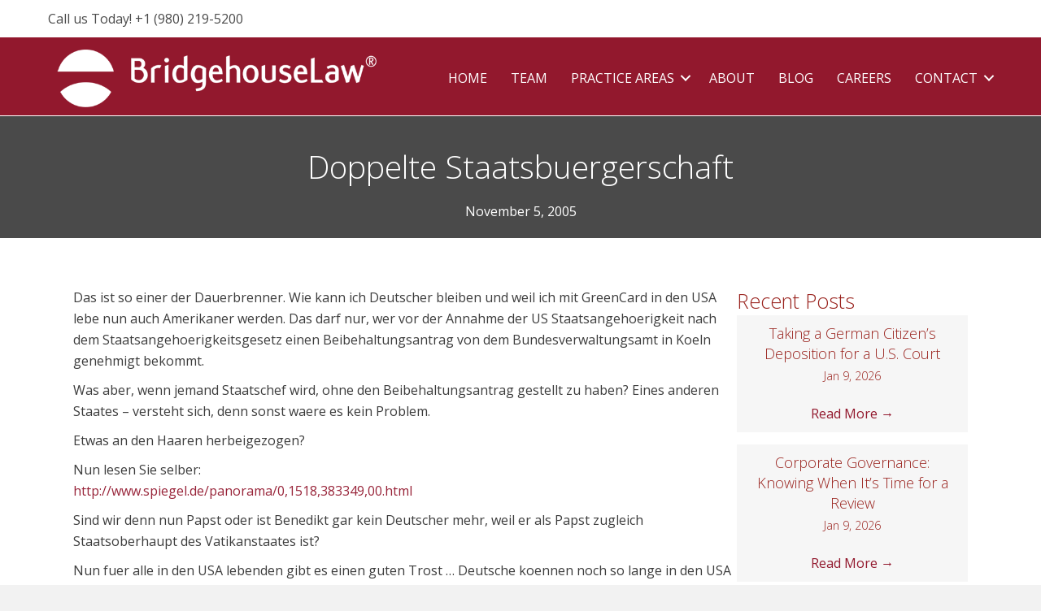

--- FILE ---
content_type: text/html; charset=UTF-8
request_url: https://bridgehouse.law/doppelte-staatsbuergerschaft/
body_size: 29544
content:
<!DOCTYPE html><html
lang=en-US><head><style>img.lazy{min-height:1px}</style><link
href=https://bridgehouse.law/wp-content/plugins/w3-total-cache/pub/js/lazyload.min.js as=script><meta
charset="UTF-8"> <script>/*<![CDATA[*/var gform;gform||(document.addEventListener("gform_main_scripts_loaded",function(){gform.scriptsLoaded=!0}),document.addEventListener("gform/theme/scripts_loaded",function(){gform.themeScriptsLoaded=!0}),window.addEventListener("DOMContentLoaded",function(){gform.domLoaded=!0}),gform={domLoaded:!1,scriptsLoaded:!1,themeScriptsLoaded:!1,isFormEditor:()=>"function"==typeof InitializeEditor,callIfLoaded:function(o){return!(!gform.domLoaded||!gform.scriptsLoaded||!gform.themeScriptsLoaded&&!gform.isFormEditor()||(gform.isFormEditor()&&console.warn("The use of gform.initializeOnLoaded() is deprecated in the form editor context and will be removed in Gravity Forms 3.1."),o(),0))},initializeOnLoaded:function(o){gform.callIfLoaded(o)||(document.addEventListener("gform_main_scripts_loaded",()=>{gform.scriptsLoaded=!0,gform.callIfLoaded(o)}),document.addEventListener("gform/theme/scripts_loaded",()=>{gform.themeScriptsLoaded=!0,gform.callIfLoaded(o)}),window.addEventListener("DOMContentLoaded",()=>{gform.domLoaded=!0,gform.callIfLoaded(o)}))},hooks:{action:{},filter:{}},addAction:function(o,r,e,t){gform.addHook("action",o,r,e,t)},addFilter:function(o,r,e,t){gform.addHook("filter",o,r,e,t)},doAction:function(o){gform.doHook("action",o,arguments)},applyFilters:function(o){return gform.doHook("filter",o,arguments)},removeAction:function(o,r){gform.removeHook("action",o,r)},removeFilter:function(o,r,e){gform.removeHook("filter",o,r,e)},addHook:function(o,r,e,t,n){null==gform.hooks[o][r]&&(gform.hooks[o][r]=[]);var d=gform.hooks[o][r];null==n&&(n=r+"_"+d.length),gform.hooks[o][r].push({tag:n,callable:e,priority:t=null==t?10:t})},doHook:function(r,o,e){var t;if(e=Array.prototype.slice.call(e,1),null!=gform.hooks[r][o]&&((o=gform.hooks[r][o]).sort(function(o,r){return o.priority-r.priority}),o.forEach(function(o){"function"!=typeof(t=o.callable)&&(t=window[t]),"action"==r?t.apply(null,e):e[0]=t.apply(null,e)})),"filter"==r)return e[0]},removeHook:function(o,r,t,n){var e;null!=gform.hooks[o][r]&&(e=(e=gform.hooks[o][r]).filter(function(o,r,e){return!!(null!=n&&n!=o.tag||null!=t&&t!=o.priority)}),gform.hooks[o][r]=e)}});/*]]>*/</script> <meta
name="viewport" content="width=device-width, initial-scale=1.0"><meta
http-equiv="X-UA-Compatible" content="IE=edge"><link
rel=profile href=http://gmpg.org/xfn/11><link
rel=pingback href=https://bridgehouse.law/xmlrpc.php>
<!--[if lt IE 9]> <script src=https://bridgehousecdn.b-cdn.net/wp-content/themes/nms-builder/js/html5shiv.js></script> <script src=https://bridgehousecdn.b-cdn.net/wp-content/themes/nms-builder/js/respond.min.js></script> <![endif]--><meta
name='robots' content='noindex, follow'><title>Doppelte Staatsbuergerschaft - Bridgehouse Law %</title><meta
name="description" content="Doppelte Staatsbuergerschaft"><meta
property="og:locale" content="en_US"><meta
property="og:type" content="article"><meta
property="og:title" content="Doppelte Staatsbuergerschaft"><meta
property="og:description" content="Doppelte Staatsbuergerschaft"><meta
property="og:url" content="https://bridgehouse.law/doppelte-staatsbuergerschaft/"><meta
property="og:site_name" content="Bridgehouse Law"><meta
property="article:publisher" content="https://www.facebook.com/BridgehouseLaw/"><meta
property="article:published_time" content="2005-11-06T04:40:00+00:00"><meta
name="author" content="Bridgehouse Law"><meta
name="twitter:card" content="summary_large_image"><meta
name="twitter:creator" content="@bridgehouselaw"><meta
name="twitter:site" content="@bridgehouselaw"><meta
name="twitter:label1" content="Written by"><meta
name="twitter:data1" content="Bridgehouse Law"><meta
name="twitter:label2" content="Est. reading time"><meta
name="twitter:data2" content="1 minute"> <script type=application/ld+json class=yoast-schema-graph>{"@context":"https://schema.org","@graph":[{"@type":"Article","@id":"https://bridgehouse.law/doppelte-staatsbuergerschaft/#article","isPartOf":{"@id":"https://bridgehouse.law/doppelte-staatsbuergerschaft/"},"author":{"name":"Bridgehouse Law","@id":"https://bridgehouse.law/#/schema/person/7dbffb930b20d10135311f2fa6210345"},"headline":"Doppelte Staatsbuergerschaft","datePublished":"2005-11-06T04:40:00+00:00","mainEntityOfPage":{"@id":"https://bridgehouse.law/doppelte-staatsbuergerschaft/"},"wordCount":183,"commentCount":0,"publisher":{"@id":"https://bridgehouse.law/#organization"},"inLanguage":"en-US","potentialAction":[{"@type":"CommentAction","name":"Comment","target":["https://bridgehouse.law/doppelte-staatsbuergerschaft/#respond"]}]},{"@type":"WebPage","@id":"https://bridgehouse.law/doppelte-staatsbuergerschaft/","url":"https://bridgehouse.law/doppelte-staatsbuergerschaft/","name":"Doppelte Staatsbuergerschaft - Bridgehouse Law %","isPartOf":{"@id":"https://bridgehouse.law/#website"},"datePublished":"2005-11-06T04:40:00+00:00","description":"Doppelte Staatsbuergerschaft","breadcrumb":{"@id":"https://bridgehouse.law/doppelte-staatsbuergerschaft/#breadcrumb"},"inLanguage":"en-US","potentialAction":[{"@type":"ReadAction","target":["https://bridgehouse.law/doppelte-staatsbuergerschaft/"]}]},{"@type":"BreadcrumbList","@id":"https://bridgehouse.law/doppelte-staatsbuergerschaft/#breadcrumb","itemListElement":[{"@type":"ListItem","position":1,"name":"Home","item":"https://bridgehouse.law/"},{"@type":"ListItem","position":2,"name":"Blog","item":"https://bridgehouse.law/blog/"},{"@type":"ListItem","position":3,"name":"Doppelte Staatsbuergerschaft"}]},{"@type":"WebSite","@id":"https://bridgehouse.law/#website","url":"https://bridgehouse.law/","name":"Bridgehouse Law","description":"Bridging the legal and business worlds with global solutions.","publisher":{"@id":"https://bridgehouse.law/#organization"},"potentialAction":[{"@type":"SearchAction","target":{"@type":"EntryPoint","urlTemplate":"https://bridgehouse.law/?s={search_term_string}"},"query-input":{"@type":"PropertyValueSpecification","valueRequired":true,"valueName":"search_term_string"}}],"inLanguage":"en-US"},{"@type":"Organization","@id":"https://bridgehouse.law/#organization","name":"BridgehouseLaw LLP","url":"https://bridgehouse.law/","logo":{"@type":"ImageObject","inLanguage":"en-US","@id":"https://bridgehouse.law/#/schema/logo/image/","url":"https://bridgehousecdn.b-cdn.net/wp-content/uploads/2024/04/Logo_BHL.png","contentUrl":"https://bridgehousecdn.b-cdn.net/wp-content/uploads/2024/04/Logo_BHL.png","width":791,"height":143,"caption":"BridgehouseLaw LLP"},"image":{"@id":"https://bridgehouse.law/#/schema/logo/image/"},"sameAs":["https://www.facebook.com/BridgehouseLaw/","https://x.com/bridgehouselaw","https://www.youtube.com/@bridgehouselawllp"]},{"@type":"Person","@id":"https://bridgehouse.law/#/schema/person/7dbffb930b20d10135311f2fa6210345","name":"Bridgehouse Law","image":{"@type":"ImageObject","inLanguage":"en-US","@id":"https://bridgehouse.law/#/schema/person/image/","url":"https://secure.gravatar.com/avatar/c48a0f8ac0d5fc3943cb38d3242052cb421f466337f7c0ab5d6ac1a5311e3f49?s=96&d=mm&r=g","contentUrl":"https://secure.gravatar.com/avatar/c48a0f8ac0d5fc3943cb38d3242052cb421f466337f7c0ab5d6ac1a5311e3f49?s=96&d=mm&r=g","caption":"Bridgehouse Law"},"url":"https://bridgehouse.law/author/bridgehouselawllp-2/"}]}</script> <link
rel=dns-prefetch href=//www.google.com><link
rel=dns-prefetch href=//fonts.googleapis.com><link
href=https://fonts.gstatic.com crossorigin rel=preconnect><link
rel=alternate type=application/rss+xml title="Bridgehouse Law &raquo; Feed" href=https://bridgehouse.law/feed/ ><link
rel=alternate type=application/rss+xml title="Bridgehouse Law &raquo; Comments Feed" href=https://bridgehouse.law/comments/feed/ ><link
rel=alternate title="oEmbed (JSON)" type=application/json+oembed href="https://bridgehouse.law/wp-json/oembed/1.0/embed?url=https%3A%2F%2Fbridgehouse.law%2Fdoppelte-staatsbuergerschaft%2F"><link
rel=alternate title="oEmbed (XML)" type=text/xml+oembed href="https://bridgehouse.law/wp-json/oembed/1.0/embed?url=https%3A%2F%2Fbridgehouse.law%2Fdoppelte-staatsbuergerschaft%2F&#038;format=xml"><link
rel=preload href=https://bridgehouse.law/wp-content/plugins/bb-plugin/fonts/fontawesome/5.15.4/webfonts/fa-solid-900.woff2 as=font type=font/woff2 crossorigin=anonymous><link
rel=preload href=https://bridgehouse.law/wp-content/plugins/bb-plugin/fonts/fontawesome/5.15.4/webfonts/fa-regular-400.woff2 as=font type=font/woff2 crossorigin=anonymous><style id=wp-img-auto-sizes-contain-inline-css>img:is([sizes=auto i],[sizes^="auto," i]){contain-intrinsic-size:3000px 1500px}
/*# sourceURL=wp-img-auto-sizes-contain-inline-css */</style><style id=wp-emoji-styles-inline-css>img.wp-smiley, img.emoji {
		display: inline !important;
		border: none !important;
		box-shadow: none !important;
		height: 1em !important;
		width: 1em !important;
		margin: 0 0.07em !important;
		vertical-align: -0.1em !important;
		background: none !important;
		padding: 0 !important;
	}
/*# sourceURL=wp-emoji-styles-inline-css */</style><link
rel=stylesheet href=https://bridgehousecdn.b-cdn.net/wp-content/cache/minify/a5ff7.css media=all><style id=global-styles-inline-css>/*<![CDATA[*/:root{--wp--preset--aspect-ratio--square: 1;--wp--preset--aspect-ratio--4-3: 4/3;--wp--preset--aspect-ratio--3-4: 3/4;--wp--preset--aspect-ratio--3-2: 3/2;--wp--preset--aspect-ratio--2-3: 2/3;--wp--preset--aspect-ratio--16-9: 16/9;--wp--preset--aspect-ratio--9-16: 9/16;--wp--preset--color--black: #000000;--wp--preset--color--cyan-bluish-gray: #abb8c3;--wp--preset--color--white: #ffffff;--wp--preset--color--pale-pink: #f78da7;--wp--preset--color--vivid-red: #cf2e2e;--wp--preset--color--luminous-vivid-orange: #ff6900;--wp--preset--color--luminous-vivid-amber: #fcb900;--wp--preset--color--light-green-cyan: #7bdcb5;--wp--preset--color--vivid-green-cyan: #00d084;--wp--preset--color--pale-cyan-blue: #8ed1fc;--wp--preset--color--vivid-cyan-blue: #0693e3;--wp--preset--color--vivid-purple: #9b51e0;--wp--preset--gradient--vivid-cyan-blue-to-vivid-purple: linear-gradient(135deg,rgb(6,147,227) 0%,rgb(155,81,224) 100%);--wp--preset--gradient--light-green-cyan-to-vivid-green-cyan: linear-gradient(135deg,rgb(122,220,180) 0%,rgb(0,208,130) 100%);--wp--preset--gradient--luminous-vivid-amber-to-luminous-vivid-orange: linear-gradient(135deg,rgb(252,185,0) 0%,rgb(255,105,0) 100%);--wp--preset--gradient--luminous-vivid-orange-to-vivid-red: linear-gradient(135deg,rgb(255,105,0) 0%,rgb(207,46,46) 100%);--wp--preset--gradient--very-light-gray-to-cyan-bluish-gray: linear-gradient(135deg,rgb(238,238,238) 0%,rgb(169,184,195) 100%);--wp--preset--gradient--cool-to-warm-spectrum: linear-gradient(135deg,rgb(74,234,220) 0%,rgb(151,120,209) 20%,rgb(207,42,186) 40%,rgb(238,44,130) 60%,rgb(251,105,98) 80%,rgb(254,248,76) 100%);--wp--preset--gradient--blush-light-purple: linear-gradient(135deg,rgb(255,206,236) 0%,rgb(152,150,240) 100%);--wp--preset--gradient--blush-bordeaux: linear-gradient(135deg,rgb(254,205,165) 0%,rgb(254,45,45) 50%,rgb(107,0,62) 100%);--wp--preset--gradient--luminous-dusk: linear-gradient(135deg,rgb(255,203,112) 0%,rgb(199,81,192) 50%,rgb(65,88,208) 100%);--wp--preset--gradient--pale-ocean: linear-gradient(135deg,rgb(255,245,203) 0%,rgb(182,227,212) 50%,rgb(51,167,181) 100%);--wp--preset--gradient--electric-grass: linear-gradient(135deg,rgb(202,248,128) 0%,rgb(113,206,126) 100%);--wp--preset--gradient--midnight: linear-gradient(135deg,rgb(2,3,129) 0%,rgb(40,116,252) 100%);--wp--preset--font-size--small: 13px;--wp--preset--font-size--medium: 20px;--wp--preset--font-size--large: 36px;--wp--preset--font-size--x-large: 42px;--wp--preset--spacing--20: 0.44rem;--wp--preset--spacing--30: 0.67rem;--wp--preset--spacing--40: 1rem;--wp--preset--spacing--50: 1.5rem;--wp--preset--spacing--60: 2.25rem;--wp--preset--spacing--70: 3.38rem;--wp--preset--spacing--80: 5.06rem;--wp--preset--shadow--natural: 6px 6px 9px rgba(0, 0, 0, 0.2);--wp--preset--shadow--deep: 12px 12px 50px rgba(0, 0, 0, 0.4);--wp--preset--shadow--sharp: 6px 6px 0px rgba(0, 0, 0, 0.2);--wp--preset--shadow--outlined: 6px 6px 0px -3px rgb(255, 255, 255), 6px 6px rgb(0, 0, 0);--wp--preset--shadow--crisp: 6px 6px 0px rgb(0, 0, 0);}:where(.is-layout-flex){gap: 0.5em;}:where(.is-layout-grid){gap: 0.5em;}body .is-layout-flex{display: flex;}.is-layout-flex{flex-wrap: wrap;align-items: center;}.is-layout-flex > :is(*, div){margin: 0;}body .is-layout-grid{display: grid;}.is-layout-grid > :is(*, div){margin: 0;}:where(.wp-block-columns.is-layout-flex){gap: 2em;}:where(.wp-block-columns.is-layout-grid){gap: 2em;}:where(.wp-block-post-template.is-layout-flex){gap: 1.25em;}:where(.wp-block-post-template.is-layout-grid){gap: 1.25em;}.has-black-color{color: var(--wp--preset--color--black) !important;}.has-cyan-bluish-gray-color{color: var(--wp--preset--color--cyan-bluish-gray) !important;}.has-white-color{color: var(--wp--preset--color--white) !important;}.has-pale-pink-color{color: var(--wp--preset--color--pale-pink) !important;}.has-vivid-red-color{color: var(--wp--preset--color--vivid-red) !important;}.has-luminous-vivid-orange-color{color: var(--wp--preset--color--luminous-vivid-orange) !important;}.has-luminous-vivid-amber-color{color: var(--wp--preset--color--luminous-vivid-amber) !important;}.has-light-green-cyan-color{color: var(--wp--preset--color--light-green-cyan) !important;}.has-vivid-green-cyan-color{color: var(--wp--preset--color--vivid-green-cyan) !important;}.has-pale-cyan-blue-color{color: var(--wp--preset--color--pale-cyan-blue) !important;}.has-vivid-cyan-blue-color{color: var(--wp--preset--color--vivid-cyan-blue) !important;}.has-vivid-purple-color{color: var(--wp--preset--color--vivid-purple) !important;}.has-black-background-color{background-color: var(--wp--preset--color--black) !important;}.has-cyan-bluish-gray-background-color{background-color: var(--wp--preset--color--cyan-bluish-gray) !important;}.has-white-background-color{background-color: var(--wp--preset--color--white) !important;}.has-pale-pink-background-color{background-color: var(--wp--preset--color--pale-pink) !important;}.has-vivid-red-background-color{background-color: var(--wp--preset--color--vivid-red) !important;}.has-luminous-vivid-orange-background-color{background-color: var(--wp--preset--color--luminous-vivid-orange) !important;}.has-luminous-vivid-amber-background-color{background-color: var(--wp--preset--color--luminous-vivid-amber) !important;}.has-light-green-cyan-background-color{background-color: var(--wp--preset--color--light-green-cyan) !important;}.has-vivid-green-cyan-background-color{background-color: var(--wp--preset--color--vivid-green-cyan) !important;}.has-pale-cyan-blue-background-color{background-color: var(--wp--preset--color--pale-cyan-blue) !important;}.has-vivid-cyan-blue-background-color{background-color: var(--wp--preset--color--vivid-cyan-blue) !important;}.has-vivid-purple-background-color{background-color: var(--wp--preset--color--vivid-purple) !important;}.has-black-border-color{border-color: var(--wp--preset--color--black) !important;}.has-cyan-bluish-gray-border-color{border-color: var(--wp--preset--color--cyan-bluish-gray) !important;}.has-white-border-color{border-color: var(--wp--preset--color--white) !important;}.has-pale-pink-border-color{border-color: var(--wp--preset--color--pale-pink) !important;}.has-vivid-red-border-color{border-color: var(--wp--preset--color--vivid-red) !important;}.has-luminous-vivid-orange-border-color{border-color: var(--wp--preset--color--luminous-vivid-orange) !important;}.has-luminous-vivid-amber-border-color{border-color: var(--wp--preset--color--luminous-vivid-amber) !important;}.has-light-green-cyan-border-color{border-color: var(--wp--preset--color--light-green-cyan) !important;}.has-vivid-green-cyan-border-color{border-color: var(--wp--preset--color--vivid-green-cyan) !important;}.has-pale-cyan-blue-border-color{border-color: var(--wp--preset--color--pale-cyan-blue) !important;}.has-vivid-cyan-blue-border-color{border-color: var(--wp--preset--color--vivid-cyan-blue) !important;}.has-vivid-purple-border-color{border-color: var(--wp--preset--color--vivid-purple) !important;}.has-vivid-cyan-blue-to-vivid-purple-gradient-background{background: var(--wp--preset--gradient--vivid-cyan-blue-to-vivid-purple) !important;}.has-light-green-cyan-to-vivid-green-cyan-gradient-background{background: var(--wp--preset--gradient--light-green-cyan-to-vivid-green-cyan) !important;}.has-luminous-vivid-amber-to-luminous-vivid-orange-gradient-background{background: var(--wp--preset--gradient--luminous-vivid-amber-to-luminous-vivid-orange) !important;}.has-luminous-vivid-orange-to-vivid-red-gradient-background{background: var(--wp--preset--gradient--luminous-vivid-orange-to-vivid-red) !important;}.has-very-light-gray-to-cyan-bluish-gray-gradient-background{background: var(--wp--preset--gradient--very-light-gray-to-cyan-bluish-gray) !important;}.has-cool-to-warm-spectrum-gradient-background{background: var(--wp--preset--gradient--cool-to-warm-spectrum) !important;}.has-blush-light-purple-gradient-background{background: var(--wp--preset--gradient--blush-light-purple) !important;}.has-blush-bordeaux-gradient-background{background: var(--wp--preset--gradient--blush-bordeaux) !important;}.has-luminous-dusk-gradient-background{background: var(--wp--preset--gradient--luminous-dusk) !important;}.has-pale-ocean-gradient-background{background: var(--wp--preset--gradient--pale-ocean) !important;}.has-electric-grass-gradient-background{background: var(--wp--preset--gradient--electric-grass) !important;}.has-midnight-gradient-background{background: var(--wp--preset--gradient--midnight) !important;}.has-small-font-size{font-size: var(--wp--preset--font-size--small) !important;}.has-medium-font-size{font-size: var(--wp--preset--font-size--medium) !important;}.has-large-font-size{font-size: var(--wp--preset--font-size--large) !important;}.has-x-large-font-size{font-size: var(--wp--preset--font-size--x-large) !important;}
/*# sourceURL=global-styles-inline-css *//*]]>*/</style><style id=classic-theme-styles-inline-css>/*! This file is auto-generated */
.wp-block-button__link{color:#fff;background-color:#32373c;border-radius:9999px;box-shadow:none;text-decoration:none;padding:calc(.667em + 2px) calc(1.333em + 2px);font-size:1.125em}.wp-block-file__button{background:#32373c;color:#fff;text-decoration:none}
/*# sourceURL=https://bridgehousecdn.b-cdn.net/wp-includes/css/classic-themes.min.css */</style><link
rel=stylesheet href=https://bridgehousecdn.b-cdn.net/wp-content/cache/minify/7bc56.css media=all><link
rel=stylesheet id=fl-builder-google-fonts-a27320e66d904072ce43236926072c93-css href='https://fonts.googleapis.com/css?family=Open+Sans%3A300%2C400%2C700&#038;ver=6.9' type=text/css media=all> <script src="https://bridgehousecdn.b-cdn.net/wp-includes/js/jquery/jquery.min.js?ver=3.7.1" id=jquery-core-js></script> <script src="https://bridgehousecdn.b-cdn.net/wp-includes/js/jquery/jquery-migrate.min.js?ver=3.4.1" id=jquery-migrate-js></script> <link
rel=https://api.w.org/ href=https://bridgehouse.law/wp-json/ ><link
rel=alternate title=JSON type=application/json href=https://bridgehouse.law/wp-json/wp/v2/posts/7896><link
rel=EditURI type=application/rsd+xml title=RSD href=https://bridgehouse.law/xmlrpc.php?rsd><meta
name="generator" content="WordPress 6.9"><link
rel=shortlink href='https://bridgehouse.law/?p=7896'><meta
name="cdp-version" content="1.5.0">
 <script async src="https://www.googletagmanager.com/gtag/js?id=AW-16713467368"></script> <script>window.dataLayer = window.dataLayer || [];
  function gtag(){dataLayer.push(arguments);}
  gtag('js', new Date());

  gtag('config', 'AW-16713467368');</script> <link
rel=icon href=https://bridgehousecdn.b-cdn.net/wp-content/uploads/2019/07/bridge-house-law-icon-150x150.png sizes=32x32><link
rel=icon href=https://bridgehousecdn.b-cdn.net/wp-content/uploads/2019/07/bridge-house-law-icon.png sizes=192x192><link
rel=apple-touch-icon href=https://bridgehousecdn.b-cdn.net/wp-content/uploads/2019/07/bridge-house-law-icon.png><meta
name="msapplication-TileImage" content="https://bridgehousecdn.b-cdn.net/wp-content/uploads/2019/07/bridge-house-law-icon.png"><style id=wp-custom-css>.sidebar-practice-areas .fl-post-feed-header {
	margin-bottom:0;
}
.sidebar-practice-areas .fl-post-feed-post {
margin-bottom:0!important;
	border-bottom:0;
}
.sidebar-practice-areas h6 {
	margin:0 0 5px 0!important;
	font-size:16px!important;
	font-weight:normal;
}</style><link
rel=stylesheet href=https://bridgehousecdn.b-cdn.net/wp-content/cache/minify/9a0f2.css media=all></head><body
class="wp-singular post-template-default single single-post postid-7896 single-format-standard wp-theme-nms-builder wp-child-theme-nms-builder-child fl-builder-2-10-0-5 fl-themer-1-5-2-1-20251125200437 fl-theme-1-5-3 fl-no-js fl-theme-builder-header fl-theme-builder-header-header fl-theme-builder-footer fl-theme-builder-footer-footer fl-theme-builder-singular fl-theme-builder-singular-blog-single fl-preset-default fl-full-width" itemscope=itemscope itemtype=http://schema.org/WebPage><div
class=fl-page><header
class="fl-builder-content fl-builder-content-13 fl-builder-global-templates-locked" data-post-id=13 data-type=header data-sticky=1 data-sticky-on data-sticky-breakpoint=medium data-shrink=0 data-overlay=0 data-overlay-bg=transparent data-shrink-image-height=50px role=banner itemscope=itemscope itemtype=http://schema.org/WPHeader><div
class="fl-row fl-row-full-width fl-row-bg-color fl-node-sbk1afvlih0w fl-row-custom-height fl-row-align-bottom" data-node=sbk1afvlih0w><div
class=fl-row-content-wrap><div
class="fl-row-content fl-row-fixed-width fl-node-content"><div
class="fl-col-group fl-node-dijmu8kczf5a" data-node=dijmu8kczf5a><div
class="fl-col fl-node-q26tfgobhukx fl-col-bg-color" data-node=q26tfgobhukx><div
class="fl-col-content fl-node-content"><div
class="fl-module fl-module-rich-text fl-node-ltq5x4ybk6eo" data-node=ltq5x4ybk6eo><div
class="fl-module-content fl-node-content"><div
class=fl-rich-text><p>Call us Today! <a
href=tel:+19802195200>+1 (980) 219-5200</a></p></div></div></div></div></div></div></div></div></div><div
class="fl-row fl-row-full-width fl-row-bg-color fl-node-5c75ac939bb07 fl-row-default-height fl-row-align-center" data-node=5c75ac939bb07><div
class=fl-row-content-wrap><div
class="fl-row-content fl-row-fixed-width fl-node-content"><div
class="fl-col-group fl-node-5c75ac939bb58 fl-col-group-equal-height fl-col-group-align-center fl-col-group-custom-width" data-node=5c75ac939bb58><div
class="fl-col fl-node-5c75ac939bba3 fl-col-bg-color fl-col-small fl-col-small-custom-width" data-node=5c75ac939bba3><div
class="fl-col-content fl-node-content"><div
class="fl-module fl-module-uabb-photo fl-node-5c75acbe41471 logo-white" data-node=5c75acbe41471><div
class="fl-module-content fl-node-content"><div
class="uabb-module-content uabb-photo
uabb-photo-align-left uabb-photo-mob-align-center" itemscope itemtype=https://schema.org/ImageObject><div
class="uabb-photo-content "><a
href=/ target=_self  itemprop=url>
<img
decoding=async width=634 height=114 class="uabb-photo-img wp-image-6552 lazy" src="data:image/svg+xml,%3Csvg%20xmlns='http://www.w3.org/2000/svg'%20viewBox='0%200%20634%20114'%3E%3C/svg%3E" data-src=https://bridgehousecdn.b-cdn.net/wp-content/uploads/2019/02/Logo_BHL_white_2022.png alt=Logo_BHL_white_2022 title=Logo_BHL_white_2022 itemprop=image data-srcset="https://bridgehousecdn.b-cdn.net/wp-content/uploads/2019/02/Logo_BHL_white_2022.png 634w, https://bridgehousecdn.b-cdn.net/wp-content/uploads/2019/02/Logo_BHL_white_2022-300x54.png 300w" data-sizes="auto, (max-width: 634px) 100vw, 634px"></a></div></div></div></div></div></div><div
class="fl-col fl-node-5c75ac939bbeb fl-col-bg-color fl-col-small-custom-width" data-node=5c75ac939bbeb><div
class="fl-col-content fl-node-content"><div
class="fl-module fl-module-menu fl-node-5c75ac939bc7c" data-node=5c75ac939bc7c><div
class="fl-module-content fl-node-content"><div
class="fl-menu fl-menu-responsive-toggle-mobile">
<button
class="fl-menu-mobile-toggle hamburger fl-content-ui-button" aria-haspopup=menu aria-label=Menu><span
class="fl-menu-icon svg-container"><svg
version=1.1 class=hamburger-menu xmlns=http://www.w3.org/2000/svg xmlns:xlink=http://www.w3.org/1999/xlink viewBox="0 0 512 512">
<rect
class=fl-hamburger-menu-top width=512 height=102 />
<rect
class=fl-hamburger-menu-middle y=205 width=512 height=102 />
<rect
class=fl-hamburger-menu-bottom y=410 width=512 height=102 />
</svg>
</span></button><div
class=fl-clear></div><nav
role=navigation aria-label=Menu itemscope=itemscope itemtype=https://schema.org/SiteNavigationElement><ul
id=menu-main-menu class="menu fl-menu-horizontal fl-toggle-arrows"><li
id=menu-item-6129 class="menu-item menu-item-type-custom menu-item-object-custom"><a
role=menuitem href=/ >HOME</a></li><li
id=menu-item-6581 class="menu-item menu-item-type-custom menu-item-object-custom"><a
role=menuitem href=https://bridgehouse.law/lawyers/#12>TEAM</a></li><li
id=menu-item-404 class="menu-item menu-item-type-custom menu-item-object-custom menu-item-has-children fl-has-submenu"><div
class=fl-has-submenu-container><a
role=menuitem href=#>PRACTICE AREAS</a><span
role=button tabindex=0 role=menuitem aria-label="PRACTICE AREAS submenu toggle" aria-haspopup=menu aria-expanded=false aria-controls=sub-menu-404 class="fl-menu-toggle fl-content-ui-button"></span></div><ul
id=sub-menu-404 class=sub-menu role=menu>	<li
id=menu-item-277 class="menu-item menu-item-type-post_type menu-item-object-practice_areas"><a
role=menuitem href=https://bridgehouse.law/practice-areas/formation-of-us-subsidiaries/ >Business Law Services</a></li>	<li
id=menu-item-10743 class="menu-item menu-item-type-post_type menu-item-object-practice_areas"><a
role=menuitem href=https://bridgehouse.law/practice-areas/contract-law-services/ >Contract Law Services</a></li>	<li
id=menu-item-6425 class="menu-item menu-item-type-post_type menu-item-object-practice_areas"><a
role=menuitem href=https://bridgehouse.law/practice-areas/corporate-law-services/ >Corporate Law Services</a></li>	<li
id=menu-item-278 class="menu-item menu-item-type-post_type menu-item-object-practice_areas"><a
role=menuitem href=https://bridgehouse.law/practice-areas/employment-law-services/ >Employment Law Services</a></li>	<li
id=menu-item-11121 class="menu-item menu-item-type-custom menu-item-object-custom menu-item-has-children fl-has-submenu"><div
class=fl-has-submenu-container><a
role=menuitem href=https://bridgehouse.law/practice-areas/estate-attorneys/ >Estate Attorneys</a><span
role=button tabindex=0 role=menuitem aria-label="Estate Attorneys submenu toggle" aria-haspopup=menu aria-expanded=false aria-controls=sub-menu-11121 class="fl-menu-toggle fl-content-ui-button"></span></div><ul
id=sub-menu-11121 class=sub-menu role=menu>		<li
id=menu-item-11131 class="menu-item menu-item-type-custom menu-item-object-custom"><a
role=menuitem href=https://bridgehouse.law/practice-areas/intestate-succession-attorneys/ >Intestate Succession Attorneys</a></li>		<li
id=menu-item-11129 class="menu-item menu-item-type-custom menu-item-object-custom"><a
role=menuitem href=https://bridgehouse.law/practice-areas/probate-attorneys/ >Probate Attorneys</a></li>		<li
id=menu-item-10742 class="menu-item menu-item-type-post_type menu-item-object-practice_areas"><a
role=menuitem href=https://bridgehouse.law/practice-areas/wills-and-trusts/ >Wills and Trusts</a></li></ul></li>	<li
id=menu-item-11058 class="menu-item menu-item-type-custom menu-item-object-custom"><a
role=menuitem href=https://bridgehouse.law/practice-areas/foreign-direct-investment-fdi/ >Foreign Direct Investment (FDI)</a></li>	<li
id=menu-item-279 class="menu-item menu-item-type-post_type menu-item-object-practice_areas"><a
role=menuitem href=https://bridgehouse.law/practice-areas/immigration-law-services/ >Immigration Law Services</a></li>	<li
id=menu-item-11118 class="menu-item menu-item-type-custom menu-item-object-custom"><a
role=menuitem href=https://bridgehouse.law/practice-areas/international-inheritance-lawyers/ >International Inheritance Lawyers</a></li>	<li
id=menu-item-6480 class="menu-item menu-item-type-post_type menu-item-object-practice_areas"><a
role=menuitem href=https://bridgehouse.law/practice-areas/international-trade-lawyers/ >International Trade Lawyers</a></li>	<li
id=menu-item-9803 class="menu-item menu-item-type-custom menu-item-object-custom"><a
role=menuitem href=https://bridgehouse.law/practice-areas/property-law/ >Landlord and Tenant Law</a></li>	<li
id=menu-item-281 class="menu-item menu-item-type-post_type menu-item-object-practice_areas"><a
role=menuitem href=https://bridgehouse.law/practice-areas/litigation-attorneys/ >Litigation Attorneys</a></li>	<li
id=menu-item-6481 class="menu-item menu-item-type-post_type menu-item-object-practice_areas"><a
role=menuitem href=https://bridgehouse.law/practice-areas/mergers-and-acquisitions/ >Mergers and Acquisitions</a></li>	<li
id=menu-item-282 class="menu-item menu-item-type-post_type menu-item-object-practice_areas"><a
role=menuitem href=https://bridgehouse.law/practice-areas/real-estate-transactions/ >Real Estate Transactions</a></li>	<li
id=menu-item-283 class="menu-item menu-item-type-post_type menu-item-object-practice_areas"><a
role=menuitem href=https://bridgehouse.law/practice-areas/secured-lending/ >Secured Lending</a></li>	<li
id=menu-item-10740 class="menu-item menu-item-type-post_type menu-item-object-practice_areas"><a
role=menuitem href=https://bridgehouse.law/practice-areas/intellectual-property/ >Intellectual Property Attorneys</a></li>	<li
id=menu-item-9373 class="menu-item menu-item-type-post_type menu-item-object-practice_areas menu-item-has-children fl-has-submenu"><div
class=fl-has-submenu-container><a
role=menuitem href=https://bridgehouse.law/practice-areas/translation-services/ >Translation Services</a><span
role=button tabindex=0 role=menuitem aria-label="Translation Services submenu toggle" aria-haspopup=menu aria-expanded=false aria-controls=sub-menu-9373 class="fl-menu-toggle fl-content-ui-button"></span></div><ul
id=sub-menu-9373 class=sub-menu role=menu>		<li
id=menu-item-11150 class="menu-item menu-item-type-custom menu-item-object-custom"><a
role=menuitem href=https://bridgehouse.law/practice-areas/german-translation-services/ >German Translation Services</a></li>		<li
id=menu-item-11147 class="menu-item menu-item-type-custom menu-item-object-custom"><a
role=menuitem href=https://bridgehouse.law/practice-areas/italian-translation-services/ >Italian Translation Services</a></li></ul></li>	<li
id=menu-item-10741 class="menu-item menu-item-type-post_type menu-item-object-practice_areas"><a
role=menuitem href=https://bridgehouse.law/practice-areas/veterans-benefits/ >Veterans Benefits</a></li>	<li
id=menu-item-284 class="menu-item menu-item-type-post_type menu-item-object-practice_areas"><a
role=menuitem href=https://bridgehouse.law/practice-areas/wealth-preservation/ >Wealth Preservation</a></li></ul></li><li
id=menu-item-275 class="menu-item menu-item-type-post_type menu-item-object-page"><a
role=menuitem href=https://bridgehouse.law/about-bridgehouselaw/ >ABOUT</a></li><li
id=menu-item-6464 class="menu-item menu-item-type-post_type menu-item-object-page current_page_parent"><a
role=menuitem href=https://bridgehouse.law/blog/ >BLOG</a></li><li
id=menu-item-6124 class="menu-item menu-item-type-post_type menu-item-object-page"><a
role=menuitem href=https://bridgehouse.law/careers/ >CAREERS</a></li><li
id=menu-item-287 class="menu-item menu-item-type-post_type menu-item-object-page menu-item-has-children fl-has-submenu"><div
class=fl-has-submenu-container><a
role=menuitem href=https://bridgehouse.law/contact/ >CONTACT</a><span
role=button tabindex=0 role=menuitem aria-label="CONTACT submenu toggle" aria-haspopup=menu aria-expanded=false aria-controls=sub-menu-287 class="fl-menu-toggle fl-content-ui-button"></span></div><ul
id=sub-menu-287 class=sub-menu role=menu>	<li
id=menu-item-10906 class="menu-item menu-item-type-post_type menu-item-object-page"><a
role=menuitem href=https://bridgehouse.law/contact/ >Contact Our Office</a></li>	<li
id=menu-item-10905 class="menu-item menu-item-type-post_type menu-item-object-page"><a
role=menuitem href=https://bridgehouse.law/client/ >Client Intake Form</a></li></ul></li></ul></nav></div></div></div></div></div></div></div></div></div></header><div
class=uabb-js-breakpoint style="display: none;"></div><div
class=fl-page-content itemprop=mainContentOfPage><div
class="fl-builder-content fl-builder-content-6125 fl-builder-global-templates-locked" data-post-id=6125><div
class="fl-row fl-row-full-width fl-row-bg-color fl-node-5d6427fe80ea4 fl-row-custom-height fl-row-align-bottom" data-node=5d6427fe80ea4><div
class=fl-row-content-wrap><div
class="fl-row-content fl-row-fixed-width fl-node-content"><div
class="fl-col-group fl-node-5d6427fe80da8" data-node=5d6427fe80da8><div
class="fl-col fl-node-5d6427fe80e01 fl-col-bg-color" data-node=5d6427fe80e01><div
class="fl-col-content fl-node-content"><div
class="fl-module fl-module-uabb-heading fl-node-5d6427fe80e52" data-node=5d6427fe80e52><div
class="fl-module-content fl-node-content"><div
class="uabb-module-content uabb-heading-wrapper uabb-heading-align-center "><h2 class="uabb-heading">
<span
class=uabb-heading-text>Doppelte Staatsbuergerschaft</span></h2></div></div></div><div
class="fl-module fl-module-fl-post-info fl-node-5d6427df10012" data-node=5d6427df10012><div
class="fl-module-content fl-node-content">
<span
class=fl-post-info-date>November 5, 2005</span></div></div></div></div></div></div></div></div><div
class="fl-row fl-row-full-width fl-row-bg-none fl-node-5d6427df0fe3b fl-row-default-height fl-row-align-center" data-node=5d6427df0fe3b><div
class=fl-row-content-wrap><div
class="fl-row-content fl-row-fixed-width fl-node-content"><div
class="fl-col-group fl-node-5d642821d3f02" data-node=5d642821d3f02><div
class="fl-col fl-node-5d642821d419b fl-col-bg-color" data-node=5d642821d419b><div
class="fl-col-content fl-node-content"><div
class="fl-module fl-module-fl-post-content fl-node-5d6427df0ff1a" data-node=5d6427df0ff1a><div
class="fl-module-content fl-node-content"><p>Das ist so einer der Dauerbrenner. Wie kann ich Deutscher bleiben und weil ich mit GreenCard in den USA lebe nun auch Amerikaner werden. Das darf nur, wer vor der Annahme der US Staatsangehoerigkeit nach dem Staatsangehoerigkeitsgesetz einen Beibehaltungsantrag von dem Bundesverwaltungsamt in Koeln genehmigt bekommt.</p><p>Was aber, wenn jemand Staatschef wird, ohne den Beibehaltungsantrag gestellt zu haben? Eines anderen Staates &#8211; versteht sich, denn sonst waere es kein Problem.</p><p>Etwas an den Haaren herbeigezogen?</p><p>Nun lesen Sie selber:<br><a
href=http://www.spiegel.de/panorama/0,1518,383349,00.html>http://www.spiegel.de/panorama/0,1518,383349,00.html</a></p><p>Sind wir denn nun Papst oder ist Benedikt gar kein Deutscher mehr, weil er als Papst zugleich Staatsoberhaupt des Vatikanstaates ist?</p><p>Nun fuer alle in den USA lebenden gibt es einen guten Trost &#8230; Deutsche koennen noch so lange in den USA leben, Praesident duerfen wir wegen der US Verfasung nicht werden &#8230; es sei denn Arnold Schwartzenegger schafft es, die US Verfassung zu aendern, weil er doch so gerne Praesident waere &#8230;</p><p>Insofern also gruesse ich aus dem Land der nun fast unbegrenzten Moeglichkeiten<br>Ihr RvH</p><div>Best regards<br>
und viele Grüße aus Charlotte<br>
Reinhard von Hennigs<br>
www.bridgehouse.law</div></div></div></div></div><div
class="fl-col fl-node-5d642821d4216 fl-col-bg-color fl-col-small" data-node=5d642821d4216><div
class="fl-col-content fl-node-content"><div
class="fl-module fl-module-heading fl-node-5d64290046db5" data-node=5d64290046db5><div
class="fl-module-content fl-node-content"><h3 class="fl-heading">
<span
class=fl-heading-text>Recent Posts</span></h3></div></div><div
class="fl-module fl-module-blog-posts fl-node-5d642834ec2b3" data-node=5d642834ec2b3><div
class="fl-module-content fl-node-content"><div
class="uabb-module-content uabb-blog-posts  uabb-post-grid-1 "><div
class="uabb-blog-posts-col-1 uabb-post-wrapper   "><div
class="uabb-blog-posts-shadow clearfix"><div
class="uabb-blog-post-inner-wrap uabb-thumbnail-position-top  uabb-empty-img"><div
class=uabb-blog-post-content><h4 class="uabb-post-heading uabb-blog-post-section">
<a
href=https://bridgehouse.law/taking-a-german-citizens-deposition-for-a-u-s-court/ title="Taking a German Citizen’s Deposition for a U.S. Court" class>Taking a German Citizen’s Deposition for a U.S. Court</a></h4><h5 class="uabb-post-meta uabb-blog-post-section">
<span
class=uabb-meta-date>
<i
aria-hidden=true class></i>
Jan 9, 2026	</span></h5>
<span
class="uabb-read-more-text uabb-blog-post-section"><a
href=https://bridgehouse.law/taking-a-german-citizens-deposition-for-a-u-s-court/ title="Read More" target=_self >Read More <span
class=uabb-next-right-arrow>&#8594;</span></a></span></div></div></div></div><div
class="uabb-blog-posts-col-1 uabb-post-wrapper   "><div
class="uabb-blog-posts-shadow clearfix"><div
class="uabb-blog-post-inner-wrap uabb-thumbnail-position-top  uabb-empty-img"><div
class=uabb-blog-post-content><h4 class="uabb-post-heading uabb-blog-post-section">
<a
href=https://bridgehouse.law/corporate-governance-knowing-when-its-time-for-a-review/ title="Corporate Governance: Knowing When It’s Time for a Review" class>Corporate Governance: Knowing When It’s Time for a Review</a></h4><h5 class="uabb-post-meta uabb-blog-post-section">
<span
class=uabb-meta-date>
<i
aria-hidden=true class></i>
Jan 9, 2026	</span></h5>
<span
class="uabb-read-more-text uabb-blog-post-section"><a
href=https://bridgehouse.law/corporate-governance-knowing-when-its-time-for-a-review/ title="Read More" target=_self >Read More <span
class=uabb-next-right-arrow>&#8594;</span></a></span></div></div></div></div><div
class="uabb-blog-posts-col-1 uabb-post-wrapper   "><div
class="uabb-blog-posts-shadow clearfix"><div
class="uabb-blog-post-inner-wrap uabb-thumbnail-position-top  uabb-empty-img"><div
class=uabb-blog-post-content><h4 class="uabb-post-heading uabb-blog-post-section">
<a
href=https://bridgehouse.law/q1-check-in/ title="Q1 Check-In" class>Q1 Check-In</a></h4><h5 class="uabb-post-meta uabb-blog-post-section">
<span
class=uabb-meta-date>
<i
aria-hidden=true class></i>
Jan 9, 2026	</span></h5>
<span
class="uabb-read-more-text uabb-blog-post-section"><a
href=https://bridgehouse.law/q1-check-in/ title="Read More" target=_self >Read More <span
class=uabb-next-right-arrow>&#8594;</span></a></span></div></div></div></div><div
class="uabb-blog-posts-col-1 uabb-post-wrapper   "><div
class="uabb-blog-posts-shadow clearfix"><div
class="uabb-blog-post-inner-wrap uabb-thumbnail-position-top  uabb-empty-img"><div
class=uabb-blog-post-content><h4 class="uabb-post-heading uabb-blog-post-section">
<a
href=https://bridgehouse.law/multi-million-dollars-one-defining-moment/ title="Multi-Million Dollars, One Defining Moment" class>Multi-Million Dollars, One Defining Moment</a></h4><h5 class="uabb-post-meta uabb-blog-post-section">
<span
class=uabb-meta-date>
<i
aria-hidden=true class></i>
Jan 5, 2026	</span></h5>
<span
class="uabb-read-more-text uabb-blog-post-section"><a
href=https://bridgehouse.law/multi-million-dollars-one-defining-moment/ title="Read More" target=_self >Read More <span
class=uabb-next-right-arrow>&#8594;</span></a></span></div></div></div></div></div></div></div></div></div></div><div
class="fl-col-group fl-node-5d6427df0fe85" data-node=5d6427df0fe85><div
class="fl-col fl-node-5d6427df0fecf fl-col-bg-color" data-node=5d6427df0fecf><div
class="fl-col-content fl-node-content"><div
class="fl-module fl-module-html fl-node-5d6427df1020d" data-node=5d6427df1020d><div
class="fl-module-content fl-node-content"><div
class=fl-html>
Posted in <a
href=https://bridgehouse.law/category/uncategorized/ rel=tag class=uncategorized>Uncategorized</a></div></div></div><div
class="fl-module fl-module-separator fl-node-5d6427df1006b" data-node=5d6427df1006b><div
class="fl-module-content fl-node-content"><div
class=fl-separator></div></div></div><div
class="fl-module fl-module-fl-post-navigation fl-node-5d6427df10171" data-node=5d6427df10171><div
class="fl-module-content fl-node-content"><nav
class="navigation post-navigation" aria-label=Posts><h2 class="screen-reader-text">Posts navigation</h2><div
class=nav-links><div
class=nav-previous><a
href=https://bridgehouse.law/7897-2/ rel=prev>&larr; Previous Post</a></div><div
class=nav-next><a
href=https://bridgehouse.law/samuel-alito-nominierung-zum-supreme-court/ rel=next>Samuel Alito &#8211; Nominierung zum Supreme Court &rarr;</a></div></div></nav></div></div></div></div></div></div></div></div></div><div
class=uabb-js-breakpoint style="display: none;"></div></div><footer
class="fl-builder-content fl-builder-content-122 fl-builder-global-templates-locked" data-post-id=122 data-type=footer itemscope=itemscope itemtype=http://schema.org/WPFooter><div
class="fl-row fl-row-full-width fl-row-bg-color fl-node-5c86a99c68f51 fl-row-default-height fl-row-align-center" data-node=5c86a99c68f51><div
class=fl-row-content-wrap><div
class="fl-row-content fl-row-fixed-width fl-node-content"><div
class="fl-col-group fl-node-5d37a42c51e5a fl-col-group-equal-height fl-col-group-align-top" data-node=5d37a42c51e5a><div
class="fl-col fl-node-5d37a42c52329 fl-col-bg-color fl-col-small" data-node=5d37a42c52329><div
class="fl-col-content fl-node-content"><div
class="fl-module fl-module-heading fl-node-5d37a4ab32bcf" data-node=5d37a4ab32bcf><div
class="fl-module-content fl-node-content"><h3 class="fl-heading">
<span
class=fl-heading-text>Bridgehouse Law LLP</span></h3></div></div><div
class="fl-module fl-module-rich-text fl-node-5d37a4d3d9a74" data-node=5d37a4d3d9a74><div
class="fl-module-content fl-node-content"><div
class=fl-rich-text><p>112 South Tryon Street<br>
Suite 1100 - Tryon Plaza<br>
Charlotte, North Carolina, 28284<br>
United States</p><dl><dt>Phone: <a
href=tel:19802195200>+1 (980) 219-5200</a></dt><dt>Fax: <a
href=tel:19802195299>+1 (980) 219-5299</a></dt><dt>Email: <a
href=https://bridgehouse.law/mailto:charlotte@bridgehouse.law>charlotte@bridgehouse.law</a></dt></dl><p><strong>Pay Online</strong></p><p><a
href=https://bridgehouse.law/forms-and-questionnaires/ ><strong>Forms &amp; Questionnaires</strong></a></p></div></div></div></div></div><div
class="fl-col fl-node-5d37a42c5236b fl-col-bg-color fl-col-small" data-node=5d37a42c5236b><div
class="fl-col-content fl-node-content"><div
class="fl-module fl-module-map fl-node-5e30cc936c765" data-node=5e30cc936c765><div
class="fl-module-content fl-node-content"><div
class=fl-map>
<iframe
src="https://www.google.com/maps/embed/v1/place?q=Tryon+Plaza%2C+112+South+Tryon+Street%2C+Charlotte%2C+NC+28284&key=AIzaSyD09zQ9PNDNNy9TadMuzRV_UsPUoWKntt8" aria-hidden=true></iframe></div></div></div></div></div><div
class="fl-col fl-node-5e30cd134589c fl-col-bg-color fl-col-small" data-node=5e30cd134589c><div
class="fl-col-content fl-node-content"><div
class="fl-module fl-module-uabb-gravity-form fl-node-5e30cd27e9604" data-node=5e30cd27e9604><div
class="fl-module-content fl-node-content"><div
class="uabb-gf-style uabb-gf-form-style1"><h3 class="uabb-gf-form-title">Send A Message</h3></div></div></div><div
class="fl-module fl-module-rich-text fl-node-2jgn6ar7ibyw" data-node=2jgn6ar7ibyw><div
class="fl-module-content fl-node-content"><div
class=fl-rich-text><p><div
class='gf_browser_chrome gform_wrapper gform-theme gform-theme--foundation gform-theme--framework gform-theme--orbital' data-form-theme=orbital data-form-index=0 id=gform_wrapper_13 style=display:none><style>/*<![CDATA[*/#gform_wrapper_13[data-form-index="0"].gform-theme,[data-parent-form="13_0"]{--gf-color-primary: #204ce5;--gf-color-primary-rgb: 32, 76, 229;--gf-color-primary-contrast: #fff;--gf-color-primary-contrast-rgb: 255, 255, 255;--gf-color-primary-darker: #001AB3;--gf-color-primary-lighter: #527EFF;--gf-color-secondary: #fff;--gf-color-secondary-rgb: 255, 255, 255;--gf-color-secondary-contrast: #112337;--gf-color-secondary-contrast-rgb: 17, 35, 55;--gf-color-secondary-darker: #F5F5F5;--gf-color-secondary-lighter: #FFFFFF;--gf-color-out-ctrl-light: rgba(17, 35, 55, 0.1);--gf-color-out-ctrl-light-rgb: 17, 35, 55;--gf-color-out-ctrl-light-darker: rgba(104, 110, 119, 0.35);--gf-color-out-ctrl-light-lighter: #F5F5F5;--gf-color-out-ctrl-dark: #585e6a;--gf-color-out-ctrl-dark-rgb: 88, 94, 106;--gf-color-out-ctrl-dark-darker: #112337;--gf-color-out-ctrl-dark-lighter: rgba(17, 35, 55, 0.65);--gf-color-in-ctrl: #fff;--gf-color-in-ctrl-rgb: 255, 255, 255;--gf-color-in-ctrl-contrast: #112337;--gf-color-in-ctrl-contrast-rgb: 17, 35, 55;--gf-color-in-ctrl-darker: #F5F5F5;--gf-color-in-ctrl-lighter: #FFFFFF;--gf-color-in-ctrl-primary: #204ce5;--gf-color-in-ctrl-primary-rgb: 32, 76, 229;--gf-color-in-ctrl-primary-contrast: #fff;--gf-color-in-ctrl-primary-contrast-rgb: 255, 255, 255;--gf-color-in-ctrl-primary-darker: #001AB3;--gf-color-in-ctrl-primary-lighter: #527EFF;--gf-color-in-ctrl-light: rgba(17, 35, 55, 0.1);--gf-color-in-ctrl-light-rgb: 17, 35, 55;--gf-color-in-ctrl-light-darker: rgba(104, 110, 119, 0.35);--gf-color-in-ctrl-light-lighter: #F5F5F5;--gf-color-in-ctrl-dark: #585e6a;--gf-color-in-ctrl-dark-rgb: 88, 94, 106;--gf-color-in-ctrl-dark-darker: #112337;--gf-color-in-ctrl-dark-lighter: rgba(17, 35, 55, 0.65);--gf-radius: 3px;--gf-font-size-secondary: 14px;--gf-font-size-tertiary: 13px;--gf-icon-ctrl-number: url("data:image/svg+xml,%3Csvg width='8' height='14' viewBox='0 0 8 14' fill='none' xmlns='http://www.w3.org/2000/svg'%3E%3Cpath fill-rule='evenodd' clip-rule='evenodd' d='M4 0C4.26522 5.96046e-08 4.51957 0.105357 4.70711 0.292893L7.70711 3.29289C8.09763 3.68342 8.09763 4.31658 7.70711 4.70711C7.31658 5.09763 6.68342 5.09763 6.29289 4.70711L4 2.41421L1.70711 4.70711C1.31658 5.09763 0.683417 5.09763 0.292893 4.70711C-0.0976311 4.31658 -0.097631 3.68342 0.292893 3.29289L3.29289 0.292893C3.48043 0.105357 3.73478 0 4 0ZM0.292893 9.29289C0.683417 8.90237 1.31658 8.90237 1.70711 9.29289L4 11.5858L6.29289 9.29289C6.68342 8.90237 7.31658 8.90237 7.70711 9.29289C8.09763 9.68342 8.09763 10.3166 7.70711 10.7071L4.70711 13.7071C4.31658 14.0976 3.68342 14.0976 3.29289 13.7071L0.292893 10.7071C-0.0976311 10.3166 -0.0976311 9.68342 0.292893 9.29289Z' fill='rgba(17, 35, 55, 0.65)'/%3E%3C/svg%3E");--gf-icon-ctrl-select: url("data:image/svg+xml,%3Csvg width='10' height='6' viewBox='0 0 10 6' fill='none' xmlns='http://www.w3.org/2000/svg'%3E%3Cpath fill-rule='evenodd' clip-rule='evenodd' d='M0.292893 0.292893C0.683417 -0.097631 1.31658 -0.097631 1.70711 0.292893L5 3.58579L8.29289 0.292893C8.68342 -0.0976311 9.31658 -0.0976311 9.70711 0.292893C10.0976 0.683417 10.0976 1.31658 9.70711 1.70711L5.70711 5.70711C5.31658 6.09763 4.68342 6.09763 4.29289 5.70711L0.292893 1.70711C-0.0976311 1.31658 -0.0976311 0.683418 0.292893 0.292893Z' fill='rgba(17, 35, 55, 0.65)'/%3E%3C/svg%3E");--gf-icon-ctrl-search: url("data:image/svg+xml,%3Csvg width='640' height='640' xmlns='http://www.w3.org/2000/svg'%3E%3Cpath d='M256 128c-70.692 0-128 57.308-128 128 0 70.691 57.308 128 128 128 70.691 0 128-57.309 128-128 0-70.692-57.309-128-128-128zM64 256c0-106.039 85.961-192 192-192s192 85.961 192 192c0 41.466-13.146 79.863-35.498 111.248l154.125 154.125c12.496 12.496 12.496 32.758 0 45.254s-32.758 12.496-45.254 0L367.248 412.502C335.862 434.854 297.467 448 256 448c-106.039 0-192-85.962-192-192z' fill='rgba(17, 35, 55, 0.65)'/%3E%3C/svg%3E");--gf-label-space-y-secondary: var(--gf-label-space-y-md-secondary);--gf-ctrl-border-color: #686e77;--gf-ctrl-size: var(--gf-ctrl-size-md);--gf-ctrl-label-color-primary: #112337;--gf-ctrl-label-color-secondary: #112337;--gf-ctrl-choice-size: var(--gf-ctrl-choice-size-md);--gf-ctrl-checkbox-check-size: var(--gf-ctrl-checkbox-check-size-md);--gf-ctrl-radio-check-size: var(--gf-ctrl-radio-check-size-md);--gf-ctrl-btn-font-size: var(--gf-ctrl-btn-font-size-md);--gf-ctrl-btn-padding-x: var(--gf-ctrl-btn-padding-x-md);--gf-ctrl-btn-size: var(--gf-ctrl-btn-size-md);--gf-ctrl-btn-border-color-secondary: #686e77;--gf-ctrl-file-btn-bg-color-hover: #EBEBEB;--gf-field-img-choice-size: var(--gf-field-img-choice-size-md);--gf-field-img-choice-card-space: var(--gf-field-img-choice-card-space-md);--gf-field-img-choice-check-ind-size: var(--gf-field-img-choice-check-ind-size-md);--gf-field-img-choice-check-ind-icon-size: var(--gf-field-img-choice-check-ind-icon-size-md);--gf-field-pg-steps-number-color: rgba(17, 35, 55, 0.8);}/*]]>*/</style><div
class=gform_heading><p
class=gform_description></p><p
class=gform_required_legend>&quot;<span
class="gfield_required gfield_required_asterisk">*</span>&quot; indicates required fields</p></div><form
method=post enctype=multipart/form-data  id=gform_13  action=/doppelte-staatsbuergerschaft/ data-formid=13 novalidate><div
class='gf_invisible ginput_recaptchav3' data-sitekey=6LfXQkMrAAAAABvNu44QcAOmel_ZVdAtPiXBDgOf data-tabindex=0><input
id=input_2581bcd571aec2f3f1c41c4964174506 class=gfield_recaptcha_response type=hidden name=input_2581bcd571aec2f3f1c41c4964174506 value></div><div
class='gform-body gform_body'><div
id=gform_fields_13 class='gform_fields top_label form_sublabel_below description_below validation_below'><div
id=field_13_18 class="gfield gfield--type-honeypot gform_validation_container field_sublabel_below gfield--has-description field_description_below field_validation_below gfield_visibility_visible"  ><label
class='gfield_label gform-field-label' for=input_13_18>Phone</label><div
class=ginput_container><input
name=input_18 id=input_13_18 type=text value autocomplete=new-password></div><div
class=gfield_description id=gfield_description_13_18>This field is for validation purposes and should be left unchanged.</div></div><div
id=field_13_6 class="gfield gfield--type-text gfield--input-type-text gfield--width-half field_sublabel_below gfield--no-description field_description_below field_validation_below gfield_visibility_visible"  ><label
class='gfield_label gform-field-label' for=input_13_6>Name</label><div
class='ginput_container ginput_container_text'><input
name=input_6 id=input_13_6 type=text value class=large      aria-invalid=false></div></div><div
id=field_13_16 class="gfield gfield--type-phone gfield--input-type-phone gfield--width-half gfield_contains_required field_sublabel_below gfield--no-description field_description_below field_validation_below gfield_visibility_visible"  ><label
class='gfield_label gform-field-label' for=input_13_16>Telephone Number<span
class=gfield_required><span
class="gfield_required gfield_required_asterisk">*</span></span></label><div
class='ginput_container ginput_container_phone'><input
name=input_16 id=input_13_16 type=tel value class=large   aria-required=true aria-invalid=false></div></div><fieldset
id=field_13_9 class="gfield gfield--type-email gfield--input-type-email gfield--width-full gfield_contains_required field_sublabel_below gfield--no-description field_description_below field_validation_below gfield_visibility_visible"  ><legend
class='gfield_label gform-field-label gfield_label_before_complex' >Email<span
class=gfield_required><span
class="gfield_required gfield_required_asterisk">*</span></span></legend><div
class='ginput_complex ginput_container ginput_container_email gform-grid-row' id=input_13_9_container>
<span
id=input_13_9_1_container class='ginput_left gform-grid-col gform-grid-col--size-auto'>
<input
class type=email name=input_9 id=input_13_9 value    aria-required=true aria-invalid=false>
<label
for=input_13_9 class='gform-field-label gform-field-label--type-sub '>Enter Email</label>
</span>
<span
id=input_13_9_2_container class='ginput_right gform-grid-col gform-grid-col--size-auto'>
<input
class type=email name=input_9_2 id=input_13_9_2 value    aria-required=true aria-invalid=false>
<label
for=input_13_9_2 class='gform-field-label gform-field-label--type-sub '>Confirm Email</label>
</span><div
class='gf_clear gf_clear_complex'></div></div></fieldset><div
id=field_13_17 class="gfield gfield--type-select gfield--input-type-select gfield--width-third gfield_contains_required field_sublabel_below gfield--no-description field_description_below field_validation_below gfield_visibility_visible"  ><label
class='gfield_label gform-field-label' for=input_13_17>Country<span
class=gfield_required><span
class="gfield_required gfield_required_asterisk">*</span></span></label><div
class='ginput_container ginput_container_select'><select
name=input_17 id=input_13_17 class='large gfield_select'    aria-required=true aria-invalid=false ><option
value='United States' >United States</option><option
value=Germany >Germany</option><option
value=Italy >Italy</option><option
value=- >-</option><option
value=Afghanistan >Afghanistan</option><option
value=Albania >Albania</option><option
value=Algeria >Algeria</option><option
value='American Samoa' >American Samoa</option><option
value=Andorra >Andorra</option><option
value=Angola >Angola</option><option
value=Anguilla >Anguilla</option><option
value=Antarctica >Antarctica</option><option
value='Antigua and Barbuda' >Antigua and Barbuda</option><option
value=Argentina >Argentina</option><option
value=Armenia >Armenia</option><option
value=Aruba >Aruba</option><option
value=Australia >Australia</option><option
value=Austria >Austria</option><option
value=Azerbaijan >Azerbaijan</option><option
value=Bahamas >Bahamas</option><option
value=Bahrain >Bahrain</option><option
value=Bangladesh >Bangladesh</option><option
value=Barbados >Barbados</option><option
value=Belarus >Belarus</option><option
value=Belgium >Belgium</option><option
value=Belize >Belize</option><option
value=Benin >Benin</option><option
value=Bermuda >Bermuda</option><option
value=Bhutan >Bhutan</option><option
value=Bolivia >Bolivia</option><option
value='Bonaire, Sint Eustatius and Saba' >Bonaire, Sint Eustatius and Saba</option><option
value='Bosnia and Herzegovina' >Bosnia and Herzegovina</option><option
value=Botswana >Botswana</option><option
value='Bouvet Island' >Bouvet Island</option><option
value=Brazil >Brazil</option><option
value='British Indian Ocean Territory' >British Indian Ocean Territory</option><option
value='Brunei Darussalam' >Brunei Darussalam</option><option
value=Bulgaria >Bulgaria</option><option
value='Burkina Faso' >Burkina Faso</option><option
value=Burundi >Burundi</option><option
value='Cabo Verde' >Cabo Verde</option><option
value=Cambodia >Cambodia</option><option
value=Cameroon >Cameroon</option><option
value=Canada >Canada</option><option
value='Cayman Islands' >Cayman Islands</option><option
value='Central African Republic' >Central African Republic</option><option
value=Chad >Chad</option><option
value=Chile >Chile</option><option
value=China >China</option><option
value='Christmas Island' >Christmas Island</option><option
value='Cocos Islands' >Cocos Islands</option><option
value=Colombia >Colombia</option><option
value=Comoros >Comoros</option><option
value=Congo >Congo</option><option
value='Congo, Democratic Republic of the' >Congo, Democratic Republic of the</option><option
value='Cook Islands' >Cook Islands</option><option
value='Costa Rica' >Costa Rica</option><option
value=Croatia >Croatia</option><option
value=Cuba >Cuba</option><option
value=Curaçao >Curaçao</option><option
value=Cyprus >Cyprus</option><option
value=Czechia >Czechia</option><option
value='Côte d&#039;Ivoire' >Côte d&#039;Ivoire</option><option
value=Denmark >Denmark</option><option
value=Djibouti >Djibouti</option><option
value=Dominica >Dominica</option><option
value='Dominican Republic' >Dominican Republic</option><option
value=Ecuador >Ecuador</option><option
value=Egypt >Egypt</option><option
value='El Salvador' >El Salvador</option><option
value='Equatorial Guinea' >Equatorial Guinea</option><option
value=Eritrea >Eritrea</option><option
value=Estonia >Estonia</option><option
value=Eswatini >Eswatini</option><option
value=Ethiopia >Ethiopia</option><option
value='Falkland Islands' >Falkland Islands</option><option
value='Faroe Islands' >Faroe Islands</option><option
value=Fiji >Fiji</option><option
value=Finland >Finland</option><option
value=France >France</option><option
value='French Guiana' >French Guiana</option><option
value='French Polynesia' >French Polynesia</option><option
value='French Southern Territories' >French Southern Territories</option><option
value=Gabon >Gabon</option><option
value=Gambia >Gambia</option><option
value=Georgia >Georgia</option><option
value=Ghana >Ghana</option><option
value=Gibraltar >Gibraltar</option><option
value=Greece >Greece</option><option
value=Greenland >Greenland</option><option
value=Grenada >Grenada</option><option
value=Guadeloupe >Guadeloupe</option><option
value=Guam >Guam</option><option
value=Guatemala >Guatemala</option><option
value=Guernsey >Guernsey</option><option
value=Guinea >Guinea</option><option
value=Guinea-Bissau >Guinea-Bissau</option><option
value=Guyana >Guyana</option><option
value=Haiti >Haiti</option><option
value='Heard Island and McDonald Islands' >Heard Island and McDonald Islands</option><option
value='Holy See' >Holy See</option><option
value=Honduras >Honduras</option><option
value='Hong Kong' >Hong Kong</option><option
value=Hungary >Hungary</option><option
value=Iceland >Iceland</option><option
value=India >India</option><option
value=Indonesia >Indonesia</option><option
value=Iran >Iran</option><option
value=Iraq >Iraq</option><option
value=Ireland >Ireland</option><option
value='Isle of Man' >Isle of Man</option><option
value=Israel >Israel</option><option
value=Jamaica >Jamaica</option><option
value=Japan >Japan</option><option
value=Jersey >Jersey</option><option
value=Jordan >Jordan</option><option
value=Kazakhstan >Kazakhstan</option><option
value=Kenya >Kenya</option><option
value=Kiribati >Kiribati</option><option
value='Korea, Democratic People&#039;s Republic of' >Korea, Democratic People&#039;s Republic of</option><option
value='Korea, Republic of' >Korea, Republic of</option><option
value=Kuwait >Kuwait</option><option
value=Kyrgyzstan >Kyrgyzstan</option><option
value='Lao People&#039;s Democratic Republic' >Lao People&#039;s Democratic Republic</option><option
value=Latvia >Latvia</option><option
value=Lebanon >Lebanon</option><option
value=Lesotho >Lesotho</option><option
value=Liberia >Liberia</option><option
value=Libya >Libya</option><option
value=Liechtenstein >Liechtenstein</option><option
value=Lithuania >Lithuania</option><option
value=Luxembourg >Luxembourg</option><option
value=Macao >Macao</option><option
value=Madagascar >Madagascar</option><option
value=Malawi >Malawi</option><option
value=Malaysia >Malaysia</option><option
value=Maldives >Maldives</option><option
value=Mali >Mali</option><option
value=Malta >Malta</option><option
value='Marshall Islands' >Marshall Islands</option><option
value=Martinique >Martinique</option><option
value=Mauritania >Mauritania</option><option
value=Mauritius >Mauritius</option><option
value=Mayotte >Mayotte</option><option
value=Mexico >Mexico</option><option
value=Micronesia >Micronesia</option><option
value=Moldova >Moldova</option><option
value=Monaco >Monaco</option><option
value=Mongolia >Mongolia</option><option
value=Montenegro >Montenegro</option><option
value=Montserrat >Montserrat</option><option
value=Morocco >Morocco</option><option
value=Mozambique >Mozambique</option><option
value=Myanmar >Myanmar</option><option
value=Namibia >Namibia</option><option
value=Nauru >Nauru</option><option
value=Nepal >Nepal</option><option
value=Netherlands >Netherlands</option><option
value='New Caledonia' >New Caledonia</option><option
value='New Zealand' >New Zealand</option><option
value=Nicaragua >Nicaragua</option><option
value=Niger >Niger</option><option
value=Nigeria >Nigeria</option><option
value=Niue >Niue</option><option
value='Norfolk Island' >Norfolk Island</option><option
value='North Macedonia' >North Macedonia</option><option
value='Northern Mariana Islands' >Northern Mariana Islands</option><option
value=Norway >Norway</option><option
value=Oman >Oman</option><option
value=Pakistan >Pakistan</option><option
value=Palau >Palau</option><option
value='Palestine, State of' >Palestine, State of</option><option
value=Panama >Panama</option><option
value='Papua New Guinea' >Papua New Guinea</option><option
value=Paraguay >Paraguay</option><option
value=Peru >Peru</option><option
value=Philippines >Philippines</option><option
value=Pitcairn >Pitcairn</option><option
value=Poland >Poland</option><option
value=Portugal >Portugal</option><option
value='Puerto Rico' >Puerto Rico</option><option
value=Qatar >Qatar</option><option
value=Romania >Romania</option><option
value='Russian Federation' >Russian Federation</option><option
value=Rwanda >Rwanda</option><option
value=Réunion >Réunion</option><option
value='Saint Barthélemy' >Saint Barthélemy</option><option
value='Saint Helena, Ascension and Tristan da Cunha' >Saint Helena, Ascension and Tristan da Cunha</option><option
value='Saint Kitts and Nevis' >Saint Kitts and Nevis</option><option
value='Saint Lucia' >Saint Lucia</option><option
value='Saint Martin' >Saint Martin</option><option
value='Saint Pierre and Miquelon' >Saint Pierre and Miquelon</option><option
value='Saint Vincent and the Grenadines' >Saint Vincent and the Grenadines</option><option
value=Samoa >Samoa</option><option
value='San Marino' >San Marino</option><option
value='Sao Tome and Principe' >Sao Tome and Principe</option><option
value='Saudi Arabia' >Saudi Arabia</option><option
value=Senegal >Senegal</option><option
value=Serbia >Serbia</option><option
value=Seychelles >Seychelles</option><option
value='Sierra Leone' >Sierra Leone</option><option
value=Singapore >Singapore</option><option
value='Sint Maarten' >Sint Maarten</option><option
value=Slovakia >Slovakia</option><option
value=Slovenia >Slovenia</option><option
value='Solomon Islands' >Solomon Islands</option><option
value=Somalia >Somalia</option><option
value='South Africa' >South Africa</option><option
value='South Georgia and the South Sandwich Islands' >South Georgia and the South Sandwich Islands</option><option
value='South Sudan' >South Sudan</option><option
value=Spain >Spain</option><option
value='Sri Lanka' >Sri Lanka</option><option
value=Sudan >Sudan</option><option
value=Suriname >Suriname</option><option
value='Svalbard and Jan Mayen' >Svalbard and Jan Mayen</option><option
value=Sweden >Sweden</option><option
value=Switzerland >Switzerland</option><option
value='Syria Arab Republic' >Syria Arab Republic</option><option
value=Taiwan >Taiwan</option><option
value=Tajikistan >Tajikistan</option><option
value='Tanzania, the United Republic of' >Tanzania, the United Republic of</option><option
value=Thailand >Thailand</option><option
value=Timor-Leste >Timor-Leste</option><option
value=Togo >Togo</option><option
value=Tokelau >Tokelau</option><option
value=Tonga >Tonga</option><option
value='Trinidad and Tobago' >Trinidad and Tobago</option><option
value=Tunisia >Tunisia</option><option
value=Turkmenistan >Turkmenistan</option><option
value='Turks and Caicos Islands' >Turks and Caicos Islands</option><option
value=Tuvalu >Tuvalu</option><option
value=Türkiye >Türkiye</option><option
value='US Minor Outlying Islands' >US Minor Outlying Islands</option><option
value=Uganda >Uganda</option><option
value=Ukraine >Ukraine</option><option
value='United Arab Emirates' >United Arab Emirates</option><option
value='United Kingdom' >United Kingdom</option><option
value=Uruguay >Uruguay</option><option
value=Uzbekistan >Uzbekistan</option><option
value=Vanuatu >Vanuatu</option><option
value=Venezuela >Venezuela</option><option
value='Viet Nam' >Viet Nam</option><option
value='Virgin Islands, British' >Virgin Islands, British</option><option
value='Virgin Islands, U.S.' >Virgin Islands, U.S.</option><option
value='Wallis and Futuna' >Wallis and Futuna</option><option
value='Western Sahara' >Western Sahara</option><option
value=Yemen >Yemen</option><option
value=Zambia >Zambia</option><option
value=Zimbabwe >Zimbabwe</option><option
value='Åland Islands' >Åland Islands</option></select></div></div><div
id=field_13_14 class="gfield gfield--type-select gfield--input-type-select gfield--width-third gfield_contains_required field_sublabel_below gfield--no-description field_description_below field_validation_below gfield_visibility_visible"  ><label
class='gfield_label gform-field-label' for=input_13_14>U.S. State<span
class=gfield_required><span
class="gfield_required gfield_required_asterisk">*</span></span></label><div
class='ginput_container ginput_container_select'><select
name=input_14 id=input_13_14 class='large gfield_select'    aria-required=true aria-invalid=false ><option
value selected=selected class=gf_placeholder>Select State you are located in from the drop down</option><option
value='Outside the USA' >Outside the USA</option><option
value=Alabama >Alabama</option><option
value=Alaska >Alaska</option><option
value=Arizona >Arizona</option><option
value=Arkansas >Arkansas</option><option
value=California >California</option><option
value=Colorado >Colorado</option><option
value=Connecticut >Connecticut</option><option
value=Delaware >Delaware</option><option
value='District of Columbia' >District of Columbia</option><option
value=Florida >Florida</option><option
value=Georgia >Georgia</option><option
value=Hawaii >Hawaii</option><option
value=Idaho >Idaho</option><option
value=Illinois >Illinois</option><option
value=Indiana >Indiana</option><option
value=Iowa >Iowa</option><option
value=Kansas >Kansas</option><option
value=Kentucky >Kentucky</option><option
value=Louisiana >Louisiana</option><option
value=Maine >Maine</option><option
value=Maryland >Maryland</option><option
value=Massachusetts >Massachusetts</option><option
value=Michigan >Michigan</option><option
value=Minnesota >Minnesota</option><option
value=Mississippi >Mississippi</option><option
value=Missouri >Missouri</option><option
value=Montana >Montana</option><option
value=Nebraska >Nebraska</option><option
value=Nevada >Nevada</option><option
value='New Hampshire' >New Hampshire</option><option
value='New Jersey' >New Jersey</option><option
value='New Mexico' >New Mexico</option><option
value='New York' >New York</option><option
value='North Carolina' >North Carolina</option><option
value='North Dakota' >North Dakota</option><option
value=Ohio >Ohio</option><option
value=Oklahoma >Oklahoma</option><option
value=Oregon >Oregon</option><option
value=Pennsylvania >Pennsylvania</option><option
value='Puerto Rico' >Puerto Rico</option><option
value='Rhode Island' >Rhode Island</option><option
value='South Carolina' >South Carolina</option><option
value='South Dakota' >South Dakota</option><option
value=Tennessee >Tennessee</option><option
value=Texas >Texas</option><option
value=Utah >Utah</option><option
value='U.S. Virgin Islands' >U.S. Virgin Islands</option><option
value=Vermont >Vermont</option><option
value=Virginia >Virginia</option><option
value=Washington >Washington</option><option
value='West Virginia' >West Virginia</option><option
value=Wisconsin >Wisconsin</option><option
value=Wyoming >Wyoming</option></select></div></div><div
id=field_13_15 class="gfield gfield--type-text gfield--input-type-text gfield--width-third field_sublabel_below gfield--no-description field_description_below field_validation_below gfield_visibility_visible"  ><label
class='gfield_label gform-field-label' for=input_13_15>County</label><div
class='ginput_container ginput_container_text'><input
name=input_15 id=input_13_15 type=text value class=large    placeholder=County  aria-invalid=false></div></div><div
id=field_13_3 class="gfield gfield--type-textarea gfield--input-type-textarea gfield_contains_required field_sublabel_below gfield--no-description field_description_below field_validation_below gfield_visibility_visible"  ><label
class='gfield_label gform-field-label' for=input_13_3>Message<span
class=gfield_required><span
class="gfield_required gfield_required_asterisk">*</span></span></label><div
class='ginput_container ginput_container_textarea'><textarea name=input_3 id=input_13_3 class='textarea medium'     aria-required=true aria-invalid=false   rows=10 cols=50></textarea></div></div><div
id=field_13_11 class="gfield gfield--type-text gfield--input-type-text gfield--width-full gfield_contains_required field_sublabel_below gfield--no-description field_description_below field_validation_below gfield_visibility_visible"  ><label
class='gfield_label gform-field-label' for=input_13_11>4 plus 4 then subtract 2 = ________<span
class=gfield_required><span
class="gfield_required gfield_required_asterisk">*</span></span></label><div
class='ginput_container ginput_container_text'><input
name=input_11 id=input_13_11 type=text value class=large    placeholder='Enter the answer to the above math problem here' aria-required=true aria-invalid=false></div></div><div
id=field_13_13 class="gfield gfield--type-captcha gfield--input-type-captcha gfield--width-full field_sublabel_below gfield--no-description field_description_below field_validation_below gfield_visibility_visible"  ><label
class='gfield_label gform-field-label' for=input_13_13>CAPTCHA</label><div
id=input_13_13 class='ginput_container ginput_recaptcha' data-sitekey=6Ld8b0MrAAAAAE_1Lfwxsy2kzySwp6RxOukcudhq  data-theme=light data-tabindex=-1 data-size=invisible data-badge=bottomright></div></div></div></div><div
class='gform-footer gform_footer top_label'> <input
type=submit id=gform_submit_button_13 class='gform_button button' onclick=gform.submission.handleButtonClick(this); data-submission-type=submit value='Send Your Message'>
<input
type=hidden class=gform_hidden name=gform_submission_method data-js=gform_submission_method_13 value=postback>
<input
type=hidden class=gform_hidden name=gform_theme data-js=gform_theme_13 id=gform_theme_13 value=orbital>
<input
type=hidden class=gform_hidden name=gform_style_settings data-js=gform_style_settings_13 id=gform_style_settings_13 value=[]>
<input
type=hidden class=gform_hidden name=is_submit_13 value=1>
<input
type=hidden class=gform_hidden name=gform_submit value=13>
<input
type=hidden class=gform_hidden name=gform_unique_id value>
<input
type=hidden class=gform_hidden name=state_13 value='[base64]'>
<input
type=hidden autocomplete=off class=gform_hidden name=gform_target_page_number_13 id=gform_target_page_number_13 value=0>
<input
type=hidden autocomplete=off class=gform_hidden name=gform_source_page_number_13 id=gform_source_page_number_13 value=1>
<input
type=hidden name=gform_field_values value></div></form></div><script>/*<![CDATA[*/gform.initializeOnLoaded( function() {gformInitSpinner( 13, 'https://bridgehouse.law/wp-content/plugins/gravityforms/images/spinner.svg', false );jQuery('#gform_ajax_frame_13').on('load',function(){var contents = jQuery(this).contents().find('*').html();var is_postback = contents.indexOf('GF_AJAX_POSTBACK') >= 0;if(!is_postback){return;}var form_content = jQuery(this).contents().find('#gform_wrapper_13');var is_confirmation = jQuery(this).contents().find('#gform_confirmation_wrapper_13').length > 0;var is_redirect = contents.indexOf('gformRedirect(){') >= 0;var is_form = form_content.length > 0 && ! is_redirect && ! is_confirmation;var mt = parseInt(jQuery('html').css('margin-top'), 10) + parseInt(jQuery('body').css('margin-top'), 10) + 100;if(is_form){form_content.find('form').css('opacity', 0);jQuery('#gform_wrapper_13').html(form_content.html());if(form_content.hasClass('gform_validation_error')){jQuery('#gform_wrapper_13').addClass('gform_validation_error');} else {jQuery('#gform_wrapper_13').removeClass('gform_validation_error');}setTimeout( function() { /* delay the scroll by 50 milliseconds to fix a bug in chrome */  }, 50 );if(window['gformInitDatepicker']) {gformInitDatepicker();}if(window['gformInitPriceFields']) {gformInitPriceFields();}var current_page = jQuery('#gform_source_page_number_13').val();gformInitSpinner( 13, 'https://bridgehouse.law/wp-content/plugins/gravityforms/images/spinner.svg', false );jQuery(document).trigger('gform_page_loaded', [13, current_page]);window['gf_submitting_13'] = false;}else if(!is_redirect){var confirmation_content = jQuery(this).contents().find('.GF_AJAX_POSTBACK').html();if(!confirmation_content){confirmation_content = contents;}jQuery('#gform_wrapper_13').replaceWith(confirmation_content);jQuery(document).trigger('gform_confirmation_loaded', [13]);window['gf_submitting_13'] = false;wp.a11y.speak(jQuery('#gform_confirmation_message_13').text());}else{jQuery('#gform_13').append(contents);if(window['gformRedirect']) {gformRedirect();}}jQuery(document).trigger("gform_pre_post_render", [{ formId: "13", currentPage: "current_page", abort: function() { this.preventDefault(); } }]);        if (event && event.defaultPrevented) {                return;        }        const gformWrapperDiv = document.getElementById( "gform_wrapper_13" );        if ( gformWrapperDiv ) {            const visibilitySpan = document.createElement( "span" );            visibilitySpan.id = "gform_visibility_test_13";            gformWrapperDiv.insertAdjacentElement( "afterend", visibilitySpan );        }        const visibilityTestDiv = document.getElementById( "gform_visibility_test_13" );        let postRenderFired = false;        function triggerPostRender() {            if ( postRenderFired ) {                return;            }            postRenderFired = true;            gform.core.triggerPostRenderEvents( 13, current_page );            if ( visibilityTestDiv ) {                visibilityTestDiv.parentNode.removeChild( visibilityTestDiv );            }        }        function debounce( func, wait, immediate ) {            var timeout;            return function() {                var context = this, args = arguments;                var later = function() {                    timeout = null;                    if ( !immediate ) func.apply( context, args );                };                var callNow = immediate && !timeout;                clearTimeout( timeout );                timeout = setTimeout( later, wait );                if ( callNow ) func.apply( context, args );            };        }        const debouncedTriggerPostRender = debounce( function() {            triggerPostRender();        }, 200 );        if ( visibilityTestDiv && visibilityTestDiv.offsetParent === null ) {            const observer = new MutationObserver( ( mutations ) => {                mutations.forEach( ( mutation ) => {                    if ( mutation.type === 'attributes' && visibilityTestDiv.offsetParent !== null ) {                        debouncedTriggerPostRender();                        observer.disconnect();                    }                });            });            observer.observe( document.body, {                attributes: true,                childList: false,                subtree: true,                attributeFilter: [ 'style', 'class' ],            });        } else {            triggerPostRender();        }    } );} );/*]]>*/</script> </p></div></div></div></div></div></div></div></div></div><div
class="fl-row fl-row-full-width fl-row-bg-color fl-node-5d8bd08c53bfb fl-row-default-height fl-row-align-center" data-node=5d8bd08c53bfb><div
class=fl-row-content-wrap><div
class="fl-row-content fl-row-fixed-width fl-node-content"><div
class="fl-col-group fl-node-5d8bd08c61b11" data-node=5d8bd08c61b11><div
class="fl-col fl-node-5d8bd08c61e6d fl-col-bg-color" data-node=5d8bd08c61e6d><div
class="fl-col-content fl-node-content"><div
class="fl-module fl-module-photo fl-node-5d8be09f0e47e" data-node=5d8be09f0e47e><div
class="fl-module-content fl-node-content"><div
role=figure class="fl-photo fl-photo-align-center" itemscope itemtype=https://schema.org/ImageObject><div
class="fl-photo-content fl-photo-img-png">
<a
href=http://bridge-alliance.com target=_blank rel=noopener  itemprop=url>
<img
decoding=async width=410 height=52 class="fl-photo-img wp-image-6265 lazy" src="data:image/svg+xml,%3Csvg%20xmlns='http://www.w3.org/2000/svg'%20viewBox='0%200%20410%2052'%3E%3C/svg%3E" data-src=https://bridgehousecdn.b-cdn.net/wp-content/uploads/2019/03/member-of-bridge-alliance-.png alt=member-of-bridge-alliance- title=member-of-bridge-alliance-  itemprop=image data-srcset="https://bridgehousecdn.b-cdn.net/wp-content/uploads/2019/03/member-of-bridge-alliance-.png 410w, https://bridgehousecdn.b-cdn.net/wp-content/uploads/2019/03/member-of-bridge-alliance--300x38.png 300w" data-sizes="auto, (max-width: 410px) 100vw, 410px">
</a></div></div></div></div></div></div></div></div></div></div><div
class="fl-row fl-row-full-width fl-row-bg-color fl-node-5c86a99c68e32 fl-row-default-height fl-row-align-center" data-node=5c86a99c68e32><div
class=fl-row-content-wrap><div
class="fl-row-content fl-row-fixed-width fl-node-content"><div
class="fl-col-group fl-node-5c86a99c68e7d" data-node=5c86a99c68e7d><div
class="fl-col fl-node-5c86a99c68ec3 fl-col-bg-color" data-node=5c86a99c68ec3><div
class="fl-col-content fl-node-content"><div
class="fl-module fl-module-rich-text fl-node-5c86a99c68f09" data-node=5c86a99c68f09><div
class="fl-module-content fl-node-content"><div
class=fl-rich-text><p
style="text-align: center;">© 2026 Bridgehouse Law. All Rights Reserved.  <a
href=https://bridgehouse.law/privacy-policy>Privacy Policy</a>  |  <a
href=https://bridgehouse.law/cookie-policy>Cookie Policy</a>  |  <a
href=https://bridgehouse.law/impressum>Impressum</a>  |  <a
href=https://bridgehouse.law/disclaimer/ >Disclaimer</a> |  <a
href="https://bridgehouse.law/wp-admin/admin.php?page=wphr-hr">Employee Portal</a></p></div></div></div></div></div></div></div></div></div></footer><div
class=uabb-js-breakpoint style="display: none;"></div></div> <script type=speculationrules>{"prefetch":[{"source":"document","where":{"and":[{"href_matches":"/*"},{"not":{"href_matches":["/wp-*.php","/wp-admin/*","https://bridgehousecdn.b-cdn.net/wp-content/uploads/*","/wp-content/*","/wp-content/plugins/*","/wp-content/themes/nms-builder-child/*","/wp-content/themes/nms-builder/*","/*\\?(.+)"]}},{"not":{"selector_matches":"a[rel~=\"nofollow\"]"}},{"not":{"selector_matches":".no-prefetch, .no-prefetch a"}}]},"eagerness":"conservative"}]}</script> <script src="https://bridgehouse.law/wp-content/plugins/bb-plugin/js/libs/jquery.imagesloaded.min.js?ver=2.10.0.5" id=imagesloaded-js></script> <script src="https://bridgehouse.law/wp-content/plugins/bb-plugin/js/libs/jquery.ba-throttle-debounce.min.js?ver=2.10.0.5" id=jquery-throttle-js></script> <script src="https://bridgehouse.law/wp-content/plugins/bb-plugin/js/libs/jquery.fitvids.min.js?ver=1.2" id=jquery-fitvids-js></script> <script src="https://bridgehouse.law/wp-content/plugins/bb-plugin/js/libs/jquery.mosaicflow.min.js?ver=2.10.0.5" id=jquery-mosaicflow-js></script> <script src="https://bridgehouse.law/wp-content/plugins/bb-ultimate-addon/assets/js/global-scripts/jquery-masonary.js?ver=6.9" id=isotope-js></script> <script src="https://bridgehousecdn.b-cdn.net/wp-content/uploads/bb-plugin/cache/2b82672aef73bc91e37641a7e3869977-layout-bundle.js?ver=2.10.0.5-1.5.2.1-20251125200437" id=fl-builder-layout-bundle-2b82672aef73bc91e37641a7e3869977-js></script> <script id=wpfront-scroll-top-js-extra>var wpfront_scroll_top_data = {"data":{"css":"#wpfront-scroll-top-container{position:fixed;cursor:pointer;z-index:9999;border:none;outline:none;background-color:rgba(0,0,0,0);box-shadow:none;outline-style:none;text-decoration:none;opacity:0;display:none;align-items:center;justify-content:center;margin:0;padding:0}#wpfront-scroll-top-container.show{display:flex;opacity:1}#wpfront-scroll-top-container .sr-only{position:absolute;width:1px;height:1px;padding:0;margin:-1px;overflow:hidden;clip:rect(0,0,0,0);white-space:nowrap;border:0}#wpfront-scroll-top-container .text-holder{padding:3px 10px;-webkit-border-radius:3px;border-radius:3px;-webkit-box-shadow:4px 4px 5px 0px rgba(50,50,50,.5);-moz-box-shadow:4px 4px 5px 0px rgba(50,50,50,.5);box-shadow:4px 4px 5px 0px rgba(50,50,50,.5)}#wpfront-scroll-top-container{right:20px;bottom:20px;}#wpfront-scroll-top-container img{width:auto;height:auto;}#wpfront-scroll-top-container .text-holder{color:#ffffff;background-color:#000000;width:auto;height:auto;;}#wpfront-scroll-top-container .text-holder:hover{background-color:#000000;}#wpfront-scroll-top-container i{color:#000000;}","html":"\u003Cbutton id=\"wpfront-scroll-top-container\" aria-label=\"\" title=\"\" \u003E\u003Cimg src=\"https://bridgehouse.law/wp-content/plugins/wpfront-scroll-top/includes/assets/icons/39.png\" alt=\"\" title=\"\"\u003E\u003C/button\u003E","data":{"hide_iframe":false,"button_fade_duration":200,"auto_hide":true,"auto_hide_after":2,"scroll_offset":100,"button_opacity":0.8000000000000000444089209850062616169452667236328125,"button_action":"top","button_action_element_selector":"","button_action_container_selector":"html, body","button_action_element_offset":0,"scroll_duration":400}}};
//# sourceURL=wpfront-scroll-top-js-extra</script> <script src="https://bridgehouse.law/wp-content/plugins/wpfront-scroll-top/includes/assets/wpfront-scroll-top.min.js?ver=3.0.1.09211" id=wpfront-scroll-top-js defer=defer data-wp-strategy=defer></script> <script id=gforms_recaptcha_recaptcha-js-extra>var gforms_recaptcha_recaptcha_strings = {"nonce":"ba2bc66a14","disconnect":"Disconnecting","change_connection_type":"Resetting","spinner":"https://bridgehouse.law/wp-content/plugins/gravityforms/images/spinner.svg","connection_type":"classic","disable_badge":"1","change_connection_type_title":"Change Connection Type","change_connection_type_message":"Changing the connection type will delete your current settings.  Do you want to proceed?","disconnect_title":"Disconnect","disconnect_message":"Disconnecting from reCAPTCHA will delete your current settings.  Do you want to proceed?","site_key":"6LfXQkMrAAAAABvNu44QcAOmel_ZVdAtPiXBDgOf"};
//# sourceURL=gforms_recaptcha_recaptcha-js-extra</script> <script src="https://www.google.com/recaptcha/api.js?render=6LfXQkMrAAAAABvNu44QcAOmel_ZVdAtPiXBDgOf&amp;ver=2.1.0" id=gforms_recaptcha_recaptcha-js defer=defer data-wp-strategy=defer></script> <script src="https://bridgehouse.law/wp-content/plugins/gravityformsrecaptcha/js/frontend.min.js?ver=2.1.0" id=gforms_recaptcha_frontend-js defer=defer data-wp-strategy=defer></script> <script src="https://bridgehouse.law/wp-content/plugins/bb-plugin/js/libs/jquery.magnificpopup.min.js?ver=2.10.0.5" id=jquery-magnificpopup-js></script> <script src="https://bridgehousecdn.b-cdn.net/wp-content/themes/nms-builder/js/bootstrap.min.js?ver=1.5.3" id=bootstrap-js></script> <script src="https://bridgehousecdn.b-cdn.net/wp-content/themes/nms-builder/js/theme.js?ver=1.5.3" id=fl-automator-js></script> <script src="https://bridgehousecdn.b-cdn.net/wp-includes/js/dist/dom-ready.min.js?ver=f77871ff7694fffea381" id=wp-dom-ready-js></script> <script src="https://bridgehousecdn.b-cdn.net/wp-includes/js/dist/hooks.min.js?ver=dd5603f07f9220ed27f1" id=wp-hooks-js></script> <script src="https://bridgehousecdn.b-cdn.net/wp-includes/js/dist/i18n.min.js?ver=c26c3dc7bed366793375" id=wp-i18n-js></script> <script id=wp-i18n-js-after>wp.i18n.setLocaleData( { 'text direction\u0004ltr': [ 'ltr' ] } );
//# sourceURL=wp-i18n-js-after</script> <script src="https://bridgehousecdn.b-cdn.net/wp-includes/js/dist/a11y.min.js?ver=cb460b4676c94bd228ed" id=wp-a11y-js></script> <script defer=defer src="https://bridgehouse.law/wp-content/plugins/gravityforms/js/jquery.json.min.js?ver=2.9.25" id=gform_json-js></script> <script id=gform_gravityforms-js-extra>var gform_i18n = {"datepicker":{"days":{"monday":"Mo","tuesday":"Tu","wednesday":"We","thursday":"Th","friday":"Fr","saturday":"Sa","sunday":"Su"},"months":{"january":"January","february":"February","march":"March","april":"April","may":"May","june":"June","july":"July","august":"August","september":"September","october":"October","november":"November","december":"December"},"firstDay":0,"iconText":"Select date"}};
var gf_legacy_multi = [];
var gform_gravityforms = {"strings":{"invalid_file_extension":"This type of file is not allowed. Must be one of the following:","delete_file":"Delete this file","in_progress":"in progress","file_exceeds_limit":"File exceeds size limit","illegal_extension":"This type of file is not allowed.","max_reached":"Maximum number of files reached","unknown_error":"There was a problem while saving the file on the server","currently_uploading":"Please wait for the uploading to complete","cancel":"Cancel","cancel_upload":"Cancel this upload","cancelled":"Cancelled","error":"Error","message":"Message"},"vars":{"images_url":"https://bridgehouse.law/wp-content/plugins/gravityforms/images"}};
var gf_global = {"gf_currency_config":{"name":"U.S. Dollar","symbol_left":"$","symbol_right":"","symbol_padding":"","thousand_separator":",","decimal_separator":".","decimals":2,"code":"USD"},"base_url":"https://bridgehouse.law/wp-content/plugins/gravityforms","number_formats":[],"spinnerUrl":"https://bridgehouse.law/wp-content/plugins/gravityforms/images/spinner.svg","version_hash":"726370114556eacb854607bf098e582a","strings":{"newRowAdded":"New row added.","rowRemoved":"Row removed","formSaved":"The form has been saved.  The content contains the link to return and complete the form."}};
//# sourceURL=gform_gravityforms-js-extra</script> <script id=gform_gravityforms-js-before>//# sourceURL=gform_gravityforms-js-before</script> <script defer=defer src="https://bridgehouse.law/wp-content/plugins/gravityforms/js/gravityforms.min.js?ver=2.9.25" id=gform_gravityforms-js></script> <script id=gform_conditional_logic-js-extra>var gf_legacy = {"is_legacy":""};
//# sourceURL=gform_conditional_logic-js-extra</script> <script defer=defer src="https://bridgehouse.law/wp-content/plugins/gravityforms/js/conditional_logic.min.js?ver=2.9.25" id=gform_conditional_logic-js></script> <script defer=defer src="https://www.google.com/recaptcha/api.js?hl=en&amp;ver=6.9#038;render=explicit" id=gform_recaptcha-js></script> <script defer=defer src="https://bridgehouse.law/wp-content/plugins/gravityforms/js/placeholders.jquery.min.js?ver=2.9.25" id=gform_placeholder-js></script> <script defer=defer src="https://bridgehouse.law/wp-content/plugins/gravityforms/assets/js/dist/utils.min.js?ver=48a3755090e76a154853db28fc254681" id=gform_gravityforms_utils-js></script> <script defer=defer src="https://bridgehouse.law/wp-content/plugins/gravityforms/assets/js/dist/vendor-theme.min.js?ver=4f8b3915c1c1e1a6800825abd64b03cb" id=gform_gravityforms_theme_vendors-js></script> <script id=gform_gravityforms_theme-js-extra>var gform_theme_config = {"common":{"form":{"honeypot":{"version_hash":"726370114556eacb854607bf098e582a"},"ajax":{"ajaxurl":"https://bridgehouse.law/wp-admin/admin-ajax.php","ajax_submission_nonce":"6bb80c91be","i18n":{"step_announcement":"Step %1$s of %2$s, %3$s","unknown_error":"There was an unknown error processing your request. Please try again."}}}},"hmr_dev":"","public_path":"https://bridgehouse.law/wp-content/plugins/gravityforms/assets/js/dist/","config_nonce":"c8b86f6ecf"};
//# sourceURL=gform_gravityforms_theme-js-extra</script> <script defer=defer src="https://bridgehouse.law/wp-content/plugins/gravityforms/assets/js/dist/scripts-theme.min.js?ver=244d9e312b90e462b62b2d9b9d415753" id=gform_gravityforms_theme-js></script> <script id=wp-emoji-settings type=application/json>
{"baseUrl":"https://s.w.org/images/core/emoji/17.0.2/72x72/","ext":".png","svgUrl":"https://s.w.org/images/core/emoji/17.0.2/svg/","svgExt":".svg","source":{"concatemoji":"https://bridgehousecdn.b-cdn.net/wp-includes/js/wp-emoji-release.min.js?ver=6.9"}}
</script> <script type=module>/*<![CDATA[*//*! This file is auto-generated */
const a=JSON.parse(document.getElementById("wp-emoji-settings").textContent),o=(window._wpemojiSettings=a,"wpEmojiSettingsSupports"),s=["flag","emoji"];function i(e){try{var t={supportTests:e,timestamp:(new Date).valueOf()};sessionStorage.setItem(o,JSON.stringify(t))}catch(e){}}function c(e,t,n){e.clearRect(0,0,e.canvas.width,e.canvas.height),e.fillText(t,0,0);t=new Uint32Array(e.getImageData(0,0,e.canvas.width,e.canvas.height).data);e.clearRect(0,0,e.canvas.width,e.canvas.height),e.fillText(n,0,0);const a=new Uint32Array(e.getImageData(0,0,e.canvas.width,e.canvas.height).data);return t.every((e,t)=>e===a[t])}function p(e,t){e.clearRect(0,0,e.canvas.width,e.canvas.height),e.fillText(t,0,0);var n=e.getImageData(16,16,1,1);for(let e=0;e<n.data.length;e++)if(0!==n.data[e])return!1;return!0}function u(e,t,n,a){switch(t){case"flag":return n(e,"\ud83c\udff3\ufe0f\u200d\u26a7\ufe0f","\ud83c\udff3\ufe0f\u200b\u26a7\ufe0f")?!1:!n(e,"\ud83c\udde8\ud83c\uddf6","\ud83c\udde8\u200b\ud83c\uddf6")&&!n(e,"\ud83c\udff4\udb40\udc67\udb40\udc62\udb40\udc65\udb40\udc6e\udb40\udc67\udb40\udc7f","\ud83c\udff4\u200b\udb40\udc67\u200b\udb40\udc62\u200b\udb40\udc65\u200b\udb40\udc6e\u200b\udb40\udc67\u200b\udb40\udc7f");case"emoji":return!a(e,"\ud83e\u1fac8")}return!1}function f(e,t,n,a){let r;const o=(r="undefined"!=typeof WorkerGlobalScope&&self instanceof WorkerGlobalScope?new OffscreenCanvas(300,150):document.createElement("canvas")).getContext("2d",{willReadFrequently:!0}),s=(o.textBaseline="top",o.font="600 32px Arial",{});return e.forEach(e=>{s[e]=t(o,e,n,a)}),s}function r(e){var t=document.createElement("script");t.src=e,t.defer=!0,document.head.appendChild(t)}a.supports={everything:!0,everythingExceptFlag:!0},new Promise(t=>{let n=function(){try{var e=JSON.parse(sessionStorage.getItem(o));if("object"==typeof e&&"number"==typeof e.timestamp&&(new Date).valueOf()<e.timestamp+604800&&"object"==typeof e.supportTests)return e.supportTests}catch(e){}return null}();if(!n){if("undefined"!=typeof Worker&&"undefined"!=typeof OffscreenCanvas&&"undefined"!=typeof URL&&URL.createObjectURL&&"undefined"!=typeof Blob)try{var e="postMessage("+f.toString()+"("+[JSON.stringify(s),u.toString(),c.toString(),p.toString()].join(",")+"));",a=new Blob([e],{type:"text/javascript"});const r=new Worker(URL.createObjectURL(a),{name:"wpTestEmojiSupports"});return void(r.onmessage=e=>{i(n=e.data),r.terminate(),t(n)})}catch(e){}i(n=f(s,u,c,p))}t(n)}).then(e=>{for(const n in e)a.supports[n]=e[n],a.supports.everything=a.supports.everything&&a.supports[n],"flag"!==n&&(a.supports.everythingExceptFlag=a.supports.everythingExceptFlag&&a.supports[n]);var t;a.supports.everythingExceptFlag=a.supports.everythingExceptFlag&&!a.supports.flag,a.supports.everything||((t=a.source||{}).concatemoji?r(t.concatemoji):t.wpemoji&&t.twemoji&&(r(t.twemoji),r(t.wpemoji)))});
//# sourceURL=https://bridgehousecdn.b-cdn.net/wp-includes/js/wp-emoji-loader.min.js/*]]>*/</script> <script>gform.initializeOnLoaded( function() { jQuery(document).on('gform_post_render', function(event, formId, currentPage){if(formId == 13) {gf_global["number_formats"][13] = {"6":{"price":false,"value":false},"16":{"price":false,"value":false},"9":{"price":false,"value":false},"17":{"price":false,"value":false},"14":{"price":false,"value":false},"15":{"price":false,"value":false},"3":{"price":false,"value":false},"11":{"price":false,"value":false},"13":{"price":false,"value":false}};if(window['jQuery']){if(!window['gf_form_conditional_logic'])window['gf_form_conditional_logic'] = new Array();window['gf_form_conditional_logic'][13] = { logic: { 14: {"field":{"enabled":true,"actionType":"show","logicType":"all","rules":[{"fieldId":"17","operator":"is","value":"United States"}]},"nextButton":null,"section":null},15: {"field":{"enabled":true,"actionType":"show","logicType":"all","rules":[{"fieldId":"14","operator":"isnot","value":"Outside the USA"}]},"nextButton":null,"section":null},0: {"field":{"enabled":true,"actionType":"show","logicType":"all","rules":[{"fieldId":"11","operator":"is","value":"6"}]},"section":null} }, dependents: { 14: [14],15: [15],0: [0] }, animation: 0, defaults: {"9":{"9":"","9.2":""}}, fields: {"6":[0],"16":[0],"9":[0],"17":[0,14],"14":[0,15],"15":[0],"3":[0],"11":[0],"13":[0]} }; if(!window['gf_number_format'])window['gf_number_format'] = 'decimal_dot';jQuery(document).ready(function(){gform.utils.trigger({ event: 'gform/conditionalLogic/init/start', native: false, data: { formId: 13, fields: null, isInit: true } });window['gformInitPriceFields']();gf_apply_rules(13, [14,15,0], true);jQuery('#gform_wrapper_13').show();jQuery('#gform_wrapper_13 form').css('opacity', '');jQuery(document).trigger('gform_post_conditional_logic', [13, null, true]);gform.utils.trigger({ event: 'gform/conditionalLogic/init/end', native: false, data: { formId: 13, fields: null, isInit: true } });} );} if(typeof Placeholders != 'undefined'){
                        Placeholders.enable();
                    }} } );jQuery(document).on('gform_post_conditional_logic', function(event, formId, fields, isInit){} ) } );</script> <script>/*<![CDATA[*/gform.initializeOnLoaded( function() {jQuery(document).trigger("gform_pre_post_render", [{ formId: "13", currentPage: "1", abort: function() { this.preventDefault(); } }]);        if (event && event.defaultPrevented) {                return;        }        const gformWrapperDiv = document.getElementById( "gform_wrapper_13" );        if ( gformWrapperDiv ) {            const visibilitySpan = document.createElement( "span" );            visibilitySpan.id = "gform_visibility_test_13";            gformWrapperDiv.insertAdjacentElement( "afterend", visibilitySpan );        }        const visibilityTestDiv = document.getElementById( "gform_visibility_test_13" );        let postRenderFired = false;        function triggerPostRender() {            if ( postRenderFired ) {                return;            }            postRenderFired = true;            gform.core.triggerPostRenderEvents( 13, 1 );            if ( visibilityTestDiv ) {                visibilityTestDiv.parentNode.removeChild( visibilityTestDiv );            }        }        function debounce( func, wait, immediate ) {            var timeout;            return function() {                var context = this, args = arguments;                var later = function() {                    timeout = null;                    if ( !immediate ) func.apply( context, args );                };                var callNow = immediate && !timeout;                clearTimeout( timeout );                timeout = setTimeout( later, wait );                if ( callNow ) func.apply( context, args );            };        }        const debouncedTriggerPostRender = debounce( function() {            triggerPostRender();        }, 200 );        if ( visibilityTestDiv && visibilityTestDiv.offsetParent === null ) {            const observer = new MutationObserver( ( mutations ) => {                mutations.forEach( ( mutation ) => {                    if ( mutation.type === 'attributes' && visibilityTestDiv.offsetParent !== null ) {                        debouncedTriggerPostRender();                        observer.disconnect();                    }                });            });            observer.observe( document.body, {                attributes: true,                childList: false,                subtree: true,                attributeFilter: [ 'style', 'class' ],            });        } else {            triggerPostRender();        }    } );/*]]>*/</script> <script>window.w3tc_lazyload=1,window.lazyLoadOptions={elements_selector:".lazy",callback_loaded:function(t){var e;try{e=new CustomEvent("w3tc_lazyload_loaded",{detail:{e:t}})}catch(a){(e=document.createEvent("CustomEvent")).initCustomEvent("w3tc_lazyload_loaded",!1,!1,{e:t})}window.dispatchEvent(e)}}</script><script async src=https://bridgehouse.law/wp-content/plugins/w3-total-cache/pub/js/lazyload.min.js></script></body></html>

--- FILE ---
content_type: text/html; charset=utf-8
request_url: https://www.google.com/recaptcha/api2/anchor?ar=1&k=6LfXQkMrAAAAABvNu44QcAOmel_ZVdAtPiXBDgOf&co=aHR0cHM6Ly9icmlkZ2Vob3VzZS5sYXc6NDQz&hl=en&v=PoyoqOPhxBO7pBk68S4YbpHZ&size=invisible&anchor-ms=20000&execute-ms=30000&cb=a69ivu660l3r
body_size: 48467
content:
<!DOCTYPE HTML><html dir="ltr" lang="en"><head><meta http-equiv="Content-Type" content="text/html; charset=UTF-8">
<meta http-equiv="X-UA-Compatible" content="IE=edge">
<title>reCAPTCHA</title>
<style type="text/css">
/* cyrillic-ext */
@font-face {
  font-family: 'Roboto';
  font-style: normal;
  font-weight: 400;
  font-stretch: 100%;
  src: url(//fonts.gstatic.com/s/roboto/v48/KFO7CnqEu92Fr1ME7kSn66aGLdTylUAMa3GUBHMdazTgWw.woff2) format('woff2');
  unicode-range: U+0460-052F, U+1C80-1C8A, U+20B4, U+2DE0-2DFF, U+A640-A69F, U+FE2E-FE2F;
}
/* cyrillic */
@font-face {
  font-family: 'Roboto';
  font-style: normal;
  font-weight: 400;
  font-stretch: 100%;
  src: url(//fonts.gstatic.com/s/roboto/v48/KFO7CnqEu92Fr1ME7kSn66aGLdTylUAMa3iUBHMdazTgWw.woff2) format('woff2');
  unicode-range: U+0301, U+0400-045F, U+0490-0491, U+04B0-04B1, U+2116;
}
/* greek-ext */
@font-face {
  font-family: 'Roboto';
  font-style: normal;
  font-weight: 400;
  font-stretch: 100%;
  src: url(//fonts.gstatic.com/s/roboto/v48/KFO7CnqEu92Fr1ME7kSn66aGLdTylUAMa3CUBHMdazTgWw.woff2) format('woff2');
  unicode-range: U+1F00-1FFF;
}
/* greek */
@font-face {
  font-family: 'Roboto';
  font-style: normal;
  font-weight: 400;
  font-stretch: 100%;
  src: url(//fonts.gstatic.com/s/roboto/v48/KFO7CnqEu92Fr1ME7kSn66aGLdTylUAMa3-UBHMdazTgWw.woff2) format('woff2');
  unicode-range: U+0370-0377, U+037A-037F, U+0384-038A, U+038C, U+038E-03A1, U+03A3-03FF;
}
/* math */
@font-face {
  font-family: 'Roboto';
  font-style: normal;
  font-weight: 400;
  font-stretch: 100%;
  src: url(//fonts.gstatic.com/s/roboto/v48/KFO7CnqEu92Fr1ME7kSn66aGLdTylUAMawCUBHMdazTgWw.woff2) format('woff2');
  unicode-range: U+0302-0303, U+0305, U+0307-0308, U+0310, U+0312, U+0315, U+031A, U+0326-0327, U+032C, U+032F-0330, U+0332-0333, U+0338, U+033A, U+0346, U+034D, U+0391-03A1, U+03A3-03A9, U+03B1-03C9, U+03D1, U+03D5-03D6, U+03F0-03F1, U+03F4-03F5, U+2016-2017, U+2034-2038, U+203C, U+2040, U+2043, U+2047, U+2050, U+2057, U+205F, U+2070-2071, U+2074-208E, U+2090-209C, U+20D0-20DC, U+20E1, U+20E5-20EF, U+2100-2112, U+2114-2115, U+2117-2121, U+2123-214F, U+2190, U+2192, U+2194-21AE, U+21B0-21E5, U+21F1-21F2, U+21F4-2211, U+2213-2214, U+2216-22FF, U+2308-230B, U+2310, U+2319, U+231C-2321, U+2336-237A, U+237C, U+2395, U+239B-23B7, U+23D0, U+23DC-23E1, U+2474-2475, U+25AF, U+25B3, U+25B7, U+25BD, U+25C1, U+25CA, U+25CC, U+25FB, U+266D-266F, U+27C0-27FF, U+2900-2AFF, U+2B0E-2B11, U+2B30-2B4C, U+2BFE, U+3030, U+FF5B, U+FF5D, U+1D400-1D7FF, U+1EE00-1EEFF;
}
/* symbols */
@font-face {
  font-family: 'Roboto';
  font-style: normal;
  font-weight: 400;
  font-stretch: 100%;
  src: url(//fonts.gstatic.com/s/roboto/v48/KFO7CnqEu92Fr1ME7kSn66aGLdTylUAMaxKUBHMdazTgWw.woff2) format('woff2');
  unicode-range: U+0001-000C, U+000E-001F, U+007F-009F, U+20DD-20E0, U+20E2-20E4, U+2150-218F, U+2190, U+2192, U+2194-2199, U+21AF, U+21E6-21F0, U+21F3, U+2218-2219, U+2299, U+22C4-22C6, U+2300-243F, U+2440-244A, U+2460-24FF, U+25A0-27BF, U+2800-28FF, U+2921-2922, U+2981, U+29BF, U+29EB, U+2B00-2BFF, U+4DC0-4DFF, U+FFF9-FFFB, U+10140-1018E, U+10190-1019C, U+101A0, U+101D0-101FD, U+102E0-102FB, U+10E60-10E7E, U+1D2C0-1D2D3, U+1D2E0-1D37F, U+1F000-1F0FF, U+1F100-1F1AD, U+1F1E6-1F1FF, U+1F30D-1F30F, U+1F315, U+1F31C, U+1F31E, U+1F320-1F32C, U+1F336, U+1F378, U+1F37D, U+1F382, U+1F393-1F39F, U+1F3A7-1F3A8, U+1F3AC-1F3AF, U+1F3C2, U+1F3C4-1F3C6, U+1F3CA-1F3CE, U+1F3D4-1F3E0, U+1F3ED, U+1F3F1-1F3F3, U+1F3F5-1F3F7, U+1F408, U+1F415, U+1F41F, U+1F426, U+1F43F, U+1F441-1F442, U+1F444, U+1F446-1F449, U+1F44C-1F44E, U+1F453, U+1F46A, U+1F47D, U+1F4A3, U+1F4B0, U+1F4B3, U+1F4B9, U+1F4BB, U+1F4BF, U+1F4C8-1F4CB, U+1F4D6, U+1F4DA, U+1F4DF, U+1F4E3-1F4E6, U+1F4EA-1F4ED, U+1F4F7, U+1F4F9-1F4FB, U+1F4FD-1F4FE, U+1F503, U+1F507-1F50B, U+1F50D, U+1F512-1F513, U+1F53E-1F54A, U+1F54F-1F5FA, U+1F610, U+1F650-1F67F, U+1F687, U+1F68D, U+1F691, U+1F694, U+1F698, U+1F6AD, U+1F6B2, U+1F6B9-1F6BA, U+1F6BC, U+1F6C6-1F6CF, U+1F6D3-1F6D7, U+1F6E0-1F6EA, U+1F6F0-1F6F3, U+1F6F7-1F6FC, U+1F700-1F7FF, U+1F800-1F80B, U+1F810-1F847, U+1F850-1F859, U+1F860-1F887, U+1F890-1F8AD, U+1F8B0-1F8BB, U+1F8C0-1F8C1, U+1F900-1F90B, U+1F93B, U+1F946, U+1F984, U+1F996, U+1F9E9, U+1FA00-1FA6F, U+1FA70-1FA7C, U+1FA80-1FA89, U+1FA8F-1FAC6, U+1FACE-1FADC, U+1FADF-1FAE9, U+1FAF0-1FAF8, U+1FB00-1FBFF;
}
/* vietnamese */
@font-face {
  font-family: 'Roboto';
  font-style: normal;
  font-weight: 400;
  font-stretch: 100%;
  src: url(//fonts.gstatic.com/s/roboto/v48/KFO7CnqEu92Fr1ME7kSn66aGLdTylUAMa3OUBHMdazTgWw.woff2) format('woff2');
  unicode-range: U+0102-0103, U+0110-0111, U+0128-0129, U+0168-0169, U+01A0-01A1, U+01AF-01B0, U+0300-0301, U+0303-0304, U+0308-0309, U+0323, U+0329, U+1EA0-1EF9, U+20AB;
}
/* latin-ext */
@font-face {
  font-family: 'Roboto';
  font-style: normal;
  font-weight: 400;
  font-stretch: 100%;
  src: url(//fonts.gstatic.com/s/roboto/v48/KFO7CnqEu92Fr1ME7kSn66aGLdTylUAMa3KUBHMdazTgWw.woff2) format('woff2');
  unicode-range: U+0100-02BA, U+02BD-02C5, U+02C7-02CC, U+02CE-02D7, U+02DD-02FF, U+0304, U+0308, U+0329, U+1D00-1DBF, U+1E00-1E9F, U+1EF2-1EFF, U+2020, U+20A0-20AB, U+20AD-20C0, U+2113, U+2C60-2C7F, U+A720-A7FF;
}
/* latin */
@font-face {
  font-family: 'Roboto';
  font-style: normal;
  font-weight: 400;
  font-stretch: 100%;
  src: url(//fonts.gstatic.com/s/roboto/v48/KFO7CnqEu92Fr1ME7kSn66aGLdTylUAMa3yUBHMdazQ.woff2) format('woff2');
  unicode-range: U+0000-00FF, U+0131, U+0152-0153, U+02BB-02BC, U+02C6, U+02DA, U+02DC, U+0304, U+0308, U+0329, U+2000-206F, U+20AC, U+2122, U+2191, U+2193, U+2212, U+2215, U+FEFF, U+FFFD;
}
/* cyrillic-ext */
@font-face {
  font-family: 'Roboto';
  font-style: normal;
  font-weight: 500;
  font-stretch: 100%;
  src: url(//fonts.gstatic.com/s/roboto/v48/KFO7CnqEu92Fr1ME7kSn66aGLdTylUAMa3GUBHMdazTgWw.woff2) format('woff2');
  unicode-range: U+0460-052F, U+1C80-1C8A, U+20B4, U+2DE0-2DFF, U+A640-A69F, U+FE2E-FE2F;
}
/* cyrillic */
@font-face {
  font-family: 'Roboto';
  font-style: normal;
  font-weight: 500;
  font-stretch: 100%;
  src: url(//fonts.gstatic.com/s/roboto/v48/KFO7CnqEu92Fr1ME7kSn66aGLdTylUAMa3iUBHMdazTgWw.woff2) format('woff2');
  unicode-range: U+0301, U+0400-045F, U+0490-0491, U+04B0-04B1, U+2116;
}
/* greek-ext */
@font-face {
  font-family: 'Roboto';
  font-style: normal;
  font-weight: 500;
  font-stretch: 100%;
  src: url(//fonts.gstatic.com/s/roboto/v48/KFO7CnqEu92Fr1ME7kSn66aGLdTylUAMa3CUBHMdazTgWw.woff2) format('woff2');
  unicode-range: U+1F00-1FFF;
}
/* greek */
@font-face {
  font-family: 'Roboto';
  font-style: normal;
  font-weight: 500;
  font-stretch: 100%;
  src: url(//fonts.gstatic.com/s/roboto/v48/KFO7CnqEu92Fr1ME7kSn66aGLdTylUAMa3-UBHMdazTgWw.woff2) format('woff2');
  unicode-range: U+0370-0377, U+037A-037F, U+0384-038A, U+038C, U+038E-03A1, U+03A3-03FF;
}
/* math */
@font-face {
  font-family: 'Roboto';
  font-style: normal;
  font-weight: 500;
  font-stretch: 100%;
  src: url(//fonts.gstatic.com/s/roboto/v48/KFO7CnqEu92Fr1ME7kSn66aGLdTylUAMawCUBHMdazTgWw.woff2) format('woff2');
  unicode-range: U+0302-0303, U+0305, U+0307-0308, U+0310, U+0312, U+0315, U+031A, U+0326-0327, U+032C, U+032F-0330, U+0332-0333, U+0338, U+033A, U+0346, U+034D, U+0391-03A1, U+03A3-03A9, U+03B1-03C9, U+03D1, U+03D5-03D6, U+03F0-03F1, U+03F4-03F5, U+2016-2017, U+2034-2038, U+203C, U+2040, U+2043, U+2047, U+2050, U+2057, U+205F, U+2070-2071, U+2074-208E, U+2090-209C, U+20D0-20DC, U+20E1, U+20E5-20EF, U+2100-2112, U+2114-2115, U+2117-2121, U+2123-214F, U+2190, U+2192, U+2194-21AE, U+21B0-21E5, U+21F1-21F2, U+21F4-2211, U+2213-2214, U+2216-22FF, U+2308-230B, U+2310, U+2319, U+231C-2321, U+2336-237A, U+237C, U+2395, U+239B-23B7, U+23D0, U+23DC-23E1, U+2474-2475, U+25AF, U+25B3, U+25B7, U+25BD, U+25C1, U+25CA, U+25CC, U+25FB, U+266D-266F, U+27C0-27FF, U+2900-2AFF, U+2B0E-2B11, U+2B30-2B4C, U+2BFE, U+3030, U+FF5B, U+FF5D, U+1D400-1D7FF, U+1EE00-1EEFF;
}
/* symbols */
@font-face {
  font-family: 'Roboto';
  font-style: normal;
  font-weight: 500;
  font-stretch: 100%;
  src: url(//fonts.gstatic.com/s/roboto/v48/KFO7CnqEu92Fr1ME7kSn66aGLdTylUAMaxKUBHMdazTgWw.woff2) format('woff2');
  unicode-range: U+0001-000C, U+000E-001F, U+007F-009F, U+20DD-20E0, U+20E2-20E4, U+2150-218F, U+2190, U+2192, U+2194-2199, U+21AF, U+21E6-21F0, U+21F3, U+2218-2219, U+2299, U+22C4-22C6, U+2300-243F, U+2440-244A, U+2460-24FF, U+25A0-27BF, U+2800-28FF, U+2921-2922, U+2981, U+29BF, U+29EB, U+2B00-2BFF, U+4DC0-4DFF, U+FFF9-FFFB, U+10140-1018E, U+10190-1019C, U+101A0, U+101D0-101FD, U+102E0-102FB, U+10E60-10E7E, U+1D2C0-1D2D3, U+1D2E0-1D37F, U+1F000-1F0FF, U+1F100-1F1AD, U+1F1E6-1F1FF, U+1F30D-1F30F, U+1F315, U+1F31C, U+1F31E, U+1F320-1F32C, U+1F336, U+1F378, U+1F37D, U+1F382, U+1F393-1F39F, U+1F3A7-1F3A8, U+1F3AC-1F3AF, U+1F3C2, U+1F3C4-1F3C6, U+1F3CA-1F3CE, U+1F3D4-1F3E0, U+1F3ED, U+1F3F1-1F3F3, U+1F3F5-1F3F7, U+1F408, U+1F415, U+1F41F, U+1F426, U+1F43F, U+1F441-1F442, U+1F444, U+1F446-1F449, U+1F44C-1F44E, U+1F453, U+1F46A, U+1F47D, U+1F4A3, U+1F4B0, U+1F4B3, U+1F4B9, U+1F4BB, U+1F4BF, U+1F4C8-1F4CB, U+1F4D6, U+1F4DA, U+1F4DF, U+1F4E3-1F4E6, U+1F4EA-1F4ED, U+1F4F7, U+1F4F9-1F4FB, U+1F4FD-1F4FE, U+1F503, U+1F507-1F50B, U+1F50D, U+1F512-1F513, U+1F53E-1F54A, U+1F54F-1F5FA, U+1F610, U+1F650-1F67F, U+1F687, U+1F68D, U+1F691, U+1F694, U+1F698, U+1F6AD, U+1F6B2, U+1F6B9-1F6BA, U+1F6BC, U+1F6C6-1F6CF, U+1F6D3-1F6D7, U+1F6E0-1F6EA, U+1F6F0-1F6F3, U+1F6F7-1F6FC, U+1F700-1F7FF, U+1F800-1F80B, U+1F810-1F847, U+1F850-1F859, U+1F860-1F887, U+1F890-1F8AD, U+1F8B0-1F8BB, U+1F8C0-1F8C1, U+1F900-1F90B, U+1F93B, U+1F946, U+1F984, U+1F996, U+1F9E9, U+1FA00-1FA6F, U+1FA70-1FA7C, U+1FA80-1FA89, U+1FA8F-1FAC6, U+1FACE-1FADC, U+1FADF-1FAE9, U+1FAF0-1FAF8, U+1FB00-1FBFF;
}
/* vietnamese */
@font-face {
  font-family: 'Roboto';
  font-style: normal;
  font-weight: 500;
  font-stretch: 100%;
  src: url(//fonts.gstatic.com/s/roboto/v48/KFO7CnqEu92Fr1ME7kSn66aGLdTylUAMa3OUBHMdazTgWw.woff2) format('woff2');
  unicode-range: U+0102-0103, U+0110-0111, U+0128-0129, U+0168-0169, U+01A0-01A1, U+01AF-01B0, U+0300-0301, U+0303-0304, U+0308-0309, U+0323, U+0329, U+1EA0-1EF9, U+20AB;
}
/* latin-ext */
@font-face {
  font-family: 'Roboto';
  font-style: normal;
  font-weight: 500;
  font-stretch: 100%;
  src: url(//fonts.gstatic.com/s/roboto/v48/KFO7CnqEu92Fr1ME7kSn66aGLdTylUAMa3KUBHMdazTgWw.woff2) format('woff2');
  unicode-range: U+0100-02BA, U+02BD-02C5, U+02C7-02CC, U+02CE-02D7, U+02DD-02FF, U+0304, U+0308, U+0329, U+1D00-1DBF, U+1E00-1E9F, U+1EF2-1EFF, U+2020, U+20A0-20AB, U+20AD-20C0, U+2113, U+2C60-2C7F, U+A720-A7FF;
}
/* latin */
@font-face {
  font-family: 'Roboto';
  font-style: normal;
  font-weight: 500;
  font-stretch: 100%;
  src: url(//fonts.gstatic.com/s/roboto/v48/KFO7CnqEu92Fr1ME7kSn66aGLdTylUAMa3yUBHMdazQ.woff2) format('woff2');
  unicode-range: U+0000-00FF, U+0131, U+0152-0153, U+02BB-02BC, U+02C6, U+02DA, U+02DC, U+0304, U+0308, U+0329, U+2000-206F, U+20AC, U+2122, U+2191, U+2193, U+2212, U+2215, U+FEFF, U+FFFD;
}
/* cyrillic-ext */
@font-face {
  font-family: 'Roboto';
  font-style: normal;
  font-weight: 900;
  font-stretch: 100%;
  src: url(//fonts.gstatic.com/s/roboto/v48/KFO7CnqEu92Fr1ME7kSn66aGLdTylUAMa3GUBHMdazTgWw.woff2) format('woff2');
  unicode-range: U+0460-052F, U+1C80-1C8A, U+20B4, U+2DE0-2DFF, U+A640-A69F, U+FE2E-FE2F;
}
/* cyrillic */
@font-face {
  font-family: 'Roboto';
  font-style: normal;
  font-weight: 900;
  font-stretch: 100%;
  src: url(//fonts.gstatic.com/s/roboto/v48/KFO7CnqEu92Fr1ME7kSn66aGLdTylUAMa3iUBHMdazTgWw.woff2) format('woff2');
  unicode-range: U+0301, U+0400-045F, U+0490-0491, U+04B0-04B1, U+2116;
}
/* greek-ext */
@font-face {
  font-family: 'Roboto';
  font-style: normal;
  font-weight: 900;
  font-stretch: 100%;
  src: url(//fonts.gstatic.com/s/roboto/v48/KFO7CnqEu92Fr1ME7kSn66aGLdTylUAMa3CUBHMdazTgWw.woff2) format('woff2');
  unicode-range: U+1F00-1FFF;
}
/* greek */
@font-face {
  font-family: 'Roboto';
  font-style: normal;
  font-weight: 900;
  font-stretch: 100%;
  src: url(//fonts.gstatic.com/s/roboto/v48/KFO7CnqEu92Fr1ME7kSn66aGLdTylUAMa3-UBHMdazTgWw.woff2) format('woff2');
  unicode-range: U+0370-0377, U+037A-037F, U+0384-038A, U+038C, U+038E-03A1, U+03A3-03FF;
}
/* math */
@font-face {
  font-family: 'Roboto';
  font-style: normal;
  font-weight: 900;
  font-stretch: 100%;
  src: url(//fonts.gstatic.com/s/roboto/v48/KFO7CnqEu92Fr1ME7kSn66aGLdTylUAMawCUBHMdazTgWw.woff2) format('woff2');
  unicode-range: U+0302-0303, U+0305, U+0307-0308, U+0310, U+0312, U+0315, U+031A, U+0326-0327, U+032C, U+032F-0330, U+0332-0333, U+0338, U+033A, U+0346, U+034D, U+0391-03A1, U+03A3-03A9, U+03B1-03C9, U+03D1, U+03D5-03D6, U+03F0-03F1, U+03F4-03F5, U+2016-2017, U+2034-2038, U+203C, U+2040, U+2043, U+2047, U+2050, U+2057, U+205F, U+2070-2071, U+2074-208E, U+2090-209C, U+20D0-20DC, U+20E1, U+20E5-20EF, U+2100-2112, U+2114-2115, U+2117-2121, U+2123-214F, U+2190, U+2192, U+2194-21AE, U+21B0-21E5, U+21F1-21F2, U+21F4-2211, U+2213-2214, U+2216-22FF, U+2308-230B, U+2310, U+2319, U+231C-2321, U+2336-237A, U+237C, U+2395, U+239B-23B7, U+23D0, U+23DC-23E1, U+2474-2475, U+25AF, U+25B3, U+25B7, U+25BD, U+25C1, U+25CA, U+25CC, U+25FB, U+266D-266F, U+27C0-27FF, U+2900-2AFF, U+2B0E-2B11, U+2B30-2B4C, U+2BFE, U+3030, U+FF5B, U+FF5D, U+1D400-1D7FF, U+1EE00-1EEFF;
}
/* symbols */
@font-face {
  font-family: 'Roboto';
  font-style: normal;
  font-weight: 900;
  font-stretch: 100%;
  src: url(//fonts.gstatic.com/s/roboto/v48/KFO7CnqEu92Fr1ME7kSn66aGLdTylUAMaxKUBHMdazTgWw.woff2) format('woff2');
  unicode-range: U+0001-000C, U+000E-001F, U+007F-009F, U+20DD-20E0, U+20E2-20E4, U+2150-218F, U+2190, U+2192, U+2194-2199, U+21AF, U+21E6-21F0, U+21F3, U+2218-2219, U+2299, U+22C4-22C6, U+2300-243F, U+2440-244A, U+2460-24FF, U+25A0-27BF, U+2800-28FF, U+2921-2922, U+2981, U+29BF, U+29EB, U+2B00-2BFF, U+4DC0-4DFF, U+FFF9-FFFB, U+10140-1018E, U+10190-1019C, U+101A0, U+101D0-101FD, U+102E0-102FB, U+10E60-10E7E, U+1D2C0-1D2D3, U+1D2E0-1D37F, U+1F000-1F0FF, U+1F100-1F1AD, U+1F1E6-1F1FF, U+1F30D-1F30F, U+1F315, U+1F31C, U+1F31E, U+1F320-1F32C, U+1F336, U+1F378, U+1F37D, U+1F382, U+1F393-1F39F, U+1F3A7-1F3A8, U+1F3AC-1F3AF, U+1F3C2, U+1F3C4-1F3C6, U+1F3CA-1F3CE, U+1F3D4-1F3E0, U+1F3ED, U+1F3F1-1F3F3, U+1F3F5-1F3F7, U+1F408, U+1F415, U+1F41F, U+1F426, U+1F43F, U+1F441-1F442, U+1F444, U+1F446-1F449, U+1F44C-1F44E, U+1F453, U+1F46A, U+1F47D, U+1F4A3, U+1F4B0, U+1F4B3, U+1F4B9, U+1F4BB, U+1F4BF, U+1F4C8-1F4CB, U+1F4D6, U+1F4DA, U+1F4DF, U+1F4E3-1F4E6, U+1F4EA-1F4ED, U+1F4F7, U+1F4F9-1F4FB, U+1F4FD-1F4FE, U+1F503, U+1F507-1F50B, U+1F50D, U+1F512-1F513, U+1F53E-1F54A, U+1F54F-1F5FA, U+1F610, U+1F650-1F67F, U+1F687, U+1F68D, U+1F691, U+1F694, U+1F698, U+1F6AD, U+1F6B2, U+1F6B9-1F6BA, U+1F6BC, U+1F6C6-1F6CF, U+1F6D3-1F6D7, U+1F6E0-1F6EA, U+1F6F0-1F6F3, U+1F6F7-1F6FC, U+1F700-1F7FF, U+1F800-1F80B, U+1F810-1F847, U+1F850-1F859, U+1F860-1F887, U+1F890-1F8AD, U+1F8B0-1F8BB, U+1F8C0-1F8C1, U+1F900-1F90B, U+1F93B, U+1F946, U+1F984, U+1F996, U+1F9E9, U+1FA00-1FA6F, U+1FA70-1FA7C, U+1FA80-1FA89, U+1FA8F-1FAC6, U+1FACE-1FADC, U+1FADF-1FAE9, U+1FAF0-1FAF8, U+1FB00-1FBFF;
}
/* vietnamese */
@font-face {
  font-family: 'Roboto';
  font-style: normal;
  font-weight: 900;
  font-stretch: 100%;
  src: url(//fonts.gstatic.com/s/roboto/v48/KFO7CnqEu92Fr1ME7kSn66aGLdTylUAMa3OUBHMdazTgWw.woff2) format('woff2');
  unicode-range: U+0102-0103, U+0110-0111, U+0128-0129, U+0168-0169, U+01A0-01A1, U+01AF-01B0, U+0300-0301, U+0303-0304, U+0308-0309, U+0323, U+0329, U+1EA0-1EF9, U+20AB;
}
/* latin-ext */
@font-face {
  font-family: 'Roboto';
  font-style: normal;
  font-weight: 900;
  font-stretch: 100%;
  src: url(//fonts.gstatic.com/s/roboto/v48/KFO7CnqEu92Fr1ME7kSn66aGLdTylUAMa3KUBHMdazTgWw.woff2) format('woff2');
  unicode-range: U+0100-02BA, U+02BD-02C5, U+02C7-02CC, U+02CE-02D7, U+02DD-02FF, U+0304, U+0308, U+0329, U+1D00-1DBF, U+1E00-1E9F, U+1EF2-1EFF, U+2020, U+20A0-20AB, U+20AD-20C0, U+2113, U+2C60-2C7F, U+A720-A7FF;
}
/* latin */
@font-face {
  font-family: 'Roboto';
  font-style: normal;
  font-weight: 900;
  font-stretch: 100%;
  src: url(//fonts.gstatic.com/s/roboto/v48/KFO7CnqEu92Fr1ME7kSn66aGLdTylUAMa3yUBHMdazQ.woff2) format('woff2');
  unicode-range: U+0000-00FF, U+0131, U+0152-0153, U+02BB-02BC, U+02C6, U+02DA, U+02DC, U+0304, U+0308, U+0329, U+2000-206F, U+20AC, U+2122, U+2191, U+2193, U+2212, U+2215, U+FEFF, U+FFFD;
}

</style>
<link rel="stylesheet" type="text/css" href="https://www.gstatic.com/recaptcha/releases/PoyoqOPhxBO7pBk68S4YbpHZ/styles__ltr.css">
<script nonce="QQzBhR2_eKO092_C8NKy-w" type="text/javascript">window['__recaptcha_api'] = 'https://www.google.com/recaptcha/api2/';</script>
<script type="text/javascript" src="https://www.gstatic.com/recaptcha/releases/PoyoqOPhxBO7pBk68S4YbpHZ/recaptcha__en.js" nonce="QQzBhR2_eKO092_C8NKy-w">
      
    </script></head>
<body><div id="rc-anchor-alert" class="rc-anchor-alert"></div>
<input type="hidden" id="recaptcha-token" value="[base64]">
<script type="text/javascript" nonce="QQzBhR2_eKO092_C8NKy-w">
      recaptcha.anchor.Main.init("[\x22ainput\x22,[\x22bgdata\x22,\x22\x22,\[base64]/[base64]/[base64]/ZyhXLGgpOnEoW04sMjEsbF0sVywwKSxoKSxmYWxzZSxmYWxzZSl9Y2F0Y2goayl7RygzNTgsVyk/[base64]/[base64]/[base64]/[base64]/[base64]/[base64]/[base64]/bmV3IEJbT10oRFswXSk6dz09Mj9uZXcgQltPXShEWzBdLERbMV0pOnc9PTM/bmV3IEJbT10oRFswXSxEWzFdLERbMl0pOnc9PTQ/[base64]/[base64]/[base64]/[base64]/[base64]\\u003d\x22,\[base64]\x22,\x22w5nCssO0MsKjUMO1w65ewqrDtsKbw6DDtUQQC8O2wrpKwrPDqkEkw7rDhSLCusK8woAkwp/[base64]/CgWHDqsOQX3p9w495c0VUw7jDm8OAw5o9wpM9w4dfwq7DgAUNeG/[base64]/w6MYwpBvw4JjwrhgwoPDl8O3w4HDnWFGWcK/GcKhw51CwqvCnMKgw5wUWj1Rw5zDjFh9OQTCnGs/KsKYw6sEwpHCmRpKwqHDvCXDscOSworDr8OFw7nCoMK7wqpgXMKrGyHCtsOCJcKNZcKMwoM9w5DDkHgwwrbDgU5aw5/[base64]/w5caw4HCsh7DsjpPdGPDmFHDlEwCFmvDuhfCusOEwq7Ck8KNw44kZcOUdcOJw7bDnR7CgVvCvBvDqxjDp2PDq8Orw6E7wqRzw4ZbTAXDkcOnwrPDtsKYw5XCiGbCnMKTw5x1FwMYwr0Xw6MzRz/[base64]/DqRE0w5XCjMK/[base64]/[base64]/[base64]/Dgjd0w6/CtMOAw7gQbjI/OMKSaw/CncOUwo7DgFZRfsOwdirDumNlwr3Dh8KpVRnCuGlTw7XDjzXCnnAKK1/CiE4eIx1QFsKSwrfCg2rDq8KWB28Owoo6woLDvWxdQ8KtH1/DsidCwrTClVsVHMOQwoDCg31GWgjDqMKsXj1UZQ/ChzlYwpljwo88Rksbw6gBG8OqS8KNAQsnCFV1w43CosKSUCzDhH8KDQTCjGJ+b8KaDMKVw6xRXR5Kw7QFw43CqSXCs8K0w6p/NVfDo8KBXEDDmQ0/w7lOORZTIih1woXDnMO3w5nChsKxw6XDj0PChV9EOcOfwqxxD8K7ME/Cs0dgwobCqsKzwoPDn8KKw5DDli3CsyPCrcOdwocLwoPCncKlaFQXd8Kiw53Cl1DCjGPDiTzCl8KIYhR6N2tQTkwZwqEpw7cIwr/Cr8KJw5Ryw5DDih/Dln3DtCZpDsK6CztwC8KICsKFwo3DvcK6ImJ0w4LDjcKawrluw6/[base64]/CvS/DqcKIw7DClGXCv8ONAMOZPMO3Rz3Cs8KESsK2BWxKw7Ftw4HDmwPDg8KBwrN+woZYAmp8w5LCucOww63DicKqwr3DlMKzwrEewp5DYsKrUsOWwq7CqcK9w4DCicKTwrcLwqfDhRBQZDA0fsO0w6UVw4HCqn7DmijDvMKYwrbDiQ7DoMOlwqNKwoDDvG/[base64]/CuV1UfcOrwqImwr/[base64]/DmHPCq8OhaMOaW8OufsKnYyBTXWsfwokgCMKjwrvDuWUmwo5fw4fCgcKPOcKCwod9wqzDhjnDiWEVMxDCkkDCozwXw49Iw5BsS2PCvcOcw5fCr8KUw45Rw6nDusOLwrpZwpgGCcOUM8OkU8KJb8Orw4XCiMOpw5PDscK/CWwZdw9QwrLDtsKqIVjCqW9iFcOUDcOhw6DCg8KQEsOtdsKcwqTDk8KBwonDvcOxBR0Mw4MTwolABcKNNsK/esKMw4wbBMKJJxTCuXHDkMKKwokma03CqgbDo8OESMOoVcKnKMOHw6tGMMK+YSohcyjDpFTDk8KDw7VeMVnDmWVyVj5vWBAGC8OiwovDq8KqU8OoShUSEEbCoMOcasOyGsK/[base64]/wqbCtDXCnMOICgTDpX4ZWMO+wpnCrcKRIhxgw4dLwqkrRHUgQMOtwojDrMKdwpHCsVTCkMKFw7FPNhTCucK3ecKhwo/CtTkawpbCiMO2wp4OBcOwwoJYc8KBGSjCp8OifF7Dgk/[base64]/[base64]/CrsOMS8Opwpljw6nCncO3W8Ojw5fDrsK+bB/DucKxYMO3w6HDkXJKwqMRw5PDrsK4PFQIwqDCuToLw4LDhE7CmT4GSXTDvMKPw73CtCtxw7nDnsOTAElYw6HDkSh2wpDCo1pbw7fCv8KhNsK6wpFEwop0Q8OzYx/DvsKyHMO5Oy7ComVINjZSH17DhFF7EWnDpsOYA003w4tPwqUAHl8tL8OwwrXCvUXCqcO/eQfCkMKoMn1IwptSwqZhUcKvM8OCwrcFwp3CmsOjw58Jwp9LwrJpCCLDri/Ct8KJOxNow7DCsSnCr8KTwo8xdMOOw4zDqEIlZcK6EFnCt8OXSMORw7QswqN3w50uw7UFOMOveCAKwopLw7PCssOfaCwzwofCkHMHRsKZw77CkMKZw5JKTWfCiMOwDMOjBRXClTPDjXrDrcOBSTfDgF7Ct03DvcKIwrPCmkUbIF8SVCohVMK4XsKww7bCsk/DmVQtw6jClmNgHHLDhEDDsMOnwrLClkIcYcO9wpIMw4Vzwo7Di8Kqw5hCTcOEMwsFw4Z5w4PDnMO5ShALe3kZwpsEwpMZwqnDmFvCvcKrw5IKPsKDw5TCnXXCiT3DjMKmeCbDtBk+JTHDocKdWHV/ZwbDtMOWVwttcMO8w79sKcOEw7fChR3DlFZ4w6R3PgNOw4UTHVPDgnjCnA7Dv8OMwq7CtjA5A3LCtHlxw67CvcKcRU5fHGnDrj5UfMKUwo/DmFzDtR3DksOkwp7DlxnCrG/CosK0wqjDscK8asOXwoV+dls9XWrCkVnCuml/w4LDpMOWQyYVT8OQwo/Cmh7CkDZ9w6/[base64]/CjWFDHcKiwpzDp2bDr0TDoMKEw6VOwrdsG2FpwovDksKRw6TChhJuw5fDj8KZwoNHWEtJwrfDpV/CnDN2w6vDuCnDoxJdw6bDrQPDnGEow4nChwnDmMO+CMOKWcK0wofCsgHCt8O3I8KJTXwLw6nCrETCsMOzwofCg8KsPsOvwrXDoyZ3SMKgwpzDmMKkWcOKwr7Cg8OCAsKowpl4w7w9QnIGUcOzPsK0wpdXwq4gwpBMZEdpPELDqhDCosKrwqB1w48lwp/[base64]/blEgw7LCjy/[base64]/w5cDwp/CksOKNQwWZcOeU13Cl2bDqsKjWWxoIHPCucKiGyZWTWYHwqZHwqTDnBHDgMKFI8OmbhbDqcKcMXTDg8OCHSc/w7XCv0PDhMOHw73DksOzwoc1w7fClMOeeBjDrHfDkWJfw581woHChW1Pw5HCpBTClBhOw73DlzsSMsOTw4jDjivDnCRiwokhw4rCrMKxw5ZbCHpyJcK8AcKnKcOiw6dQw7nDlMKTw4wDECM6EMKdLlYMJFwBwoHDmRjCjD5HSzM+w5DCrxRfw7DDlVBow5zDsh/DucK1DcK2KVA1wobDkcKlw6XDr8K6w6nCu8Oyw4fDhsKZwrzClRXDmFwmw7ZAwqzDgEnDjsK6IX0JS0p2w7YKYUZ/wqluJsOvBj5eWS/DnsKGw6zDhsOtw7hGwrEhwptzch/[base64]/[base64]/DhcKfI8KMwo0QwrVCesKsH8Oqw7V1CMKbPsOew4lVwrIwVhRhfmM/[base64]/Dmlcxwop0QMK7w7PDjcK5DsK0w77DhMKhw65Fw78BWsKkwr3Do8KAMi9cT8O3RsO9O8Oawph4RHdZw4sFw7QxbAwbMjbDlmRiEcKpQV0kZ2gPw5FTJcK4w5zCucOgNgQew5YUBsKZGMKDwrozcALChlUYIsKXZhPDpcKNHcOMwoAHI8KBw6vDvxYTw5k+w7pCTMKANg/ChsKZPMKiwqXDqsKTwo0SfEvCn3vDizMYwrwMw7PCisKkfVzDvMOwFG7Dn8OedMKLVz/CiRxPw5NHwpbCijoiOcOSMz8MwrcNdMKuwrjDoGHCrGXDnCHCtMOMwrjDqcK5XMKGam8vwoN/ZHM4fMObaAjCgsKrVsOww71ENnrDiwEpaWbDs8K0w7AIE8KbWDF3w685wrEpwq90w5/[base64]/DjCXDqg8JCXXDnXzDtsO6wobDssKAcXh+w5vDosOpb07CscOMw7ZMw4lPe8K9N8OrJcKzw5YKcsOjw75Uw7nDh0l9CCpmLcOJw5lYGsKFQGkyOQM9UsKWMsO7wpEfwqAEwrduJMOMPsKlZMO3WV3Duw8YwpQbw53CosKSFDZVbsK/w7MlKljDiknCpDnDsyFAKCXCuSk3TMKKKMKqHnDCuMK8wpPCsh/DvMOKw5hndzh3wrd4w5jCj0ZUw67DuFwMOxDDtcKCIBx/w5lXwpcaw5DCnAhlw7PDmMKFKlETWRIFw6JdwpHCpwYWSsO4Dzsnw7nCpMOpU8OJZV7CpcOICsK8wpLDpsOOTzAGJk4Uw4fDvwgSworDs8OywqfCmcO1JCPDlGp9XWtEwpPDlMK3Ljh8wqbCjcKFXmMuUcKrPlBqw7UOwrZnDMOKw6xDwo/CjwTCvMO7N8OHKmEmDxgaJMOJw5oYEsOuwoIjw4sOQEQ3w4LDp29bwqTCs0jDu8K7K8K/woQtScKcBMO9esOzwq7DlV9jwpDCh8Obw5o2w7jDucO3w47Cp3zCg8Ojwq4YFjHCjsO0VhYiIcKew5oDw5UCKygdwqU5wrx0XhDCgSccOsKfN8O5S8Khwqsbw40qwrvDp2UyYEPDvx0zw7F0Kj4CbcKjw6jDo3QOO1bDulnCpsOwYMOYw6LDt8KnRwQvPxl4SQ/DskfCu3fDlSckwol/[base64]/DtMOPw7XDm8KQUsOHwpfDknkQE8K8T8KPwrlRw67DjMO+ewLDjcODLwfClsObVcKqKXpawqfCphnDqFvDv8Ogw7vCkMKVUmVjDsO/w65oYWxmwpnDi2EIScK2w7rCucKKPW7DtBpPbDHCuQLDk8KJwo/ClQDCpsKNw4vCtm/DihbCtkNpb8OEE0UcW17DqwtFLC0kwpHCkcOCIk91TWDCpMOmwqsJDXEWZjHDqcOUw5zDqsO0w7jCsgLCocOJwpzDjgtzw4LChcK5woLDt8KdDV/DvMKYw51Nw48Bw4fDuMOjwoQowrRcFS9+OMOXBTHDgCzCq8ODc8OCaMKHwovDssK/NsKrw4kfDcO4TB/Ciz1qw6QcdsOeQsKCd0E2w7YqB8OzF2bDvsOWHk/DmsKJX8OFRjHDn0NxRyHCnyLDuydCcMKzZjh9w7XDqSfCicO7wrAuw7RMwqXDpMOuwptEdl7Cu8OLwpDDqTDDgcO2YMOcw5PDj0zDj2TDgcO/wojDqzRHN8KeCh3CsyPDnMO/w7fCvTQcKlHCqCvCr8O/CMKIwr/DnjzCninCnkJIw7jCjcKebHzCmxEyWTnDpcOJC8KbGHjCvgzDjMKGAMOzGMKFwo/DuwA2wpHCtcKZDnQKw5LDn1HDsElXw7R5wqTDlzItOQXDvhXCnwE3D3fDmxPDlHjCtyrDgRQIAB14L1zDjDcGDG8Fw75INcOUW1QcSkLDsx5wwr1KAsO9dcOjWWl1bMOzwqfCpWdyWMOHSMO9Q8Onw4sdwr5+w5jCg0gEwrZDwq/[base64]/Dl1YNwpTDsDPDlV3CqsKyZwrDlUPDhlERXxLCoMKMTUhUw5PDl3jDo0zDlH1pw4PDlsO4wqPDvGJ4w6cPQcOOJcODw4zCiMOke8O4R8OTwpHDrsOidsOOEsKXHMOkwpTDm8KOw4Mpw5DDoQs3wr1owrJewrkuwrrDv0vDvBfDicKXwr/[base64]/Ck8K/dcOTGsKJLsKTwr/DgkfCtSXDj1hHbVcvO8K4QXfCsgzDnHHDksOaLcKAGMOywqoJWlDDvMOZwpjDpsKHNcKEwoFaw67Dv3fCvyR+MmpiwpjDv8OVw7/CqsKZwqgew7dxCMKLMljCu8KSw4o7wrTCjHDDn3AEw6HDpCJbVMK2w57ChWFrw4QJZcKbwoxMCCsofjMfdsOmfH8oGMObwrUidVh9w6lvwqrDj8KEbcOFw6DDsF3DtsOACMK/wo09csKQw6Ziw4pSVcOPdcO8bmHCoDXCjlXCi8KOSsO5wo5jV8Ovw4ElS8O4CcOTTCTDlMOJWz3Cjw/DgsKcQgrCqSJkwospwo/ChMKOGgPDvsKZw45+w7/[base64]/CmkVCBynCu3JRL8KRw6zCvGR+GsOIJ8Ovw77CnTRwDSnDsMKNOX3CiQUNDMOowpbDoMKWXhLCvmPCjMO/P8O/Wj3DtMKeDMKawqvDlglFw7TCjcOefcKfRMOJwqfDozFwQzvDvVvCrFdbw7gew5vCkMK3A8KTR8KMwodsBip3wonChMKuw7rCssOHwq8lOAJWXcOQbcOqw6BISxMgwqlpw7nCgcOcw4gcw4PDsSckw4/CuG9Nw6HDgcOlP07Dn8OMwpRjw5XDnwzDk3HDrcKFwpJCwpPDklHDoMOTw64LAcO0ay/DksKZwoMZOMKYZcO9wrBlw5chFMOswqNFw6ZdKz7CrxYTwookPRPDmiJpKBXCsDfCs0svwqEow4vCmWVtQsO5dsKUNSDDrcOCwoTCg2R/wq/[base64]/Djks+ecKxRw1ZXMKWV8Kawp4ew5Ajwq3CocKmw7rDhU41wp/CvnBuYsOewogADMKsD0gCasOow6TClMOZw63CniTClcKvwobDpG3DmHbDtlvDs8OuOxvDtWjDjC3Dih9JwotawrdpwrDDkDU3wrbCn0gMw73DsxPDkGvCnkvCo8KFw402w6bDn8K0GRPDpFrDjxcAInPDvMOFwozCgcKkKcK+w5IgwpbDqxUFw7/[base64]/elHCi8K5asOzDcOTcWJew6B7XlsAwp7DvcKNwqdhScKGA8KOKsKowrXCo3TClDd2w5zDqMOBw47Duz/[base64]/CkMKPa3TDhcOjKUjCtxfDqMKtKMO3elYvwrXCtgAWw4cYwqM8wpvCqTDDuMKvE8Olw6k2THgzOsOBAcKFInHCjFAXw7FeTFdtw77CmcKGe3nCgkXDoMKtCk7Dp8KvTRV/[base64]/DksOqwrZ9H8KaIFAuc8ODwpHCnMOwYcOyw4cHJMODw4oJdU7DkBHDucO/wpZcXcKsw6o+GgFawpcGDMOGRsK2w4ALRMKMA2kJwoHClcObw6d4w7HCnMOpAlHDoF3Cv29OPsOMw4Rwwq3CvWBje0Y+aFQAwq5bBH1dfMOnOWtBIlnDkMOuNMOIwr3Cj8O5w6zCjl47PcOTw4HDhBdJYMOMw51FNFLCpAhlIGcww6/DisOXwqbDh1LDnTdZc8K+eg8cwrzDtQdWwrTDqxLColN3wo3CiAcODxzDlSRxw7LDqHrDjMKEw50PDcOJwqRseD7CozHDsxwHI8Kqw50zXcO1Nh0XMmxFDQ3Dk1RpZ8O+A8Kqw7Q+CEIiwogWwr/CkHhcOcOucMKbfT/Djx5PfMKCw4bCmsOuF8OGw5V9w7nDmyMTZk41F8O2DFzCpcOXw44uEcOFwo84IHk7w7jDn8OkwrHDscKFT8KOw4AySsKnwqPDmSbCqsKBC8KGwpEGw4/DsxIvRxnCjcKlNklQHMOOCh50HjbDglnDrsOTw7/[base64]/DrMKPY8KJwpgFw6QhSsOACsK5w47DosKDD25aw7bChSsDb1Fdc8Ktch1YwqDDrnbCuh59bMKSfcKZQhbCk1fDv8OZw4PCj8K6w4x9KnvClkRgwrxDDk4nLMKgX2trIFLClC9HR1xYTE58WE8cEBbDtEI9WsKtwr1lw6rCucORL8O/w7RAw71yaUjDjsOewoAdCA/[base64]/ChFnClEbDr8OoFhHDsC8Hw4rDhCTClcOWAVZjw5jCr8Olw6cUw6x2FmwrchlBIcKRw6VYw4s9w5zDhgV5w4YGw7NYwqYSwrTCisKmPcOwGmtODcKowp1JM8OFw6jDkcKdw7dAJsOmw5dof0BDecOYRn/[base64]/[base64]/[base64]/DrmxMS2IVw6DCosO6wqfCu3XCp8OOwrI2C8KHw4/CrFfCosKhZ8Kjw4E4BsOAw6zCuQDCpRrCtsK9w63CmjnDjMOtYcOAwrHDlDIQJMOpwr5DSsKfRwt1HsKww4ohw6F3w7/DliYdwrrDqitgZUR4DsK3PHVDUmvCoFRodEx3HHdNOR3DuRrDiSPCuiHCusOjPTjDsgPDoi5aw4PDpVoEwqMrwp/[base64]/[base64]/Clh8DwpNWw4l3UcKPwrvCr8OMGMK3wrjCoTzCk8KHwo/[base64]/w7o8csKlM8KpfsK/w4zDhyMFXx9fw6nCohUPwp/Cs8O9w4liKcKnw6NTw5LCvMKXwptMw74GNwduEcKJw6pYwrZlXgvDvsKGPkUIw5QLT2rCv8Obw55lL8KFwpXDtk0+wrVCw4bCkkHDnmplwobDpTo8Jmw/G25AW8KJwqIiwqM0WsKqwq00w59wfRnDgMK1w5tYw79MDcOqwpzDgT0Nwr/Du33DhyV0NHdrw4wjG8KGHsKlwoYbw6kEdMKPw67Cgz7CizvCpsKqw4bCh8ODLSbDpxrDtDk2w7Jbw7VPGVctwpTDgMOeA3F3IcOhw5Aha04uwpsIOj/CpAVnBcKDwqEXwpdjfsOsVsK7fR0Tw7LDgB1LM1QLesOBwrobdcKqwovCoXEJwonCtMOdw6sUw5RnwpnCqsK6wrvCnsKaNHTDmcOJwrtYwp8Ewphnwqt/UcKHN8Kxw6kpw5FBMz3CsTzCtMKpU8KjSFU/[base64]/DiMO8ORvCrMOCCDEvw6HDjHTDolrDtCw8wrVWwq03w4dkwrzCvyTCvCrDjwlsw4I+w7tWw4DDgMKbwp7ChsO/GHXDrMO+Wj4Cw69Ow4ZAwrFVw6clBXVHw6XDjcOQw6/CvcK6wpl/Xkl3wqhzcFDCssOWw7LCo8KkwoA0w44uLX1mLy9ZS1JRw4BkwrHCpcK0wonCgCbDjsK1wrLDl3VLw6hAw7Erw43DtizDusKKw4fCkMK1w7vCoAI8bcO6V8KVwoNuWcKmwp3Dv8OWPsKxUsK3w7nCoVsAwqxZw5XDocOYLsOWFmHCmMO+wplBw6/DvMOew4PDoF4dwq7Dn8OEw5J0wpjCkHs3wr1ePcKQwqLClsKZZC/CoMOdw5REVsO/Z8KiwrjDhmvDjCU+wpfCjGt6w64mGsKHwqA6GsKwdMKZK2JGw79FQ8OnU8KvE8Krc8KKdsKVOxZDwpdVwrvCjcOAwrLCtcODH8O0TcKJZsKjwpbDiyszFcOaHMKDJMKowpY7w73DpX/CnABfwpMvdHLDgXhbW1TDsMKfw7sCwr8zDMOrScOww6bChsKoBU/[base64]/CpsKTCsOIw4YowpfDmHHDisKlw6xgwo7Du8OiL3JSCMONGsKowqIuwqw5w5k+CWvDjCLDlsOMfiPCoMO7e0hIw750NsK3w7d3w6ZddEY4w7vDgAzDnSXDvsOVMMO0L0DDkBlMW8K8w6LDusK9wobDmmhbGj3CunfDicONwozDrA/Cm2DCvsKKH2XDpXzDiwbCiBLDpWjDmcKrwrYzacK5QVPCsUx3BBjCuMKMw5MfwrEtf8OwwqJ5woHCu8ORw4I3wobClMKMw7LCrkvDtxAiwozDowHClQMyZV1dcH0jwrFxQsK+wp1ow6FkwqTDn1TDsmkaXws/w5/DkcKIZV57wp/Dt8KqwpnChcO1IC/CkMKwcUnCrBbDs0DDqMOCw5TCtWlSwp09Tj1rGcKVA0HDiFYET2rDpMK4wp3Dk8KgVzbDlsKdw6RyPcK9w5rDisO8w7vCg8OmcsOgwrlww7EewqvChMO1wpvDvsOLw7DCisKewrrDhmZZPxrCk8O4YMKwOGtKwolgwpXCrMKUwpbDjRzDgcKuwofDglh/DUlSM1bCtBDDhsKHw4w7wpMQB8KLwpfCu8KCw4A+w51nw4EGwo5Gwrk2IcOhW8K9BcOfe8Kkw7UNTcOGcMOdwo/DpQzCtMKOFC7Cr8OxwoZ4woVuRnhTVjHDjWVUw5/CvcOnU2YCwpHCtSzDtiAzcsKuXVxtfTsDasO0elZsPcObNMOGZ0PDmMO2TH7DisKUwotdYHjDo8KiwqnDun7DqWHDsSh+w7rDpsKANMOBfsKAUmvDksO9WMKWwr3CrBzCgRtkw6fDrcOPw6fCrTDDpQ/DucKDDsK6JRFNN8KdwpbDl8K8woBqw5/CvsOnJcOPw459w58TT3zClsKyw7QeDCVXwowBPxDCrH3ClFjDgUpSwr4YDcKkwq/[base64]/DskTDggReTzc9w4/[base64]/Cv0fComHCsB/Ch2nCszlibsOfe8Okw6spIAo0AsK+w6vClSoQAMK7wrp5EMKUacObwpMIwowiwqpbw7bDqkrCrsKnZcKNTsOlGCfDssKwwrpPXl3DnGxEw6BLw43CoS8Rw7EbcEVGZkDCiTUdX8KNK8K2w7N1SMOHw7jCk8ODwpgHJw/CusK8wo3DncK5dcKNKTdYHkMhwqgHw5Zrw4tSwrXCvDXDusKJw5UCwqtnJcOxHR/CrBVkwqzCpMOWwpLCignChQNDUsKndcKqHMOPUcOPD0nCiCk5GTpoY1fDkRdBwqHCk8OkYMOnw4kNaMOsK8K/KcKNYwtOUT8cEjPDo21Swo92w7/Do2pMasOpw7nDqsOPI8Kaw7ljPEErGcOhwrXCmjTDtzDCpcKxVEZBwrhPw4JoaMKXcx3Ci8O3w7TCv3bCokxbwpTDm2nDmHnCuh9Ww6rDgsOLwoMFwrMpWcKLckbCjsKBEMODwrjDhS4cwq/DjsKeFTcyVsONHWg1aMOrYnfDs8KKw5jDr0djaDFbw5zDncO0w6xqw67Dhm7CqHV5w6rCihl9wpYjZAAGMG7CjMK3w6vCj8Kxw5ExBHPDtwVPwrFJNsKKccKZw4zCjAcTWGfCk0rCq18vw4sLw63Dni9wXk9/[base64]/wrAnAAzCvsKFwrXCmW3CuVAgwqUYw49CwqTDlkzChsOOMcKVwrEyOsK2Q8KkwoR8X8OvwrB1w6zDjsO6w7bCnyjDvH9ea8Kkw7hlIjjCqsK7MsKzQMOmXRQpD0rDqMOjUyFwR8OMFMKTw6FOLW/DiiUdFmdXwrxZw64TUcK/Y8OmwqzDrQfCqHRwdk3DqCbDgMK3DcKpQyEww4kBXQzCmVJKwp8qw6vDg8KvLnTCn2TDq8KmYMK/QsOow443eMKGCcKUKkvDjjcGN8OuwqDDiRwrw4XDoMOkU8K3XsKZRXJTw6cow6Nqw48aICkgSk7CvjPCgcOqFA0/w7nCmcOVwoTCpj1Fw4huwqnDrTfDkToswrHCosOaVMO4O8Kuw4JpCMK0w41NwrPCt8KjZxsZJ8O7LsKgw63DkHwlwoo8wrTCrTPDs1F3UsKVw5xiwqMsJgXDvMO8QBnDskQNP8KwGXbDuXDCl2PDmC1mYsKaNsKHw57DlMKZw7vDgcKASMKDw6/CuGfDjWPClHZRwrw6w4U4wpBeG8Kmw7fDlMOnJcK+worClA7DscO1e8O/wo7Dv8Oow5rCj8OHwrkQwr93w69la3fClyLDhCkuScKUD8K1ecKDw4/Doihaw7Z/RBzCozAhw69DFwDClsOawpjDq8KAw4/Dhg1mwrrCpMKLWcKWw7JQw4EZDMKXw5ZcK8KvwoLDh1rCvsKUw4jDgFU1O8OMwqtOOj7DncKSEUTDm8OTEH5qUTvDrX3CmE8uw5Q+csKhf8Otw7fCjcKsWUbCvsOtw53DnsKyw7Vbw5N5SMK0wrrClMKhw4bDsA7Cm8KDICpZZF/DvsOfwp0MBxoWwofDnGtHQsOqw48YQsKMaBXCoD3Co3jDhQs0Fi3Dh8OGwoJVecOSIjLCh8KSS3Z2wr7DqcKGwqPDqCXDi2l4w7wATcKRAsOVQx0Ywp/ChS/DhsOEEEPDq2wQworDssKmwr4bJMOlV2nCl8KpXF/[base64]/DlQPDscKTwrxoBBfDnFJkwodQf8OIw4sbw6g6P3HCq8OdV8OAw71UTTpCw6rChsOERgjCnMOUwqLDiE7DncOhDV88wptzw60aQcObwqpfal/[base64]/CqMOoHsOWwpvDjcK8EFFpGcKCwoHDoF95wqjDh1vCscOiIULCtQ5vU3xrw6DCkwvDk8KxwpLCjUhJwqMfw41pwqM0eUHDrRPCnMKKwoXDusOyWMO/Xzt9aBfCmcKYJRzCvGVSwrzDs0Nqw6hqAgV5A3YWwo/DucKMeiR7wo7ColMZw7IRwo3Dk8OFXSPCjMKowrfCsDPDtiUDwpTCosK/J8Oewo/CrcO7wo0BwrZjdMO3F8ObZsOQwrzCnsKvw7nCnXHCoTzDkMKvVMK2w57Cr8KYdsOMwp0mTBLCuBDDmE18wrfDvDNUwovCusOrCMKPScOjO3rDqEjCscK+ScOJwq4sw5/[base64]/woVZwqbDvcOLwobCmcOqTC7CjHjCkMKpwq9BwobCtsKfGzIJK3hJwqzDv2lAMSjDmFprwo7DqMKww64RNsOTw4IFwptTwoYSVC/[base64]/bBvDtcKYcsKrw7R7w6BvOhIEwrjCrBHCoT5Uw6gAw7M1KcKswrtwVHTChcKdWQ8rw6bDlcOYw6DCisOow7fDlnfDlE/CuGvDoDfDhMKoVzPCnFM6W8Kqw5IvwqvCnFXDsMKrMHjDkWnDn8OeYsOpJMKPwovCtXAAw6llw4waFMO3wowKwqHCoknDqMKJTF/[base64]/DhCw3L8Opwrxiw5vCncO+woTCnxI1fMOMSsOPZ2I4KcORw4JywoLCpDNcwpIVwpJZwrrCrgFxCR1vWcKnwobDqjjCmcK/wovCpAHCjWHDomcjwrXDqxB2wrnDkh0gcsK3N3g1csKXBcKWGADDtsKZDMOqwqTDj8KQGVRPw650fAxsw5ZBw6LClcOuw5/[base64]/CpsOYQMOBXcKUwoZIGcKVwrABwoHDicOCwphiwro2wo7Dg0Y3S3TClMOMW8KMw6bDpcKdL8OlcMOXLhvDp8K5wrHCpi9WwrbDtsKbEcOMw7IaJsOswozCigRlYAIPw7FnaG/Dk1t+w5LDisKsw44zw57Ci8Orw4jCjcOBFETCvDTCgSvDvcO5w7F4bMOHQMO6wrU6DgrChDPCrFk1wrx7KTrDhsKiwoLDljgVKhtcwqRhwqhVwodEHmjDumzCpARxw6xdwropw4lzwovDrF/Cg8KEwoXDkcKTZxYYw5nDsx7DlcKww6DCuh7DuxYxeSIVwq3CrTTDriJ4LMOvcMO1w4BpL8OPw4PDrcK7esOYBmxSDxEcbsKMQsKXwo9fFVnCkcOqw74JKyRZw4sseVPCq3XDslkDw6fDoMKOKg/[base64]/[base64]/CjsKJDMO/wqscOgXDmDvDm8O4XsOxBDxUw6nDv8KYwr8+RsKCwptCLcOgw5J1JsKAw6UDTcKDRyQ0wptow67Cs8Krw5vCu8KaUsOpwofCvHdxwqvCjHjCk8KJfsKXDcO4wpAHJsKTH8Ksw5EiVMOIw5DCs8K7T1gkwqt1NcOWw5Eaw7FEw6vDtBnCkWnChcKpwr3DmcKRwpzCnH/Cj8KLw7TDrMOMMsOiBHMgYGQtGlfDl1YFw4XCuljCqsOMJz9SLcOUcAnDuBfCtULDq8OcBsK2chnDp8KHVjLCjMOzCsOfYQPDtEvDh1zDlB0iUMKCwrd2w4TCt8Kvw4vCrn7Ch2s1PyxSDm52TcKLOxpzw6HDtMKPEQMhAsO6Dh5Fw6/DjsOqwqd3w6TCsGbDng7CsMKlOz7Dr3opDGh5O3wqw5EGw7jCtmHCoMOkwrHCo1dewovCiHokw7/CvzonECLCt2vDvsK8w6ANw7vCtcO7w5vDoMKUw6FbbysxAsKXNWYYwo/Cg8OEG8OEP8OIGsOkw4XCnQYZfsOIV8O+wotmw6TDk23DsAzCosO9wpjChH4DPcKNCxloHV/DlMODwrUDworCksKHfwrCrSNCZMKKw5JwwrkBwpJFw5DDucKcNw3Dh8O/wp/CmHbCocKmasO5wrRWw5jDqCvCt8KXD8KiRVtBA8KSwo/Du1FEW8KkR8ODwr5Ca8OfCDAHCcOeIMOzw4/DvSMGGxgGw5HDhcKsMVvCosKRw7bDlRrCvVjDnAvCsw8FwoTCtMOLw4rDoy8MPGNNwqJtZsKNwpoXwo/[base64]/[base64]/DuxoSw6/Du8OFw615woDDoMOID8OcagDCunLClsKawqjCgE49w5nDtsO2wojDimoswoB8w4IGRsKWLsKowrrDnmhuw5oqwpXDlhkxworDscKrQSLDg8OQJcOMLxdJEk3CvTtBwoDDlMOKb8O6wr/CpcODESomw54dwrMOe8OEF8O3QS8EOcOZaXcqwoMKLcOmw6TCsVMJEsKsPMOWNMK8w5YFwpoawq7DiMO/w7rCvTQDak/CscKRw68uw7UiNnvDjhfCsMOcGTXDk8KYwpXCk8Oiw7PDoQgSXm0/w6pUwqrCksKFwqUIUsOiwozDhCdfw5nCm2PDmhDDv8KDw5EWwpgmT2pbw6xDQsKJw5gOcWTCsjXChW9kw61vwoghNkbDvybDjsK4wrJAN8O/wp/Cu8ODcQoJw6FnMzhnw5lJGMKiw5wlwplowop0TcKKF8OzwpxpcRZxJk/[base64]/[base64]/DhA7CmmjDmWfDk2jDtMKPf1F0woMkw6XDmgLCjMOmwohRwoJEMMO6wrbDnMKewrHClzI3wqbDtMOIOjs2wpDCmDdUVGpww6XCkE0MC2jClHvCm23CjcOHwp/Di3HDjEDDsMKfOHVWwqLCv8K/wrXDhMO5JsK0woMOcgLDtyI6wqnDj0wSesOMfcKVTl7DpsOVFcKgVMKrwp0fw43Cu3XDscKVX8OncMOVwoMlNcK5wrRdwoTDmcKacmh7SMKjw5lAWcKCam7DgcOWwrVfQcOvw4fCjjzClBswwpkFwrFlV8KfbcKGEQjDm1JMcMK4wovDu8KGw6/DhcKhw6LDhDfCgiLCn8K0wpfCt8Kdw63CvTbDg8OKUcOceFrDmMO0wrXDqcOxw7LCj8KFwoUKbcKUwrx4Ujh0wo9ywrs5FMO5wpLCrAXCjMKew5TCjMKJH09Kw5A/wqPCvMOww74dTcOjFXjDk8Kkwp7CgMOaw5HCkQHDrFvCscOew6PCt8OUwr9awrtzYMORwoUtwrpTS8OSwoc6XsOQw68DZMKDwolNwrs3w4/CgVnDhC7CnjbCvMOhH8OHwpZawqjCrsKnAcKSWRwnC8OqfTZMLsK5IMK7FcKvN8Ogw4DCtCvDt8OVw5zCuC/[base64]/DjcOJMcOSwqvCsxsoR0YTwpjDjMO5w5PDgsKZwoXCh8K0S3gpwr/[base64]/KcOqw4TCpsKiw6dNw5Exw6FrVMKLJDFhwprDsMOMwqDCvcObwp7Ds1nCrXXCmsOpw6Rew4TCu8KCE8KvwoZWDsO/[base64]/[base64]/XMK4dcKhw7gKw47Dl8K9VA3DlsOYw5HCisKBw6nCmcOZVAcxwqMRDUzCrcKFw73CisKww7vClMONw5TDhi3DiRtAw63Dq8O/OCF0Ly3DhzsswoPCvMKxw5jDr3XCsMOuwpJgw47CjMKmwoRJecKawqrCjhTDqxvCkHFrdgnCiW1nfzIEwrBocsKxSSEFdQzDmMOew6FFw6RUwonDsAfDiUbCssK4wrvCkMKowo4zBcOtVMO2I096HMKIwr3CtTtoClTDkcKcRl/CtsOTwrQuw4PCoyPCjXfCtFbCvn/CoMOxf8KXQsOJNMOACsK2FnYdw7UHwpd7SsOgOsOjInY\\u003d\x22],null,[\x22conf\x22,null,\x226LfXQkMrAAAAABvNu44QcAOmel_ZVdAtPiXBDgOf\x22,0,null,null,null,1,[21,125,63,73,95,87,41,43,42,83,102,105,109,121],[1017145,449],0,null,null,null,null,0,null,0,null,700,1,null,0,\[base64]/76lBhnEnQkZnOKMAhmv8xEZ\x22,0,0,null,null,1,null,0,0,null,null,null,0],\x22https://bridgehouse.law:443\x22,null,[3,1,1],null,null,null,1,3600,[\x22https://www.google.com/intl/en/policies/privacy/\x22,\x22https://www.google.com/intl/en/policies/terms/\x22],\x22SF/R49vNTUYihWFH/Wzk1HndE3v5M33ZfFrtJ9rZvlY\\u003d\x22,1,0,null,1,1769162612323,0,0,[219,44],null,[12,118,163,82],\x22RC-KZO1tcylgs1wRA\x22,null,null,null,null,null,\x220dAFcWeA6mjwHzngsnqtxvWw8bPK9psKx0znfz-tuieeBFF6FR8BAPQ8WYP0vIqPWWqjGKNJnIYg_VmJ0IIqLDe9VWaf9971S4xQ\x22,1769245412364]");
    </script></body></html>

--- FILE ---
content_type: text/html; charset=utf-8
request_url: https://www.google.com/recaptcha/api2/anchor?ar=1&k=6Ld8b0MrAAAAAE_1Lfwxsy2kzySwp6RxOukcudhq&co=aHR0cHM6Ly9icmlkZ2Vob3VzZS5sYXc6NDQz&hl=en&v=PoyoqOPhxBO7pBk68S4YbpHZ&theme=light&size=invisible&badge=bottomright&anchor-ms=20000&execute-ms=30000&cb=gi0o58vtnyqm
body_size: 49094
content:
<!DOCTYPE HTML><html dir="ltr" lang="en"><head><meta http-equiv="Content-Type" content="text/html; charset=UTF-8">
<meta http-equiv="X-UA-Compatible" content="IE=edge">
<title>reCAPTCHA</title>
<style type="text/css">
/* cyrillic-ext */
@font-face {
  font-family: 'Roboto';
  font-style: normal;
  font-weight: 400;
  font-stretch: 100%;
  src: url(//fonts.gstatic.com/s/roboto/v48/KFO7CnqEu92Fr1ME7kSn66aGLdTylUAMa3GUBHMdazTgWw.woff2) format('woff2');
  unicode-range: U+0460-052F, U+1C80-1C8A, U+20B4, U+2DE0-2DFF, U+A640-A69F, U+FE2E-FE2F;
}
/* cyrillic */
@font-face {
  font-family: 'Roboto';
  font-style: normal;
  font-weight: 400;
  font-stretch: 100%;
  src: url(//fonts.gstatic.com/s/roboto/v48/KFO7CnqEu92Fr1ME7kSn66aGLdTylUAMa3iUBHMdazTgWw.woff2) format('woff2');
  unicode-range: U+0301, U+0400-045F, U+0490-0491, U+04B0-04B1, U+2116;
}
/* greek-ext */
@font-face {
  font-family: 'Roboto';
  font-style: normal;
  font-weight: 400;
  font-stretch: 100%;
  src: url(//fonts.gstatic.com/s/roboto/v48/KFO7CnqEu92Fr1ME7kSn66aGLdTylUAMa3CUBHMdazTgWw.woff2) format('woff2');
  unicode-range: U+1F00-1FFF;
}
/* greek */
@font-face {
  font-family: 'Roboto';
  font-style: normal;
  font-weight: 400;
  font-stretch: 100%;
  src: url(//fonts.gstatic.com/s/roboto/v48/KFO7CnqEu92Fr1ME7kSn66aGLdTylUAMa3-UBHMdazTgWw.woff2) format('woff2');
  unicode-range: U+0370-0377, U+037A-037F, U+0384-038A, U+038C, U+038E-03A1, U+03A3-03FF;
}
/* math */
@font-face {
  font-family: 'Roboto';
  font-style: normal;
  font-weight: 400;
  font-stretch: 100%;
  src: url(//fonts.gstatic.com/s/roboto/v48/KFO7CnqEu92Fr1ME7kSn66aGLdTylUAMawCUBHMdazTgWw.woff2) format('woff2');
  unicode-range: U+0302-0303, U+0305, U+0307-0308, U+0310, U+0312, U+0315, U+031A, U+0326-0327, U+032C, U+032F-0330, U+0332-0333, U+0338, U+033A, U+0346, U+034D, U+0391-03A1, U+03A3-03A9, U+03B1-03C9, U+03D1, U+03D5-03D6, U+03F0-03F1, U+03F4-03F5, U+2016-2017, U+2034-2038, U+203C, U+2040, U+2043, U+2047, U+2050, U+2057, U+205F, U+2070-2071, U+2074-208E, U+2090-209C, U+20D0-20DC, U+20E1, U+20E5-20EF, U+2100-2112, U+2114-2115, U+2117-2121, U+2123-214F, U+2190, U+2192, U+2194-21AE, U+21B0-21E5, U+21F1-21F2, U+21F4-2211, U+2213-2214, U+2216-22FF, U+2308-230B, U+2310, U+2319, U+231C-2321, U+2336-237A, U+237C, U+2395, U+239B-23B7, U+23D0, U+23DC-23E1, U+2474-2475, U+25AF, U+25B3, U+25B7, U+25BD, U+25C1, U+25CA, U+25CC, U+25FB, U+266D-266F, U+27C0-27FF, U+2900-2AFF, U+2B0E-2B11, U+2B30-2B4C, U+2BFE, U+3030, U+FF5B, U+FF5D, U+1D400-1D7FF, U+1EE00-1EEFF;
}
/* symbols */
@font-face {
  font-family: 'Roboto';
  font-style: normal;
  font-weight: 400;
  font-stretch: 100%;
  src: url(//fonts.gstatic.com/s/roboto/v48/KFO7CnqEu92Fr1ME7kSn66aGLdTylUAMaxKUBHMdazTgWw.woff2) format('woff2');
  unicode-range: U+0001-000C, U+000E-001F, U+007F-009F, U+20DD-20E0, U+20E2-20E4, U+2150-218F, U+2190, U+2192, U+2194-2199, U+21AF, U+21E6-21F0, U+21F3, U+2218-2219, U+2299, U+22C4-22C6, U+2300-243F, U+2440-244A, U+2460-24FF, U+25A0-27BF, U+2800-28FF, U+2921-2922, U+2981, U+29BF, U+29EB, U+2B00-2BFF, U+4DC0-4DFF, U+FFF9-FFFB, U+10140-1018E, U+10190-1019C, U+101A0, U+101D0-101FD, U+102E0-102FB, U+10E60-10E7E, U+1D2C0-1D2D3, U+1D2E0-1D37F, U+1F000-1F0FF, U+1F100-1F1AD, U+1F1E6-1F1FF, U+1F30D-1F30F, U+1F315, U+1F31C, U+1F31E, U+1F320-1F32C, U+1F336, U+1F378, U+1F37D, U+1F382, U+1F393-1F39F, U+1F3A7-1F3A8, U+1F3AC-1F3AF, U+1F3C2, U+1F3C4-1F3C6, U+1F3CA-1F3CE, U+1F3D4-1F3E0, U+1F3ED, U+1F3F1-1F3F3, U+1F3F5-1F3F7, U+1F408, U+1F415, U+1F41F, U+1F426, U+1F43F, U+1F441-1F442, U+1F444, U+1F446-1F449, U+1F44C-1F44E, U+1F453, U+1F46A, U+1F47D, U+1F4A3, U+1F4B0, U+1F4B3, U+1F4B9, U+1F4BB, U+1F4BF, U+1F4C8-1F4CB, U+1F4D6, U+1F4DA, U+1F4DF, U+1F4E3-1F4E6, U+1F4EA-1F4ED, U+1F4F7, U+1F4F9-1F4FB, U+1F4FD-1F4FE, U+1F503, U+1F507-1F50B, U+1F50D, U+1F512-1F513, U+1F53E-1F54A, U+1F54F-1F5FA, U+1F610, U+1F650-1F67F, U+1F687, U+1F68D, U+1F691, U+1F694, U+1F698, U+1F6AD, U+1F6B2, U+1F6B9-1F6BA, U+1F6BC, U+1F6C6-1F6CF, U+1F6D3-1F6D7, U+1F6E0-1F6EA, U+1F6F0-1F6F3, U+1F6F7-1F6FC, U+1F700-1F7FF, U+1F800-1F80B, U+1F810-1F847, U+1F850-1F859, U+1F860-1F887, U+1F890-1F8AD, U+1F8B0-1F8BB, U+1F8C0-1F8C1, U+1F900-1F90B, U+1F93B, U+1F946, U+1F984, U+1F996, U+1F9E9, U+1FA00-1FA6F, U+1FA70-1FA7C, U+1FA80-1FA89, U+1FA8F-1FAC6, U+1FACE-1FADC, U+1FADF-1FAE9, U+1FAF0-1FAF8, U+1FB00-1FBFF;
}
/* vietnamese */
@font-face {
  font-family: 'Roboto';
  font-style: normal;
  font-weight: 400;
  font-stretch: 100%;
  src: url(//fonts.gstatic.com/s/roboto/v48/KFO7CnqEu92Fr1ME7kSn66aGLdTylUAMa3OUBHMdazTgWw.woff2) format('woff2');
  unicode-range: U+0102-0103, U+0110-0111, U+0128-0129, U+0168-0169, U+01A0-01A1, U+01AF-01B0, U+0300-0301, U+0303-0304, U+0308-0309, U+0323, U+0329, U+1EA0-1EF9, U+20AB;
}
/* latin-ext */
@font-face {
  font-family: 'Roboto';
  font-style: normal;
  font-weight: 400;
  font-stretch: 100%;
  src: url(//fonts.gstatic.com/s/roboto/v48/KFO7CnqEu92Fr1ME7kSn66aGLdTylUAMa3KUBHMdazTgWw.woff2) format('woff2');
  unicode-range: U+0100-02BA, U+02BD-02C5, U+02C7-02CC, U+02CE-02D7, U+02DD-02FF, U+0304, U+0308, U+0329, U+1D00-1DBF, U+1E00-1E9F, U+1EF2-1EFF, U+2020, U+20A0-20AB, U+20AD-20C0, U+2113, U+2C60-2C7F, U+A720-A7FF;
}
/* latin */
@font-face {
  font-family: 'Roboto';
  font-style: normal;
  font-weight: 400;
  font-stretch: 100%;
  src: url(//fonts.gstatic.com/s/roboto/v48/KFO7CnqEu92Fr1ME7kSn66aGLdTylUAMa3yUBHMdazQ.woff2) format('woff2');
  unicode-range: U+0000-00FF, U+0131, U+0152-0153, U+02BB-02BC, U+02C6, U+02DA, U+02DC, U+0304, U+0308, U+0329, U+2000-206F, U+20AC, U+2122, U+2191, U+2193, U+2212, U+2215, U+FEFF, U+FFFD;
}
/* cyrillic-ext */
@font-face {
  font-family: 'Roboto';
  font-style: normal;
  font-weight: 500;
  font-stretch: 100%;
  src: url(//fonts.gstatic.com/s/roboto/v48/KFO7CnqEu92Fr1ME7kSn66aGLdTylUAMa3GUBHMdazTgWw.woff2) format('woff2');
  unicode-range: U+0460-052F, U+1C80-1C8A, U+20B4, U+2DE0-2DFF, U+A640-A69F, U+FE2E-FE2F;
}
/* cyrillic */
@font-face {
  font-family: 'Roboto';
  font-style: normal;
  font-weight: 500;
  font-stretch: 100%;
  src: url(//fonts.gstatic.com/s/roboto/v48/KFO7CnqEu92Fr1ME7kSn66aGLdTylUAMa3iUBHMdazTgWw.woff2) format('woff2');
  unicode-range: U+0301, U+0400-045F, U+0490-0491, U+04B0-04B1, U+2116;
}
/* greek-ext */
@font-face {
  font-family: 'Roboto';
  font-style: normal;
  font-weight: 500;
  font-stretch: 100%;
  src: url(//fonts.gstatic.com/s/roboto/v48/KFO7CnqEu92Fr1ME7kSn66aGLdTylUAMa3CUBHMdazTgWw.woff2) format('woff2');
  unicode-range: U+1F00-1FFF;
}
/* greek */
@font-face {
  font-family: 'Roboto';
  font-style: normal;
  font-weight: 500;
  font-stretch: 100%;
  src: url(//fonts.gstatic.com/s/roboto/v48/KFO7CnqEu92Fr1ME7kSn66aGLdTylUAMa3-UBHMdazTgWw.woff2) format('woff2');
  unicode-range: U+0370-0377, U+037A-037F, U+0384-038A, U+038C, U+038E-03A1, U+03A3-03FF;
}
/* math */
@font-face {
  font-family: 'Roboto';
  font-style: normal;
  font-weight: 500;
  font-stretch: 100%;
  src: url(//fonts.gstatic.com/s/roboto/v48/KFO7CnqEu92Fr1ME7kSn66aGLdTylUAMawCUBHMdazTgWw.woff2) format('woff2');
  unicode-range: U+0302-0303, U+0305, U+0307-0308, U+0310, U+0312, U+0315, U+031A, U+0326-0327, U+032C, U+032F-0330, U+0332-0333, U+0338, U+033A, U+0346, U+034D, U+0391-03A1, U+03A3-03A9, U+03B1-03C9, U+03D1, U+03D5-03D6, U+03F0-03F1, U+03F4-03F5, U+2016-2017, U+2034-2038, U+203C, U+2040, U+2043, U+2047, U+2050, U+2057, U+205F, U+2070-2071, U+2074-208E, U+2090-209C, U+20D0-20DC, U+20E1, U+20E5-20EF, U+2100-2112, U+2114-2115, U+2117-2121, U+2123-214F, U+2190, U+2192, U+2194-21AE, U+21B0-21E5, U+21F1-21F2, U+21F4-2211, U+2213-2214, U+2216-22FF, U+2308-230B, U+2310, U+2319, U+231C-2321, U+2336-237A, U+237C, U+2395, U+239B-23B7, U+23D0, U+23DC-23E1, U+2474-2475, U+25AF, U+25B3, U+25B7, U+25BD, U+25C1, U+25CA, U+25CC, U+25FB, U+266D-266F, U+27C0-27FF, U+2900-2AFF, U+2B0E-2B11, U+2B30-2B4C, U+2BFE, U+3030, U+FF5B, U+FF5D, U+1D400-1D7FF, U+1EE00-1EEFF;
}
/* symbols */
@font-face {
  font-family: 'Roboto';
  font-style: normal;
  font-weight: 500;
  font-stretch: 100%;
  src: url(//fonts.gstatic.com/s/roboto/v48/KFO7CnqEu92Fr1ME7kSn66aGLdTylUAMaxKUBHMdazTgWw.woff2) format('woff2');
  unicode-range: U+0001-000C, U+000E-001F, U+007F-009F, U+20DD-20E0, U+20E2-20E4, U+2150-218F, U+2190, U+2192, U+2194-2199, U+21AF, U+21E6-21F0, U+21F3, U+2218-2219, U+2299, U+22C4-22C6, U+2300-243F, U+2440-244A, U+2460-24FF, U+25A0-27BF, U+2800-28FF, U+2921-2922, U+2981, U+29BF, U+29EB, U+2B00-2BFF, U+4DC0-4DFF, U+FFF9-FFFB, U+10140-1018E, U+10190-1019C, U+101A0, U+101D0-101FD, U+102E0-102FB, U+10E60-10E7E, U+1D2C0-1D2D3, U+1D2E0-1D37F, U+1F000-1F0FF, U+1F100-1F1AD, U+1F1E6-1F1FF, U+1F30D-1F30F, U+1F315, U+1F31C, U+1F31E, U+1F320-1F32C, U+1F336, U+1F378, U+1F37D, U+1F382, U+1F393-1F39F, U+1F3A7-1F3A8, U+1F3AC-1F3AF, U+1F3C2, U+1F3C4-1F3C6, U+1F3CA-1F3CE, U+1F3D4-1F3E0, U+1F3ED, U+1F3F1-1F3F3, U+1F3F5-1F3F7, U+1F408, U+1F415, U+1F41F, U+1F426, U+1F43F, U+1F441-1F442, U+1F444, U+1F446-1F449, U+1F44C-1F44E, U+1F453, U+1F46A, U+1F47D, U+1F4A3, U+1F4B0, U+1F4B3, U+1F4B9, U+1F4BB, U+1F4BF, U+1F4C8-1F4CB, U+1F4D6, U+1F4DA, U+1F4DF, U+1F4E3-1F4E6, U+1F4EA-1F4ED, U+1F4F7, U+1F4F9-1F4FB, U+1F4FD-1F4FE, U+1F503, U+1F507-1F50B, U+1F50D, U+1F512-1F513, U+1F53E-1F54A, U+1F54F-1F5FA, U+1F610, U+1F650-1F67F, U+1F687, U+1F68D, U+1F691, U+1F694, U+1F698, U+1F6AD, U+1F6B2, U+1F6B9-1F6BA, U+1F6BC, U+1F6C6-1F6CF, U+1F6D3-1F6D7, U+1F6E0-1F6EA, U+1F6F0-1F6F3, U+1F6F7-1F6FC, U+1F700-1F7FF, U+1F800-1F80B, U+1F810-1F847, U+1F850-1F859, U+1F860-1F887, U+1F890-1F8AD, U+1F8B0-1F8BB, U+1F8C0-1F8C1, U+1F900-1F90B, U+1F93B, U+1F946, U+1F984, U+1F996, U+1F9E9, U+1FA00-1FA6F, U+1FA70-1FA7C, U+1FA80-1FA89, U+1FA8F-1FAC6, U+1FACE-1FADC, U+1FADF-1FAE9, U+1FAF0-1FAF8, U+1FB00-1FBFF;
}
/* vietnamese */
@font-face {
  font-family: 'Roboto';
  font-style: normal;
  font-weight: 500;
  font-stretch: 100%;
  src: url(//fonts.gstatic.com/s/roboto/v48/KFO7CnqEu92Fr1ME7kSn66aGLdTylUAMa3OUBHMdazTgWw.woff2) format('woff2');
  unicode-range: U+0102-0103, U+0110-0111, U+0128-0129, U+0168-0169, U+01A0-01A1, U+01AF-01B0, U+0300-0301, U+0303-0304, U+0308-0309, U+0323, U+0329, U+1EA0-1EF9, U+20AB;
}
/* latin-ext */
@font-face {
  font-family: 'Roboto';
  font-style: normal;
  font-weight: 500;
  font-stretch: 100%;
  src: url(//fonts.gstatic.com/s/roboto/v48/KFO7CnqEu92Fr1ME7kSn66aGLdTylUAMa3KUBHMdazTgWw.woff2) format('woff2');
  unicode-range: U+0100-02BA, U+02BD-02C5, U+02C7-02CC, U+02CE-02D7, U+02DD-02FF, U+0304, U+0308, U+0329, U+1D00-1DBF, U+1E00-1E9F, U+1EF2-1EFF, U+2020, U+20A0-20AB, U+20AD-20C0, U+2113, U+2C60-2C7F, U+A720-A7FF;
}
/* latin */
@font-face {
  font-family: 'Roboto';
  font-style: normal;
  font-weight: 500;
  font-stretch: 100%;
  src: url(//fonts.gstatic.com/s/roboto/v48/KFO7CnqEu92Fr1ME7kSn66aGLdTylUAMa3yUBHMdazQ.woff2) format('woff2');
  unicode-range: U+0000-00FF, U+0131, U+0152-0153, U+02BB-02BC, U+02C6, U+02DA, U+02DC, U+0304, U+0308, U+0329, U+2000-206F, U+20AC, U+2122, U+2191, U+2193, U+2212, U+2215, U+FEFF, U+FFFD;
}
/* cyrillic-ext */
@font-face {
  font-family: 'Roboto';
  font-style: normal;
  font-weight: 900;
  font-stretch: 100%;
  src: url(//fonts.gstatic.com/s/roboto/v48/KFO7CnqEu92Fr1ME7kSn66aGLdTylUAMa3GUBHMdazTgWw.woff2) format('woff2');
  unicode-range: U+0460-052F, U+1C80-1C8A, U+20B4, U+2DE0-2DFF, U+A640-A69F, U+FE2E-FE2F;
}
/* cyrillic */
@font-face {
  font-family: 'Roboto';
  font-style: normal;
  font-weight: 900;
  font-stretch: 100%;
  src: url(//fonts.gstatic.com/s/roboto/v48/KFO7CnqEu92Fr1ME7kSn66aGLdTylUAMa3iUBHMdazTgWw.woff2) format('woff2');
  unicode-range: U+0301, U+0400-045F, U+0490-0491, U+04B0-04B1, U+2116;
}
/* greek-ext */
@font-face {
  font-family: 'Roboto';
  font-style: normal;
  font-weight: 900;
  font-stretch: 100%;
  src: url(//fonts.gstatic.com/s/roboto/v48/KFO7CnqEu92Fr1ME7kSn66aGLdTylUAMa3CUBHMdazTgWw.woff2) format('woff2');
  unicode-range: U+1F00-1FFF;
}
/* greek */
@font-face {
  font-family: 'Roboto';
  font-style: normal;
  font-weight: 900;
  font-stretch: 100%;
  src: url(//fonts.gstatic.com/s/roboto/v48/KFO7CnqEu92Fr1ME7kSn66aGLdTylUAMa3-UBHMdazTgWw.woff2) format('woff2');
  unicode-range: U+0370-0377, U+037A-037F, U+0384-038A, U+038C, U+038E-03A1, U+03A3-03FF;
}
/* math */
@font-face {
  font-family: 'Roboto';
  font-style: normal;
  font-weight: 900;
  font-stretch: 100%;
  src: url(//fonts.gstatic.com/s/roboto/v48/KFO7CnqEu92Fr1ME7kSn66aGLdTylUAMawCUBHMdazTgWw.woff2) format('woff2');
  unicode-range: U+0302-0303, U+0305, U+0307-0308, U+0310, U+0312, U+0315, U+031A, U+0326-0327, U+032C, U+032F-0330, U+0332-0333, U+0338, U+033A, U+0346, U+034D, U+0391-03A1, U+03A3-03A9, U+03B1-03C9, U+03D1, U+03D5-03D6, U+03F0-03F1, U+03F4-03F5, U+2016-2017, U+2034-2038, U+203C, U+2040, U+2043, U+2047, U+2050, U+2057, U+205F, U+2070-2071, U+2074-208E, U+2090-209C, U+20D0-20DC, U+20E1, U+20E5-20EF, U+2100-2112, U+2114-2115, U+2117-2121, U+2123-214F, U+2190, U+2192, U+2194-21AE, U+21B0-21E5, U+21F1-21F2, U+21F4-2211, U+2213-2214, U+2216-22FF, U+2308-230B, U+2310, U+2319, U+231C-2321, U+2336-237A, U+237C, U+2395, U+239B-23B7, U+23D0, U+23DC-23E1, U+2474-2475, U+25AF, U+25B3, U+25B7, U+25BD, U+25C1, U+25CA, U+25CC, U+25FB, U+266D-266F, U+27C0-27FF, U+2900-2AFF, U+2B0E-2B11, U+2B30-2B4C, U+2BFE, U+3030, U+FF5B, U+FF5D, U+1D400-1D7FF, U+1EE00-1EEFF;
}
/* symbols */
@font-face {
  font-family: 'Roboto';
  font-style: normal;
  font-weight: 900;
  font-stretch: 100%;
  src: url(//fonts.gstatic.com/s/roboto/v48/KFO7CnqEu92Fr1ME7kSn66aGLdTylUAMaxKUBHMdazTgWw.woff2) format('woff2');
  unicode-range: U+0001-000C, U+000E-001F, U+007F-009F, U+20DD-20E0, U+20E2-20E4, U+2150-218F, U+2190, U+2192, U+2194-2199, U+21AF, U+21E6-21F0, U+21F3, U+2218-2219, U+2299, U+22C4-22C6, U+2300-243F, U+2440-244A, U+2460-24FF, U+25A0-27BF, U+2800-28FF, U+2921-2922, U+2981, U+29BF, U+29EB, U+2B00-2BFF, U+4DC0-4DFF, U+FFF9-FFFB, U+10140-1018E, U+10190-1019C, U+101A0, U+101D0-101FD, U+102E0-102FB, U+10E60-10E7E, U+1D2C0-1D2D3, U+1D2E0-1D37F, U+1F000-1F0FF, U+1F100-1F1AD, U+1F1E6-1F1FF, U+1F30D-1F30F, U+1F315, U+1F31C, U+1F31E, U+1F320-1F32C, U+1F336, U+1F378, U+1F37D, U+1F382, U+1F393-1F39F, U+1F3A7-1F3A8, U+1F3AC-1F3AF, U+1F3C2, U+1F3C4-1F3C6, U+1F3CA-1F3CE, U+1F3D4-1F3E0, U+1F3ED, U+1F3F1-1F3F3, U+1F3F5-1F3F7, U+1F408, U+1F415, U+1F41F, U+1F426, U+1F43F, U+1F441-1F442, U+1F444, U+1F446-1F449, U+1F44C-1F44E, U+1F453, U+1F46A, U+1F47D, U+1F4A3, U+1F4B0, U+1F4B3, U+1F4B9, U+1F4BB, U+1F4BF, U+1F4C8-1F4CB, U+1F4D6, U+1F4DA, U+1F4DF, U+1F4E3-1F4E6, U+1F4EA-1F4ED, U+1F4F7, U+1F4F9-1F4FB, U+1F4FD-1F4FE, U+1F503, U+1F507-1F50B, U+1F50D, U+1F512-1F513, U+1F53E-1F54A, U+1F54F-1F5FA, U+1F610, U+1F650-1F67F, U+1F687, U+1F68D, U+1F691, U+1F694, U+1F698, U+1F6AD, U+1F6B2, U+1F6B9-1F6BA, U+1F6BC, U+1F6C6-1F6CF, U+1F6D3-1F6D7, U+1F6E0-1F6EA, U+1F6F0-1F6F3, U+1F6F7-1F6FC, U+1F700-1F7FF, U+1F800-1F80B, U+1F810-1F847, U+1F850-1F859, U+1F860-1F887, U+1F890-1F8AD, U+1F8B0-1F8BB, U+1F8C0-1F8C1, U+1F900-1F90B, U+1F93B, U+1F946, U+1F984, U+1F996, U+1F9E9, U+1FA00-1FA6F, U+1FA70-1FA7C, U+1FA80-1FA89, U+1FA8F-1FAC6, U+1FACE-1FADC, U+1FADF-1FAE9, U+1FAF0-1FAF8, U+1FB00-1FBFF;
}
/* vietnamese */
@font-face {
  font-family: 'Roboto';
  font-style: normal;
  font-weight: 900;
  font-stretch: 100%;
  src: url(//fonts.gstatic.com/s/roboto/v48/KFO7CnqEu92Fr1ME7kSn66aGLdTylUAMa3OUBHMdazTgWw.woff2) format('woff2');
  unicode-range: U+0102-0103, U+0110-0111, U+0128-0129, U+0168-0169, U+01A0-01A1, U+01AF-01B0, U+0300-0301, U+0303-0304, U+0308-0309, U+0323, U+0329, U+1EA0-1EF9, U+20AB;
}
/* latin-ext */
@font-face {
  font-family: 'Roboto';
  font-style: normal;
  font-weight: 900;
  font-stretch: 100%;
  src: url(//fonts.gstatic.com/s/roboto/v48/KFO7CnqEu92Fr1ME7kSn66aGLdTylUAMa3KUBHMdazTgWw.woff2) format('woff2');
  unicode-range: U+0100-02BA, U+02BD-02C5, U+02C7-02CC, U+02CE-02D7, U+02DD-02FF, U+0304, U+0308, U+0329, U+1D00-1DBF, U+1E00-1E9F, U+1EF2-1EFF, U+2020, U+20A0-20AB, U+20AD-20C0, U+2113, U+2C60-2C7F, U+A720-A7FF;
}
/* latin */
@font-face {
  font-family: 'Roboto';
  font-style: normal;
  font-weight: 900;
  font-stretch: 100%;
  src: url(//fonts.gstatic.com/s/roboto/v48/KFO7CnqEu92Fr1ME7kSn66aGLdTylUAMa3yUBHMdazQ.woff2) format('woff2');
  unicode-range: U+0000-00FF, U+0131, U+0152-0153, U+02BB-02BC, U+02C6, U+02DA, U+02DC, U+0304, U+0308, U+0329, U+2000-206F, U+20AC, U+2122, U+2191, U+2193, U+2212, U+2215, U+FEFF, U+FFFD;
}

</style>
<link rel="stylesheet" type="text/css" href="https://www.gstatic.com/recaptcha/releases/PoyoqOPhxBO7pBk68S4YbpHZ/styles__ltr.css">
<script nonce="50ESXAtJHbGweQFPV23qeg" type="text/javascript">window['__recaptcha_api'] = 'https://www.google.com/recaptcha/api2/';</script>
<script type="text/javascript" src="https://www.gstatic.com/recaptcha/releases/PoyoqOPhxBO7pBk68S4YbpHZ/recaptcha__en.js" nonce="50ESXAtJHbGweQFPV23qeg">
      
    </script></head>
<body><div id="rc-anchor-alert" class="rc-anchor-alert"></div>
<input type="hidden" id="recaptcha-token" value="[base64]">
<script type="text/javascript" nonce="50ESXAtJHbGweQFPV23qeg">
      recaptcha.anchor.Main.init("[\x22ainput\x22,[\x22bgdata\x22,\x22\x22,\[base64]/[base64]/[base64]/ZyhXLGgpOnEoW04sMjEsbF0sVywwKSxoKSxmYWxzZSxmYWxzZSl9Y2F0Y2goayl7RygzNTgsVyk/[base64]/[base64]/[base64]/[base64]/[base64]/[base64]/[base64]/bmV3IEJbT10oRFswXSk6dz09Mj9uZXcgQltPXShEWzBdLERbMV0pOnc9PTM/bmV3IEJbT10oRFswXSxEWzFdLERbMl0pOnc9PTQ/[base64]/[base64]/[base64]/[base64]/[base64]\\u003d\x22,\[base64]\\u003d\\u003d\x22,\x22wpQrX2jClcO2wqbCp8OdWcO9dE7DjxN+woYAw5JDNjrCn8KjOsOGw4UmaMOCc0PCmsOswr7CgCoOw7x5VMK9wqpJX8Kad2Rjw6A4wpPCscOzwoNuwrMww5UDXWTCosKawpjCp8Opwo4sNsO+w7bDo3I5wpvDhsOCwrLDlF4uFcKCwrM2EDFxG8OCw4/DoMKywqxOaDxow4U9w7HCgw/Cvw9gccOQw73CpQbCm8K/ecO6RsOJwpFCwo9hAzEjw7TCnnXCv8O0LsObw4xUw4NXK8OmwrxwwoHDvjhSDxgSSmRWw5Nxd8Kgw5dlw5LDisOqw6Qqw6DDpmrCqMK6wpnDhTfDrDUzw44qMnXDiGhcw6fDknfCnB/[base64]/w6R1eMK9I8KkPMKPRko8wqAowoNVw6s6w5RPw7XDkwMET2g1B8Klw65oEcOuwoDDl8OGE8Kdw6rDqm5aDcOURMKlX0DCtTp0woJpw6rCsVRRUhF8w5zCp3AAwrBrE8OJJ8O6FQAPLzBpwrrCuXBZwpnCpUfCumvDpcKmWV3Cnl9/N8ORw6FOw7ocDsOMK1UIdcO1c8KIw5xBw4k/CyBVe8OFw6XCk8OhG8KJJj/CgsKHP8KcwqzDksOrw5Ymw6bDmMOmwoZ2EjoawrPDgsO3T3LDq8OsZcOtwqEkYcO7TUNwcSjDi8KFRcKQwrfCuMO+fn/Ctw3Di3nCoyxsT8O9M8OfwpzDi8OlwrFOwoN4eGhHJsOawp07LcO/[base64]/DmsKPwoXClsOlJjYEw4IwTMKfesKpdMKaZMOsSznCpxcxwq3DnMOhwqLCukZCWcKnXXo1RsOFw59HwoJ2FVDDiwRmw6Rrw4PCnMKQw6kGPMO0wr/Ch8O7On/CscKYw5AMw4x2w6gAMMKmw4lzw5NOCh3DqzbCj8KLw7UQw5Amw43CjMKbO8KLYQTDpsOSO8OlPWrCr8KcEADDhW5AbRDDkh/Dq3M6X8OVL8Kowr3DosKHZcKqwqoOw4EeQlMCwpUxw5bCgsO1csKOw6gmwqYWFsKDwrXCpcOuwqkCGMKMw7p2wqnCl1zCpsOVw5PChcKvw6JmKsKMVcKpwrbDvCLCvMKuwqEdCBUASFjCqcKtQUVwBcKuYETCqsOHwr/DszMlw7jDn3PCvGbCsEJjP8KIwoTCnlFxwqfCpRZMwqTCrG/CrMKCCWc4wprCo8KOwozChnPCmcONM8O8W10sPjdie8OQwr/CkU15ezXDn8O8wr3DnMKGS8KJw4Bub27ClMKCSiE2wpnCn8OewpxWw5YJw6fCtsKnb2M2X8OwMsORw77Cg8ORdcK8w6sGKsKkwqfDmglxT8K/UcOzK8OwIMKLPinDi8KKVAFhDwR+wod+LE5yDsKowqB5JRZew4k9w6TCphnCsklowp5PbxjCgsKfwpYVMcObwpo1woDDrE/CizovLAPCvsKCI8OKLULDjnHDgxENw7fCv2RmM8KuwppkCBXChsOPwobDpcO4w5jCnMOCfcOmPsKVfcOJM8OEwp5LbcO8bD0rwpDCmnvDgMKhc8OjwqcTUMODbcOfw6xEw7Eywq7CgsKWVn3DgiDDizUGwobCv3nCksO5QMOowrsLXMK1CAlkw4odTMO0PAgudW99wp/[base64]/HGfCuk88LS7CpUDDoMKXwpTDlcKWLsOgwq3DqFVJw4dWS8KYw7pjeHrCocODWMKnw6ovwqhyYF83EcO5w4HDrcO5ZsKVNcO/[base64]/DtAAmcXd5MTA/wpJfwrsnwr9Iw7VVIDjClDXCs8KNwo8yw41yw63CnWwjw6TCgAvDvsK5wprClUXDoT7CiMONNy5vFcOlw6x+wrjCvcO2wrkjwphTw68XasOEwpnDkMOfNlTCgMONwrMdw7nDuxsuw4/[base64]/ClsKnw7/Cn8O6wpPCnVQQwprCoRPCisOZOnUERS85w5HCjMOMw4TDmMKHwos5LCVbExg7wpXCqRbDimrDvcKjw4zDnMKgEm/[base64]/DqsKbwrwQDsKFw7bDpVTChcKOTyx1L8K8U8OZwqzCqMKlwpowwprDuGk8w6DDpsKUw79UGsKVccKRdAnCnsKCNcOnwqoiGxsEd8KOw5lNw6Z8B8KUH8Kmw7TCvlrCjsKFNsOQYl3DrsOMZ8KTcsOuw7Jewo3CqMO7X1IEQMODTzE/[base64]/wqtew4YGw7nCtw52N8Kdw6ZtwrDDmcO3w6vCoQsmAjHDpMOJw50Yw7PDliddUMKjIMKpw6gAw6kKa1fCusOvwrXDsRxKw5zCm0Qkw6jDj30Kwo3Dr3x9wpBOHzTDrWTDhsKYwrzChcKWwpprw4TCocKpDFjDt8KrLMK5wphVwoo0w4/CvxgTwrIuw5fDqyJmw7/Du8O7wo5HRSzDmCQKwozCohnDjGfCtsOfDsKGRsKvwpTCm8OfwqXDicKPJsKOw43DlMKHw6how7EHZhgsfWk2Q8OZVD/Cu8KRV8KOw7JQDyZdwotaKsO6AsKZf8K2w4A2woVTB8OVwrBpGsK4w4Fgw787X8KldsOnBsKqPXhww73ChVHDvMOcwp3DhMKGS8KHZ0QwOn8YbnpRwo07Gk/CksOtwrMqfEcMwq1xKErClMKxw6DCu2jCl8OFVsOef8K+wq84PsOvEApPY1MICznDlyLCj8KobMKUw4PCicKKaSzCm8KmXCnDsMKNKj1+XMK4eMOdwprDuCLCnMKzw6bDusK8wrjDo2NaORk/[base64]/[base64]/CsE5lwohxZcKzEGhawrBlO3LDmsKnw4JDwpZYd3TDhW0EX8Ksw5dsLsOyGGnCuMKKwq/Dqy7DncOtwpV0w5NxeMOFMsKUw4bDl8K0YwDCqMOFw4jChcOuEz/[base64]/Cu2Yyw4LCnMK6w7suEAPDhHtlHTnCizE0wpDDp07CgHnCqTJawp8Iw7TCv3tYA0oJb8KJPGAeYsO4wpg+wpUUw6EywrcnQBXDph1aKcOgasKMw67CnsORwp/[base64]/CqlF7w4wLcsOlLMKzKAkDVG/DpDPCvMOLEkrCgFLCuFYABcO3w7A+w4jDjMK1Uik4BzcKRMO7w4jDhsKUwpHDogk/w6dFTGPCt8OxDH/[base64]/CgMO6w7HCk8KpwqRRw4snXjgowqMfM8OKw4vDr1BmMDcpdcOYw6rDscOzNl/DmG3DrEhGK8KVw4vDvMK7worCvW84woXCjsOsQ8O/wos3MxDDnsOIbQA/w5XDoBTDmRpxwoVDIXtZbn/Dpz7CjsKqHVbDicOIwq5TPMO4woXChsKiw7bCiMOiwrPCk2fDhFfDpcK9L1nCq8KYDz/DtMOVw73CiGvDnsOSPD/DqcOIesOFwoDCpjPDpD5lw54FN0DCnMOeEMKjbcOMX8O/ScKmwoEze3nCqB/Do8K2GMKRw63Cjw/Ckm0nw6/Cj8OKwq7CqsKlN3DChMOxw5MVDh3CsMKRJ01hUXDDlsKXVxQeSsKmJ8KZM8K7w4nCgcOwRMORV8O7wpwBd17CvMO6wojCuMOhw5AMwoTCljRLesObFBzCvcOCYAR+wpdzwptXPsK1w6d6w6ZcwpHCm13DlsKmR8KawoNOw6NSw5/CpCgIw4nDqlHCusKZw4JtQQ1dwo/DkWsPwr1aYsK2w5XCl1Niw5HDqsKBEMKYIjLCp3XCpnlxw5lPwq8+LcO9bX17wozCnMOTwrnDg8OgwobCncOjGsK3QMKqw6TCtMKTwqPDqMKcNMO1w4sSwp1KRsORw5LCg8Otw4fDrMKJw7nDrlVTwqzDqiRRCHXCojPCmF4NwoLCt8KqHMOBwr/ClcKawo8bTBXClh3CvcKpwr7CozUfwrETQcKyw4DCvcKkw5jCk8KJP8OVCcK6w4TDqcOTw47CgB/CmkE/wo/Cgg7CkEtgw5jCoTJNwpTDn0FPwp7CtHjDn0XDjsKOIsOeE8Kne8KTwrxrwoLDsQvCgcOZwqtUw5s+MFQNw6gCTXxJw5hlwolUw5duw77ClcOuMsOewoTDtcObCcO+AwVENsKIKSTDsGTDtRvCmMKMAcK1HMO+wpQiw4vCq0zChcOjwrrDgcK/WWRowq0dwpDDq8KcwrsFQnN4eMOSaSDCsMKnRU7Dg8O6b8OhSQzDuBMLH8OIw47CkHPDpcOqFDoXwqcQw5M8wqtwHn4nwqpsw5/Du2FBAMOuZ8KNw5lgcEc/PEjCmgQKwp7DvTzDk8KBdmfDgcOVMcOCw6PDgMOlJcOwHMOOP13ClMOsFQ56wok7ZsKvYcKtwqbDvGYNKU/Dmk4Tw45qw48iZRcsOcK1UcK/wqkOw48Fw5FmU8KIwpNjw4JOZcKUFsOAwp8ow5TCmsO9OBUXNjDCmsKPwqvDiMOyw7vDqMK0wpBaDnnDisOlTsONw4DCkglhY8KFw6tmOUPClMOjwqPDjH/Dk8OzABXCg1HCoTVOAMO5FgXDmsOiw50xwpTDj0RhLW0BG8OswoQXbsK1w60wXl/CtsKPUFLCj8Omw5FRwoTDocKrwql3PBB1w6/Cgm4Cw4MsYnohwobCqMOQw7LDr8O1w7sqwpDCsHU9woLCksOJScOzw5k9NMOBOULCh37CgMOvw6jCviAeQMO9w4QgKlwEIEvCksOMbH3Du8Kgw5pPw6MzL2/CikhEw6PDp8KpwrXCt8Kdw5kYBmcNdR0ueRzCncOAWUwjw5nCnwPCpGo6wo0wwrURwqHDhcOdwqYEw57Cn8K3wo7DoQvDiD/Ctz1Owq4+C27CusKTw4/Cr8Kcw4DCpMOxaMKQesOdw4rCj03ClMKNwr9VwqrCmWF2w6bDu8KyMRMswoTCmADDmwDCtcO9wozDpUoUwqNcwprCnsORA8KyWMOKPlBZJi4zLMKCwqoyw58pSkQ8ZcOwDVJTASHCvRFFe8OQdg4+DsKEFVXCpi3CjFwowpVqw5jCvMK+w6xtwpjCsGEucEB8wr/CncOYw5TCinvDgRrDlMOLwolLw6PCmh14wqXCoxvDkMKdw5zDiR8uwrEDw4ZUw7/Dt3TDsnnDsVvDnMKJKxPDhMKhwoPCrmIowpVzAMKpwpNaPsKMXsKNw7jCkMO0CRbDq8Kbw6h9w7F9w6nCkxBZYVfDt8OGwrHCujtuVcOuwpfClMOfTCDDp8Olw5dYSMOUw7csLsKrw71qIcKtezbClMKUPsOnRVjCvGVLwoMFWX7Cl8Kiwq/Dj8OqwrbCtsOtJG4ywofDqcKbwrYZa1LDkMOJSm3Dj8KFF17Dg8KBw5IGbMKeTcKOw4h8XHnCl8Kiw6vDgSzCl8KUw6XCpXXDv8OKwpksS29uHUlxwo7DncOSTmnDlAwDVMOKw61Gw5Aew7MEOjHDhcOYE0bCkcKUMsOuw4jDvDZsw6fCsXl/wohWwpHDnQLDucOPwo5qDMKGwp7Dg8Oyw53Cq8OhwqleJkbDpSNRc8ONwrfCuMKWw7bDi8KGw7DCmsKYI8KbZ0vCtsOxw7weCUFTJsOKYmLCm8KfwrzDnMOfWcKGwp7CkkHDjcKkwq3Duw1Wwp/CmsO0JMKAa8O4QkktDsKxUS1oHibCult4w69cJwRwDcOOw7jDgXXDgFHDpcOgG8OMW8KxwqHCosKvw6/[base64]/CgMOGw74xwrXCjMOWw5jCi19xKcKQwqzDqsKYw58tRcOOw5PCncOuwqMoFsKnMjHCsU0awp7CocOVHGDCuDh+w4ksJjwdKlXCjsOmHzQFwpA1wrgEd2MPfHhpw57DkMKSw6J3wogLcXIjWMO/fxp8bsK2wqfDlcKPfsOaR8O6w6zClsKjC8O/PMKFwpATwrQBw53CjcKDw5kvwqBdw5/DnMKbFcKqb8KkcxzDosKow6g2KlvCo8ONGi3CvznDqzLCgnMSUS7CqQ/DoURSJXt0R8OaSsOgw41qPzHCpRlnU8K9dgtJwqQDwrfDp8KmMcKlwqnCr8KAwqB7w6hZHsKSAknDiMOoYcORw6HDhxvCq8O6wq4/CsOROTrClsOcM2hmTcOnw6XCnAnCmsOHR2Uuw4LCuVvCi8KGw7/DvcOlfFXDrMO2woPDv0XClG0qw5zDncKRwqcEw78cwpHCsMKDwr3Crl/[base64]/[base64]/DlBdCIcKxwrVuNTTDpMOUVHlqw4t7QcO0GsOPUw0/wrAnMMO+wpXCgMKyREjCrcO8C28Yw7kkRwNnUsKmw7DDpkp+bMOjw7jCqsOEwojDuwjDlcOqw5/[base64]/[base64]/CqhbClwjDlW96w61AJmIWHRLDnMKwGMOrw64uJVlMez/DgMKlXmdGHVdoc8KKZsOTdXZiXgzCr8OdbsKjL1pgYg5zaC0GwoDDpDBmBcKUwq7CrwnCjwlFw4k6wqwTQxcCw6XCm0fCk0vDlcKOw51dwpcNfMOaw4Qowr7CusKIB1TDmcOCS8KmMsKaw5PDpMOwwpHCsDTDsHctKR7Ckw9wB3vCl8K6w5p2wr/Do8Kxw4DDqwZnwr0APgPCvSE8wonDvAjDi10gwoPDq1XDngDCisKhwr0KA8OELMKmw5XDpMKLfGgfw6zDh8OQNxgOScKEchPDvWE5w4/CtxFFbcOSw713GinCm2Fiw5PDk8Opwq4AwrVBw7TDvcO5woBZB1DClhNhwpI2w5nCpMOKVsKaw6jDh8OrMBJuwpw1O8K4RDrDv3EzX37Cr8KpfnXDv8O7w5rDoShSwpLCssOAwp42w4jCgcObw7vDrsKAKMKaektaaMK2wqpPZ3/[base64]/NQHCvcOzwpPDlGJ/EsOXK8Kkw7/DvjzDrMOZwpHCksKzQMK6wo7CksO/[base64]/QcO6IFU6ViDCnsOywqwVEyzDqGvChUzCuMONQ8OIw60IWcO5w4PDkFrCokbCkBjDp8KSLEUTwrJiw4TCm0LDlX8vwodWN25+JsKnasOcw4fCssOcc0TCjMKpd8ObwrwuQ8KLw6YMw4TDjz8lb8K/dCVfScOswqFOw7/CpSXCvnwsEXrDvcKhwrM/wofConjDmsKvw750w45NLgbDsiBywqfCksKaNsKKw4Vuw5Z9UcOVXCkNw6TCnFnDvcO3woAFf1hvVmHCvmTCkgIVwpXDq0zChcOuSWLDmsK1FUDDksOdE1psw6/DlsOEwrHDvcOcGFEbZsKsw6p1ZXxSwrd6JMK/[base64]/woLCt8KYBSslIzF8C33Cp1DCnsOTaCrCucOdT8O1UsOFw4cXw5gfwozCrmJ4IsOCwp9zVcOfw7vDh8OSDMOMRBjCtcO/NgvCmsOACcOUw4jDlUXCkMOLw4bDg0XChwbCmFvDsWsywrUWwoRgT8OnwpgoVghnwrDDiSzCs8OuZMKsGCzDr8K7w4fChWkZwrw6esO0w4A0w5xbN8KkccOQwq58BkU/[base64]/[base64]/wo3CrVBQH1FkCcKvwp4AwpJpwqcNeFrCqlg5w44aZ1vDuU/DozfDkcOMw5bCtRdoH8OEwo7ClMOWGAISU0BcwrY/ZcO4wpHCgl5cwpt6QA45w7tTw7PCkDEfeTBYw4lgX8OzAMKAwrXDgsKSwqYgw4HCnBLDl8OVwo09C8K/[base64]/DpMO2UsKORcKJwp3CtMOowol0RsO3ERnCj8K/w5TCqMKRwqgfPXTCrkLCs8OtFhMew5/DqsKjPSzConnDhzR7w4rChsOKRBxUV283wogFw4jCojoRw7J+K8O/w5UFwowJw5HCgVQQw6lgwqrDjH9KGMO/NMOfE0XDjGJbCMO+woh8w5rCphhIwqZ4wpMaYcK9w6RkwojDgcKFwo98a1XCoXHCh8ONdG3DqcOLDw/CsMKCwr4gJW86OytPw68JScKhNlxxTlkiPMOoC8K7w58fannDg2sbw4QVwpFbwrbCrW7CscK6fls6J8KCPnNoFhnDkW5rDcKyw6U9YMKwTnDCiDFzCw/DlcOwwpbDgcKPw7PDiUPDvsKrKxPCtsOqw6HDgcK0w51iDF1Fw49GPcK/woBGw7N0A8KBNSzDg8Kvw4vDpsOrwqHDjxFkw6N/[base64]/[base64]/w73DhsO3w7vCt8OXAmIGCMOpDTfDsW7DmgZjw6DCvcKvwrHDuz7DkcOnCgDDhsKhwr7CtcOudgDCikXCkg0bwrzDqsK4IcKTf8KDw6p3wq/DqMOOwooJw7nCrsKhw7rCvgXDvAt6U8Oxwp8+fmnClMKVwpPDmsOywo7DnQrCp8OTw7vDpVfCv8K3w6HCocK+w6xtDhZKKcKbwr8dwo5fMcOrBBBvcsKBPkLDucKaLsKJw4fCvCTDvBp9Tlx9wr3DtRIBRl/DsMKnNnjDpsODw45/ZXLCvyDDrsOWw5hcw4TDlsOUbSXDmsOBw7UqT8KCwo7DhMKSGCF0fFrDn3kOwr1YA8K0OsOywo4jwpsfw4TClsOWS8KZw45kw4zCscOpwocGw6/DinHCsMOlFkdswoPCgGEdIsKbScOWwoTCh8OBw6LDvETDocKEcTphw6HDokTDvT3Dq3jDrsKpwoYowojDhcOqwqJLfwdMAsOmd0oIwr/CrARvLzVaQcO3d8OVw4zDtxYzw4LCqUlOwrnDkMKJwqcGwpnCvjXDmHjDrcKIX8KqKMORw6stwqN+wrLClMObR1BJXW3CicOGw7xGw5TDqCxsw6BdHsKlwrrDi8KuPMK9wo7Dr8K5w41Ww7huPV1Hwq0ABwPCgw/DhsOTBg7ChkDDlEAcH8Krw7PDjiQ3w5LCisK6Gwx6w5fDicKdf8KXKHLDjhPCt00pwpF1P2/CicOlwpdOOGvDp1jDnMOVKF7Dj8K/Fz5WBcK7LDBEwqrDl8KeeTgDw75/EwZPw48hNQfDnMKNwqcHNcOYw4HCjMOlEgLChsOPwrDDqg3DicKkw4Ydw7FNfivCscOoA8O8cmnCtsKRJz/Cn8KmwoMqZAhowrd6O2IsRcOdwqB5wpzCtMOAw6N8aj3CgT0Dwo9Kw7cXw48Dw7kMw4jCucO9w78Cf8OSKCHDg8KSwplXwoXDilDDm8K6w6IvPWlUwpPDmsK1woJUCjBWw5rCvHrCo8KsLcK7w6nCpQYIw5Vkw4FFwqPDrMKyw6J+al7DlzTDtQ/CncKVDsKSwpkwwrnDpcOJBh7CrmTDnGLCk0DCj8OZUsO8b8K4dVLCvMKSw4XCgcO0V8Krw77DoMORUsKTGsOjKcOVw55kScOYBcO3w6/CicK7wps+wrdmwpwOw4BCw4vDssKcwobCk8KFHQEQJ15uckIpwqcWw5/CrsKxw4PChEbDscOSbDFnwqFDNlUHw6dSRGLCpinDqwswwpR2w5sVwoNow6s5wq7DtycndMK3w4zCrCAwwqfCpzPDmMKwQMOnw7DDosK/w7bDi8OdwrbCpTTCvmVHw5bCu2ZuV8ONwp0kwoTCgSzCvMKmecKKwrDCjMOWPMKtw5g1JGHDj8OyGVBEewI/[base64]/[base64]/DjcKgw5DDqTLDicOWwrxdw7M8w74aDsKKY8KEwosdN8KBw63DkMO1w4cvEC0XWF3DrkPDpRbCkGPCmAgSVcKvM8OJPcKoSxV5w60KKB3ChwTCt8OzCMO0w6/[base64]/DgcOAF3nDjcOWw7XDmcOWf8KRw6lywpRRVhc2I09RJU/Ds2tjwosow4XDtMKGw6TCsMO+PcOLw6tRXMKgWcKzw7TCnncOPzHCi0HDtB/DucK+w5HDhsOFwpd2w4YLWRXDsw7DpnDCnxXCrMKRw7ouIsOtwp49OsOQHcK0JsOyw5/Cv8Kew4JQwrdCw7nDhTRtw40AwpnCiQdvYcOhRsOmw6HDj8OmZxwnwoXDrTRoezlvPA/[base64]/[base64]/P2bDucK8wrs4ZBfChEsvw5jDqcKaVcOsMwfDpRIqw5UzwqQEHMOFC8OUw4HCksOrwpdaIjlWUg/DkRbDhy/DsMOCw7F5T8K9wqzCrHQ5EybDvWbDoMKlw7/DtBhEw7fChMO4FsOQImstw6jCqE0GwqBUYsOrwqjCinnChcK+wpNbHsO2w4PCsl7DgWjDrMKYL25Fw4EJK0VtasK6wr0IMyHClMOMwqs0w6DDs8KsKD8Jwq5twqvCpcKJVi5ba8KFEGh+w6I/w7TDoBcHJ8KXw5g6CEN7CF1sMhgSw4YZRcOlNsO4bXDCh8OwWFjDg1DChcKCZ8OeBVYnQsOkw55oZcOVdz3Dn8O5CsKfw5Fywo09CFvCqMOEUMKWFV/Cn8KDw7Isw6skw7PCkcOHw5FLVE8YGMKzw48zNMO3wpMxwrxJw5BnfsK+UlXCo8OaB8K/YsO/[base64]/Z8O4PcKtIMKUMF9WUixkXl3ChMOqworCrVFUw6RIwqrDu8OdUMKswojCtAkpwr56DkzDiTjDoys0w7QBcz7DqB8pwrJKwqdzCcKdf1NXw681acO4Kkx5w5t3wq/[base64]/DrDwww5UWQEHDrMOhNzghUAXDqcOoU33CmyvDvkN8UA0NwqrDgX3Cnkl5wrbChQQQwrhfwqUUXsKzwoBNFxHDlMK9w6kjXQg7b8OEw73DpzgpFDnCiTLCksKEw7wowqXDr2jDkMONZcKUwrDCkMONwqJ/w6lUwqDDicOUwoVYw6VTwqnCscKfJcOmYMKlfV0KDsOnw6bDqsOgNMK9worCqWbDocOKfCLDnMKnOmR/w6ZmYMObGcO0DcO+ZcKmw7/DiX1awo1jw44rwocFwpzCi8Kswp3Dv0TDtl/CnUQLeMKbZ8OywrQ+w4XDlxrCp8O8fsOpw646Qw9jw5QzwroFbMKOw49oMis/wqbCu1QpW8OJWEjChClQwrAlfDbDj8OLYsObw7XChzRLw5nCt8OOeAzDm1pmw7wcPMOEWsOUASdALsKPw7PDgcO/PwRdQR5hwonCpXbCqkzDocK2UgUgDcKqN8O3wpxjAsO3w7PClAHDuijCuBrCqUJmwptKcH8vw73Cp8K7TEHDusOmw4jDpl1Wwpc9w7rDoQ/CusKsVcKcwqnDrsKgw57CklvDnMOpwqdPAl7DjMKjwobDlzdJw69JOwbDvAxEUcOjw73DpVxaw6lUJk7DuMK7LXF+Y2Mww5LCp8KxYkHDpjRLwrM7wqXCssODX8K/E8KUw7pPw6BOKsOkwo3Cs8KhayjCp3vDkDIbwoDCmjhMN8K5SyFTJFNPwoPCo8KWJGtxYxHCrMKzw5RTw5bCo8O8ccOOQMKpw7XClCZpP1/DsQQ1wqc9w77Dg8OyHBpQwrLCgWtUw7/CpcOCCMK2a8K7AyxLw5zDtW/[base64]/fMORwqrDssKlezDDqcOlwq5mOEV3w40uw4PDv8KKLcO4w5rCscK5w70rwq9OwqsxwpfCmsKpV8K/MADCm8K1Z0kjNy/Cgyh2ZQrCmcKQbsOdwqIWw7dfwo5zw4PCh8K4woxDwqDCjMKKw5JCw6/[base64]/DrsO6wpgKw7DCmcKKwoFdZcKwb8K/[base64]/CgsO5c8KzAWxXTxPDnWEcwpPDi1N7JMKgw501wr5Lwp4pw4lGaV55AsO7UcOWw6Nkw6Bfw7/[base64]/wpRlSjB6RXkNw5pOwr0ww7RlOMKxIcO1w6PDvBp2J8OMw7bDsMO4OFdhw4LCvlbDo0rDvRTCncK6UzNuIMO7S8Orwp9hw7/ColnCj8Kiw5rCmsOTw58sf256R8OHQADCqsOkLS0gw7gVwqTCscOmw6PCtcO7wpPCoitVw4rCpsKhwrxxwqDDjiRuwqLCosKFw4pcw5E6CsKWWcOuw5fDj2ZYQS11wrLDgMKnwpXCnAzDuW/DlQHCml3CmzzDr1lbwrggfhnCl8KGw6TCpMKlwphuPW7Cj8Oew7vCpkRpCMKnw6/CmSBwwpN2O1IMw4QGK2vDmF89w7NdIA8gwrPDgGZuwq57V8OsfjjDriDDgsKIw6fCi8KJccOpw4gnw7vCtsOIwoRgG8KvwqXCisONRsK7WRDDuMOwLTnCiEY8OcKpwqPCu8OdFMOTNMKlw43DnmvDvEnDrkHDu13ChcOzKCoWw65sw6/[base64]/CssOMw5gNP8OtdXfDpMKKOjpqRgIswqQmwrpNa3HDvMOoYUbDmcKBKmsbwp1rA8KUw6XCkz3CtlTCjnbDkMKYwpvCusOuTsKdVULDv21Uw7RMbcOfw6QBw64AAMOkWhrDjcOKP8K0w5/Dm8O9RU04VcK5w7XCm0VKwqXCsRHCr8OCNMOyPi3DukbDoiLCvcK/[base64]/[base64]/ChUAdGsKREsO2OVTCpsOEYxgJa8OOcWR3M2rDksO1wp/[base64]/[base64]/[base64]/DmcOjXsOIbMKfOMKpaRYIIkF7wpDDhMOmPlw5w7fCuVDDvcOCw5nCqR3CtUpFwo93wqg1OsOywqnDmXUyw5DDkH/Ch8KLKcO0w5cYGMKrdi1AIsKYw4hawrPDmRvDkMOkw7fDr8Kzw7M4wp7CtX7Di8KQMsKAw5vCi8OXwrrCrVvColk6bEHCsRsFw6kMw4/[base64]/CuCTCsRDCln7Di0zDiGzClEd1O2vDnMK/KcKsw57CgcOeSX1BwqzDi8KYwqEhWktPacKvw4BUbcOuwqhnw5rCvcO6QmAUwqvCmwIBw6fChFxswo4vwrlGcm/CicOtw7bDr8KhUDXCgn3Ck8KRHcOcwo55V0XDiErDr2oeNsK/[base64]/Co1A/VsOYUSAVcMKmw67DsgpNR8KOVMKdfMO6AxHDkn/DgsOxwpPCnsKswo/DucO8R8KdwqZdTsKgw5N5wrrCiQAjwqRmwqPDsSLCsSMrQcKXOsOGAHprwoECPMOYEcOndhx6CGnDgwDDi07ClhrDvcOkS8OrwpPDqhRvwo0kYsKbARTCg8O/[base64]/Dp1h7w6ldMzrDt8KKNXN6DR7DnMO7wp4kKMKQw5LCh8OVwp/DnjELRUHCrMO/wqXDl3x8woXDuMOnw4cLwoPDssOiwojCj8KLFjg4woXDhUfDuFthwpXDnMKKw5UCEsK6wpRLAcKuw7QZFcKEwqbCm8KBd8OhRsK1w6rCgGPCvsOHwqkxTcO9JMKBb8ODw63Ck8OQO8OrSRjCumcAw65jwqHDrsO7IsK7LsKnZcOHTEAsWRfCszzDmMKQJSAdw7Erw7/ClhAmDVHDrRdzJcODDcOxworDvMOpwpnDtxLCtVPCiUhowprDtSHCgMOew57DlBXDjsOmwp9mw7csw4EMwrZpPz3CvETCp3E1woXCni9fBMOJwo09wp5sUsK1w6DCnsOiMcKqwrrDlj/CjDbCugTDm8KhDQc6wo9dbFAlwprDnVoeSQXCvMKIEcKCZlfCuMOLFMODDcKcEF3DnjjDv8OkZwp1a8OqasOCwoTDtWHCoHNGwoXCl8KFZcOFwo7Cmn/DsMOlw53DgsKmPcOYwo/Dt0Rjw4ZscsKVw6jDiWJcVXPDnidOw7HCmsKGJsOrw4rDvsKPFsKhw5lHUcOsTsKLPsK2S38/wox8woBhwowPwq/Dm29VwqVOV0LCuVI9wqDDlcOECBsiUWczczLDjsOywp3DhTYyw4tjDVBdEWdgwpEGUxgCPEQXIGfCjDxtw6fDqn/CncKwwo7Cuzh+M1MFwo3DhF7Cu8O0w6haw7tDw6PDocKvwp0kCwnCl8KgwooEwpRwwofCksKZw5/CmE5udBhaw6hbUVo+XzHDi8KTwrIyZXRScFkuw77CmVbCuD/ChBLCoHzDtMKJR2kQw4fDqV5/w7vDicKeU2vDhMOPKMK2woxzGcKTw6tWFUDDrnbCjG/Dilt5wqxxw6AGfsKsw6QiwoNRMBNTw6jCrzHDu1oqw7paVy7Ch8K3ZC4bwp0gV8KQYsOrwp/Cs8K5aUV4wotFwo5iJ8Omw45jLsKuwphXVMKww45cWcKYw595L8OyVMOqGMKiSMObVcOWYjTDvsOtwrxAwrfCpGDCuWPCgMO/wpY1YgoKKV3DgMOSwoTDmV/CgMOmfsOHLA4DQ8KPwpJRHsO1wr0BQsO5wrVxSMODFsOYw4xPAcKLA8O0wpHCrFxXw6o/f2fDlU3CtMOHwpPDlm9BLCfDo8O6wqIjwpbCpMOXw63CuHHCrkRuOEchXMOYwqxqO8OYwpnDjMOdOsKcE8K8wokOwoHDkkPCrcKCXk4VWiDDo8KrAcOmwqvDvsKxdkjCmRfDvmJGwrPCk8K2w7IYwr3Dl1jDjXjDgw9KFF8EEsONDMKAbMKxw54iwoQvEyDCo0Qnw6t/KVrCvsOtwoJOa8KpwokAYEVIwrxaw5k6RMOaYhHCm3AzdsKWNQ0Uc8KvwrUWw4LDp8OSSXHDlAzDmU/Cj8OMFT7CrsKhw43Dr3nCn8ONwp7CqxRSw4TCv8O5PgBTwr0ow4VfAh/Duk9VPMKFwo5iwo3DtRpowoh+VMOOUsKYwqPCpcKfw7rCm0kkw7x/wp/Dk8OywqLDqTnDv8OLF8KrwoHDuy1RFXw8CgLCqcKAwq9Qw6oewocqNMKkAsKmwpfDhAnDkSwew7VzN07DvsKGwoVianxbCMKnwrEuVMO3T0Vjw5ERwoteWCjCusOgwpzDq8OkPF9qwrrDgMOdwovCpRHCj3LCum/DosO+w55xw5gCw4PDlDrCpDguwp8nNS7Du8KSAxXCp8O1LS3CrsOWfsKDTR7DmsKYw7zCq3sSAcOew4rCjC80woRbwp/[base64]/Dv8O3w7jDuMOBVMOGw7/CqcKxwqzDjiJ8wogBScO9wpEgwoQSw5DDncO/NHfDkk3Dgg0LwpERQMKSwqXDvsKaIMO+w73CncODw4AQAHbDvsK0w47CpcOzMHDDjmZewrbDjTwkw53CqHDCu1lBdmN9UMOLNVd5QhbDo33CqsOjwq/CisO6DEHCiUTCgxM8DhvCjMOKw7FBw7p3wotawp5cfwDCrVDDqsO8e8O7K8KVSD47wrvDuXcVw6HCl2zCi8OATsOjPybCgsOCwpbDtsKuw4kTw63CpsORwqPCmG1hwqpcc3XDkcK9w4nCtcKSWwYdJQ8ywrUBQsK0wo59EMO0wrXDicOWwr/DnMKLw7V1w63DnsOcw4ttwpFewoLDkCwmZMO8UxR5w7vDuMOAwpAEwphDw6TCuTZQQ8K/JsOPMlsoKHF1eFI8UzvCoBfDpSnCusKEwqIKwoTDtsOmeE4ndTl3wo93ZsONw7zDrsOmwpone8KGw5QXe8OGwqAodsO3BnLDmcKbXQ/DqcOsa295H8O7w6kxcgRqLl/CgsORW1IsJD7Cg20Kw5vDryFOwqvCozbChT5Sw6vCtMOhZjfCssOGT8Kew49cZsOmwrlWw65nwqfChcO/wqQUYizDvsOPEGk9wqvCq01MC8ORHCvDhlQbQE7DocKfSXbCqsOfw6x6woPCh8ObD8ONeXrDnsOgZlxcIHs9UMOEGldXw4s6K8OXw7/Cr3w8LnDCkS3CuRgqCcKvwoF8Rk4bSTjCisKpw547BsKLIMObSx5mw4hnw7fCt2rCp8KGw7vDlMKGwp/Dq3IYwrjCmUcywp/[base64]/[base64]/[base64]/wr3CsGUaF8OZwrPCsCBkw6rCj8OlIlRMw7BKw6PCjMO3woVMBMOywpdBwr/Dt8OAV8KWXcOswo0gBDbDuMOtw41AfjfDkWnDsnsIwpzDsVMQwqXCjMKwEMKHCQ0QwofDpMK0OkfDusK5OmTDi03DrTLDpjo7UsOXPsKmR8Oew5B+w7YWw6PDpMKVwrPCpAnCiMO3w6dJw5bDnkbDilJVFjAiBmbCjMKAwoYbIsO/wpt0wrUJwoAeYsK5w6/CrMO2bjJsAsONwpBGw7fCtyNeEsO7QH/ChMO6MsOwdMOWw45Uwp9uAcOrE8KcO8Ozw63DsMOww7HCpMOiCyfCrMOVwqEtw4TDhAptw6BZw6jDhjEPw47CgiBdw5nDqsKcNhF5HsKEw4BVGErDgEbDhcKqwp8/wrbCuEbCs8KWw50OcQgowp9Bw4jCj8K3esKEwq7DqsO4w58Gw4DDhsO8wosPM8K7wpZWwpDCszxUMSkcwozDmlYtwq3CvsK5DcOxwoxmVMOTNsOCwr8WwprDlsOjwqrCjzzClwXDiwjDuAzCl8OrW03DvcOiw793IXPDhj/Dh0TDvDfDgS04wqHCkMKTD3I+wokZw7vDjsOhwpUUScKFbcKHw6IywoFjfsKYw7HCisO4w7RBY8O5bxnCpT/DocKzd3TCiBdrAMO5woEvwpDCpsKDIDDCmCV4McKQD8OnCxUcw4EhPMOiJsOUZcO8wo1VwrhcaMOSw64HGARWwrBwCsKIwp9Kw75Lw4TDtl5GUsKXwrMmw4YCwr3CocO3worDh8ONQsKaVhcawrBrWcOew7/[base64]/Dq2vDsjFcIcKqBT3CmHDDhMOHa8Olw7bDuVMzFcOIOMK8woA3wpnDplPDuBo6wrPDpMKET8K6IcOsw5RHw7lKacO4ICsgw7EJJTbDvcKZw6F+DsO1wprDvUFZLMOpw63DscOGw7/DnGMcWMKaV8KFwqthNE4Pw7gwwrTDlsKgwpMWThPCrjvDisKaw69owq50wovChwxvLcOKTBRrw4XDoXLDgcOuw6tqwp7CicOvLm95Z8KGwq3DgMK1IcO1w4Blw4oDw4FDK8OCwrDCh8KVw6jCvsOowp8CJ8ODCEbCvQRqwoM4w4QaDcKDdyB/OVfCq8KbQ113JGAjwqgbwrLDuzHCkGI6wqcIM8OMGMOLwp1IS8OXEGYqwqjCmcKxb8O0wq/Dv3pmRMKgw5TCqMOIDybCqcO8csO0w4bDtMOrP8O4esKBw5nDiUwSw64VwrTDpVFcUMKGaSZBw5rCjwDCtMOhasOTfcOBw5DCoMOmVsOtwofDhsOqwpNvVEgXwqHCt8Kqw4xkOcOHM8KTwoRYdsKXw6ZSw5zClcOFUcOqw4zDi8KTES/[base64]/CkzrDmsOTNhnCnx3Cm8Krw5Rdw7TDgcKKQsK5w7E+GBBHwojDlMK3XxhjBMOjf8OoPE/ClsOFwpdjEcO5AB0Pw7DCqMOhTsOdw77Chk3CvVweRDU+eW7DlMKcwonCuRw8esOsQsObw67Dg8KMcMOYwqZ7JsKRwrQ1wqNmwrfCp8KvL8K+wpfDocKcBcOGw5nDvsOZw5nCsG/CrCpAwqxtdsOdwpPCm8OSQMKUw6DCuMOMJ0Nkwr/[base64]/DksOaw488wpBXwpDDh0vCoMOGMRQKVcKTCg4rGMOYwr3Dj8OFw5/CrMOFw4HCiMKDS2fCvcOjwqTDu8OsEXM0w75eDBB7HcO8N8OMYcKIwrUOw5ZkGggVw4DDnklUwoQowq/CkhUGw4XCpsOow7rChApLLX4nbn3CpcKXHxcbw5x9XcORw4VlVMKRAsKUw7fDn3/DnsOQw6nChShxwojDgTrCkMK3SsO1w5jCrDdNw4JFNsKfw4xsIVTCow9hZcOUwonDnMOTw5bDrChywqRsYQTCulLCsFPCgcOsXwUuwqDCjMO6w77DhcK+wpXCjMK1MCnCoMKRw73DnHwHwpnCoXjClcOOXsKcwrDCpsKcZhXDtUXDusKkSsOow7/Cg3x3wqHCtcO4w4goI8KjLBzCvMK2SQBuw6rCikUbecO2w4J9aMOowqMLwq4Ww5c8w64pcsKCw6LCgsKUwofDm8KJMk/[base64]/CncOuwoFsw5DDrsODw6vCr8OTwoXCv2nCuXgsRVdww7DCuMOVW27DscO2wps+woDCn8OUw5PDkcOCwqbDoMOiwrPCmsOSD8O4dsOow4/CiUAnw7bDnDVtcMKINV4IA8Khwpx3wrpbw6HDhMOlCxRAwrskSsOHwpJFwqfCnzLDmyHCjnEFw5rCnw51w5lWKmTCqk/DmcOlOsOhSR1yJMKJWsKsA0XCs0zCr8K3XUnDg8OvworDvgEjdcK7csOQw68yWsOlw7LCqjMBw6vCsMO7EwvDmAPCv8Kow6vDngfDiVEHSMKUKn/DoH7CrcOMw4VQ\x22],null,[\x22conf\x22,null,\x226Ld8b0MrAAAAAE_1Lfwxsy2kzySwp6RxOukcudhq\x22,0,null,null,null,1,[21,125,63,73,95,87,41,43,42,83,102,105,109,121],[1017145,536],0,null,null,null,null,0,null,0,null,700,1,null,0,\[base64]/76lBhn6iwkZoQoZnOKMAhnM8xEZ\x22,0,0,null,null,1,null,0,0,null,null,null,0],\x22https://bridgehouse.law:443\x22,null,[3,1,1],null,null,null,0,3600,[\x22https://www.google.com/intl/en/policies/privacy/\x22,\x22https://www.google.com/intl/en/policies/terms/\x22],\x22QbiQmXlzvkTXWVQxnymEBnu/bcwFbp2TbOvecrQ8494\\u003d\x22,0,0,null,1,1769162612569,0,0,[67,179,33,130,28],null,[206,73],\x22RC-XeFYwDRKU2B0bQ\x22,null,null,null,null,null,\x220dAFcWeA5wIapgWzoyaHEhOAwlZmKt52GU3Cxw3Xdsbeq4rx8BEg36_JgnP3PJa1OptrqKhSf5s1gXt9zYnwbsfLD9oLV-w3Lkgw\x22,1769245412636]");
    </script></body></html>